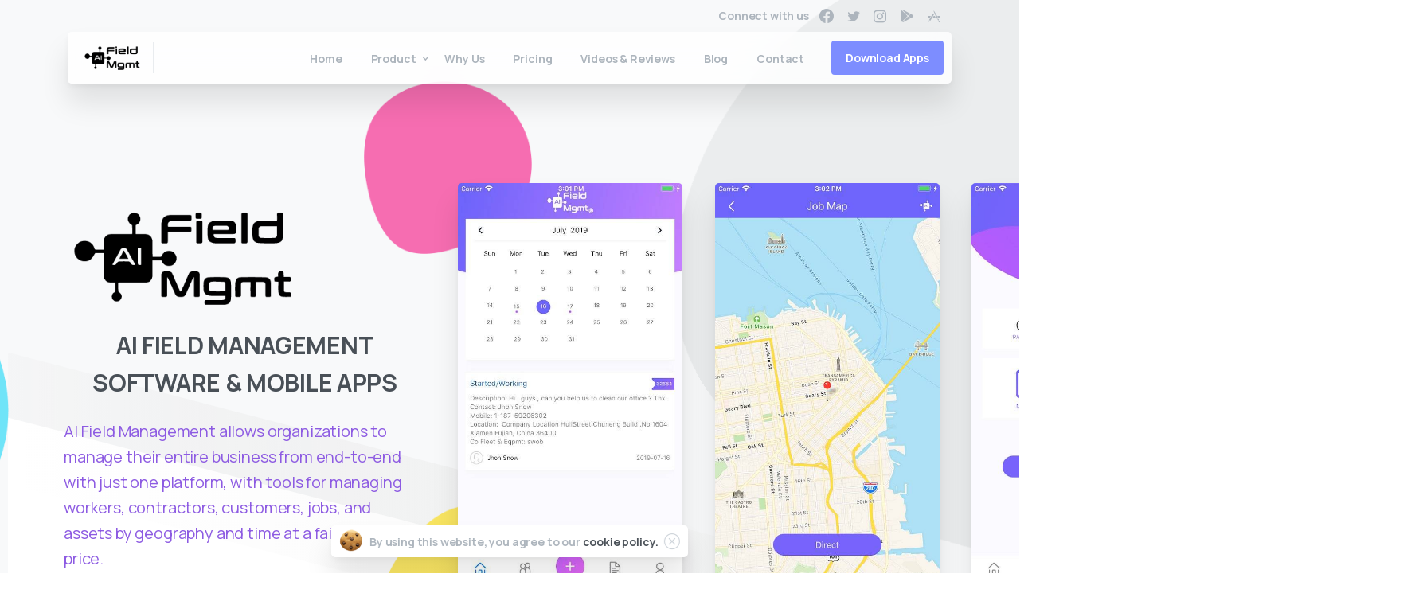

--- FILE ---
content_type: text/html; charset=UTF-8
request_url: https://aifieldmanagement.com/
body_size: 30753
content:
<!doctype html>
<html lang="en-US">
<head>
	<meta charset="UTF-8">
	<meta name="viewport" content="width=device-width, initial-scale=1, user-scalable=0">
	<link rel="profile" href="https://gmpg.org/xfn/11">
	<link rel="pingback" href="https://aifieldmanagement.com/xmlrpc.php" />
	<meta name='robots' content='index, follow, max-image-preview:large, max-snippet:-1, max-video-preview:-1' />

	<!-- This site is optimized with the Yoast SEO plugin v23.2 - https://yoast.com/wordpress/plugins/seo/ -->
	<title>AI Field Management &amp; Mobile Apps</title>
	<meta name="description" content="AI Field Management allows organizations to manage their entire business from end-to-end with just one platform, with tools for managing workers, contractors, customers, jobs, and assets by geography and time at a fair business price." />
	<link rel="canonical" href="https://aifieldmanagement.com/" />
	<meta property="og:locale" content="en_US" />
	<meta property="og:type" content="website" />
	<meta property="og:title" content="AI Field Management &amp; Mobile Apps" />
	<meta property="og:description" content="AI Field Management allows organizations to manage their entire business from end-to-end with just one platform, with tools for managing workers, contractors, customers, jobs, and assets by geography and time at a fair business price." />
	<meta property="og:url" content="https://aifieldmanagement.com/" />
	<meta property="og:site_name" content="AI Field Management" />
	<meta property="article:publisher" content="https://www.facebook.com/aifieldmanagement" />
	<meta property="article:modified_time" content="2024-08-14T16:49:37+00:00" />
	<meta property="og:image" content="https://aifieldmanagement.com/wp-content/uploads/2021/06/AIFM-logo-dark-300x138.png" />
	<meta name="twitter:card" content="summary_large_image" />
	<meta name="twitter:site" content="@aifieldmgmt" />
	<script type="application/ld+json" class="yoast-schema-graph">{"@context":"https://schema.org","@graph":[{"@type":"WebPage","@id":"https://aifieldmanagement.com/","url":"https://aifieldmanagement.com/","name":"AI Field Management & Mobile Apps","isPartOf":{"@id":"https://aifieldmanagement.com/#website"},"about":{"@id":"https://aifieldmanagement.com/#organization"},"primaryImageOfPage":{"@id":"https://aifieldmanagement.com/#primaryimage"},"image":{"@id":"https://aifieldmanagement.com/#primaryimage"},"thumbnailUrl":"https://aifieldmanagement.com/wp-content/uploads/2021/06/AIFM-logo-dark-300x138.png","datePublished":"2020-06-18T13:24:16+00:00","dateModified":"2024-08-14T16:49:37+00:00","description":"AI Field Management allows organizations to manage their entire business from end-to-end with just one platform, with tools for managing workers, contractors, customers, jobs, and assets by geography and time at a fair business price.","breadcrumb":{"@id":"https://aifieldmanagement.com/#breadcrumb"},"inLanguage":"en-US","potentialAction":[{"@type":"ReadAction","target":["https://aifieldmanagement.com/"]}]},{"@type":"ImageObject","inLanguage":"en-US","@id":"https://aifieldmanagement.com/#primaryimage","url":"https://aifieldmanagement.com/wp-content/uploads/2021/06/AIFM-logo-dark.png","contentUrl":"https://aifieldmanagement.com/wp-content/uploads/2021/06/AIFM-logo-dark.png","width":400,"height":184,"caption":"AIFM logo dark"},{"@type":"BreadcrumbList","@id":"https://aifieldmanagement.com/#breadcrumb","itemListElement":[{"@type":"ListItem","position":1,"name":"Home"}]},{"@type":"WebSite","@id":"https://aifieldmanagement.com/#website","url":"https://aifieldmanagement.com/","name":"AI Field Management","description":"Field Management Software &amp; Mobile Apps","publisher":{"@id":"https://aifieldmanagement.com/#organization"},"potentialAction":[{"@type":"SearchAction","target":{"@type":"EntryPoint","urlTemplate":"https://aifieldmanagement.com/?s={search_term_string}"},"query-input":"required name=search_term_string"}],"inLanguage":"en-US"},{"@type":"Organization","@id":"https://aifieldmanagement.com/#organization","name":"AI Field Management","url":"https://aifieldmanagement.com/","logo":{"@type":"ImageObject","inLanguage":"en-US","@id":"https://aifieldmanagement.com/#/schema/logo/image/","url":"https://aifieldmanagement.com/wp-content/uploads/2021/06/AIFM-logo-dark.png","contentUrl":"https://aifieldmanagement.com/wp-content/uploads/2021/06/AIFM-logo-dark.png","width":400,"height":184,"caption":"AI Field Management"},"image":{"@id":"https://aifieldmanagement.com/#/schema/logo/image/"},"sameAs":["https://www.facebook.com/aifieldmanagement","https://x.com/aifieldmgmt","https://www.instagram.com/aifieldmanagement/"]}]}</script>
	<!-- / Yoast SEO plugin. -->


<link rel='dns-prefetch' href='//www.googletagmanager.com' />
<link rel="alternate" type="application/rss+xml" title="AI Field Management &raquo; Feed" href="https://aifieldmanagement.com/feed/" />
<link rel="alternate" type="application/rss+xml" title="AI Field Management &raquo; Comments Feed" href="https://aifieldmanagement.com/comments/feed/" />
<link rel="alternate" title="oEmbed (JSON)" type="application/json+oembed" href="https://aifieldmanagement.com/wp-json/oembed/1.0/embed?url=https%3A%2F%2Faifieldmanagement.com%2F" />
<link rel="alternate" title="oEmbed (XML)" type="text/xml+oembed" href="https://aifieldmanagement.com/wp-json/oembed/1.0/embed?url=https%3A%2F%2Faifieldmanagement.com%2F&#038;format=xml" />
<style id='wp-img-auto-sizes-contain-inline-css' type='text/css'>
img:is([sizes=auto i],[sizes^="auto," i]){contain-intrinsic-size:3000px 1500px}
/*# sourceURL=wp-img-auto-sizes-contain-inline-css */
</style>
<style id='wp-emoji-styles-inline-css' type='text/css'>

	img.wp-smiley, img.emoji {
		display: inline !important;
		border: none !important;
		box-shadow: none !important;
		height: 1em !important;
		width: 1em !important;
		margin: 0 0.07em !important;
		vertical-align: -0.1em !important;
		background: none !important;
		padding: 0 !important;
	}
/*# sourceURL=wp-emoji-styles-inline-css */
</style>
<link rel='stylesheet' id='contact-form-7-css' href='https://aifieldmanagement.com/wp-content/plugins/contact-form-7/includes/css/styles.css?ver=5.9.8' type='text/css' media='all' />
<link rel='stylesheet' id='rs-plugin-settings-css' href='https://aifieldmanagement.com/wp-content/plugins/revslider/public/assets/css/rs6.css?ver=6.4.11' type='text/css' media='all' />
<style id='rs-plugin-settings-inline-css' type='text/css'>
#rs-demo-id {}
/*# sourceURL=rs-plugin-settings-inline-css */
</style>
<link rel='stylesheet' id='essentials-child-style-css' href='https://aifieldmanagement.com/wp-content/themes/essentials-child/style.css?ver=6.9' type='text/css' media='all' />
<style id='pix-intro-handle-inline-css' type='text/css'>

	 body:not(.render) .pix-overlay-item {
		 opacity: 0 !important;
	 }
	 body:not(.pix-loaded) .pix-wpml-header-btn {
		 opacity: 0;
	 }
		 html:not(.render) {
			 background: #FFFFFF  !important;
		 }
 		 .pix-page-loading-bg:after {
 			 content: " ";
 			 position: fixed;
 			 top: 0;
 			 left: 0;
 			 width: 100vw;
 			 height: 100vh;
 			 display: block;
 			 background: #FFFFFF !important;
 			 pointer-events: none;
 			 transform: scaleX(1);
 			 // transition: transform .2s ease-in-out;
 			 transition: transform .2s cubic-bezier(.27,.76,.38,.87);
 			 transform-origin: right center;
 			 z-index: 99999999999999999999;
 		 }
 		 body.render .pix-page-loading-bg:after {
 			 transform: scaleX(0);
 			 transform-origin: left center;
 		 }
/*# sourceURL=pix-intro-handle-inline-css */
</style>
<link rel='stylesheet' id='essentials-bootstrap-css' href='https://aifieldmanagement.com/wp-content/themes/essentials/inc/scss/bootstrap.min.css?ver=6.9' type='text/css' media='all' />
<link rel='stylesheet' id='elementor-icons-css' href='https://aifieldmanagement.com/wp-content/plugins/elementor/assets/lib/eicons/css/elementor-icons.min.css?ver=5.15.0' type='text/css' media='all' />
<link rel='stylesheet' id='elementor-frontend-css' href='https://aifieldmanagement.com/wp-content/plugins/elementor/assets/css/frontend.min.css?ver=3.6.2' type='text/css' media='all' />
<link rel='stylesheet' id='elementor-post-19-css' href='https://aifieldmanagement.com/wp-content/uploads/elementor/css/post-19.css?ver=1657745718' type='text/css' media='all' />
<link rel='stylesheet' id='elementor-pro-css' href='https://aifieldmanagement.com/wp-content/plugins/elementor-pro/assets/css/frontend.min.css?ver=3.6.4' type='text/css' media='all' />
<link rel='stylesheet' id='font-awesome-5-all-css' href='https://aifieldmanagement.com/wp-content/plugins/elementor/assets/lib/font-awesome/css/all.min.css?ver=3.6.2' type='text/css' media='all' />
<link rel='stylesheet' id='font-awesome-4-shim-css' href='https://aifieldmanagement.com/wp-content/plugins/elementor/assets/lib/font-awesome/css/v4-shims.min.css?ver=3.6.2' type='text/css' media='all' />
<link rel='stylesheet' id='elementor-global-css' href='https://aifieldmanagement.com/wp-content/uploads/elementor/css/global.css?ver=1657745718' type='text/css' media='all' />
<link rel='stylesheet' id='elementor-post-244-css' href='https://aifieldmanagement.com/wp-content/uploads/elementor/css/post-244.css?ver=1723364296' type='text/css' media='all' />
<link rel='stylesheet' id='pix-flickity-style-css' href='https://aifieldmanagement.com/wp-content/themes/essentials/css/build/flickity.min.css?ver=2.0.1' type='text/css' media='all' />
<link rel='stylesheet' id='essentials-pixicon-font-css' href='https://aifieldmanagement.com/wp-content/themes/essentials/css/build/pixicon-main/style.min.css?ver=2.0.1' type='text/css' media='all' />
<link rel='stylesheet' id='pix-popups-style-css' href='https://aifieldmanagement.com/wp-content/themes/essentials/css/jquery-confirm.min.css?ver=2.0.1' type='text/css' media='all' />
<link rel='stylesheet' id='essentials-select-css-css' href='https://aifieldmanagement.com/wp-content/themes/essentials/css/build/bootstrap-select.min.css?ver=2.0.1' type='text/css' media='all' />
<link rel='stylesheet' id='pix-essentials-style-2-css' href='https://aifieldmanagement.com/wp-content/uploads/wp-scss-cache/pix-essentials-style-2.css?ver=1625691284' type='text/css' media='all' />
<link rel='stylesheet' id='google-fonts-1-css' href='https://fonts.googleapis.com/css?family=Roboto%3A100%2C100italic%2C200%2C200italic%2C300%2C300italic%2C400%2C400italic%2C500%2C500italic%2C600%2C600italic%2C700%2C700italic%2C800%2C800italic%2C900%2C900italic%7CRoboto+Slab%3A100%2C100italic%2C200%2C200italic%2C300%2C300italic%2C400%2C400italic%2C500%2C500italic%2C600%2C600italic%2C700%2C700italic%2C800%2C800italic%2C900%2C900italic&#038;display=auto&#038;ver=6.9' type='text/css' media='all' />
<script type="text/javascript" src="https://aifieldmanagement.com/wp-includes/js/jquery/jquery.min.js?ver=3.7.1" id="jquery-core-js"></script>
<script type="text/javascript" src="https://aifieldmanagement.com/wp-includes/js/jquery/jquery-migrate.min.js?ver=3.4.1" id="jquery-migrate-js"></script>
<script type="text/javascript" src="https://aifieldmanagement.com/wp-content/plugins/revslider/public/assets/js/rbtools.min.js?ver=6.4.8" id="tp-tools-js"></script>
<script type="text/javascript" src="https://aifieldmanagement.com/wp-content/plugins/revslider/public/assets/js/rs6.min.js?ver=6.4.11" id="revmin-js"></script>
<script type="text/javascript" src="https://aifieldmanagement.com/wp-content/plugins/elementor/assets/lib/font-awesome/js/v4-shims.min.js?ver=3.6.2" id="font-awesome-4-shim-js"></script>
<link rel="https://api.w.org/" href="https://aifieldmanagement.com/wp-json/" /><link rel="alternate" title="JSON" type="application/json" href="https://aifieldmanagement.com/wp-json/wp/v2/pages/244" /><link rel='shortlink' href='https://aifieldmanagement.com/' />
<meta name="generator" content="Site Kit by Google 1.132.0" /><meta name="google-site-verification" content="5Z3OXh0gDQIXqIitEdu2hsfIixGyGXrmWJ6GOwum1Fw" /><meta name="generator" content="Powered by Slider Revolution 6.4.11 - responsive, Mobile-Friendly Slider Plugin for WordPress with comfortable drag and drop interface." />
<link rel="icon" href="https://aifieldmanagement.com/wp-content/uploads/2021/06/cropped-AIFM-logo-dark-32x32.png" sizes="32x32" />
<link rel="icon" href="https://aifieldmanagement.com/wp-content/uploads/2021/06/cropped-AIFM-logo-dark-192x192.png" sizes="192x192" />
<link rel="apple-touch-icon" href="https://aifieldmanagement.com/wp-content/uploads/2021/06/cropped-AIFM-logo-dark-180x180.png" />
<meta name="msapplication-TileImage" content="https://aifieldmanagement.com/wp-content/uploads/2021/06/cropped-AIFM-logo-dark-270x270.png" />
<script type="text/javascript">function setREVStartSize(e){
			//window.requestAnimationFrame(function() {				 
				window.RSIW = window.RSIW===undefined ? window.innerWidth : window.RSIW;	
				window.RSIH = window.RSIH===undefined ? window.innerHeight : window.RSIH;	
				try {								
					var pw = document.getElementById(e.c).parentNode.offsetWidth,
						newh;
					pw = pw===0 || isNaN(pw) ? window.RSIW : pw;
					e.tabw = e.tabw===undefined ? 0 : parseInt(e.tabw);
					e.thumbw = e.thumbw===undefined ? 0 : parseInt(e.thumbw);
					e.tabh = e.tabh===undefined ? 0 : parseInt(e.tabh);
					e.thumbh = e.thumbh===undefined ? 0 : parseInt(e.thumbh);
					e.tabhide = e.tabhide===undefined ? 0 : parseInt(e.tabhide);
					e.thumbhide = e.thumbhide===undefined ? 0 : parseInt(e.thumbhide);
					e.mh = e.mh===undefined || e.mh=="" || e.mh==="auto" ? 0 : parseInt(e.mh,0);		
					if(e.layout==="fullscreen" || e.l==="fullscreen") 						
						newh = Math.max(e.mh,window.RSIH);					
					else{					
						e.gw = Array.isArray(e.gw) ? e.gw : [e.gw];
						for (var i in e.rl) if (e.gw[i]===undefined || e.gw[i]===0) e.gw[i] = e.gw[i-1];					
						e.gh = e.el===undefined || e.el==="" || (Array.isArray(e.el) && e.el.length==0)? e.gh : e.el;
						e.gh = Array.isArray(e.gh) ? e.gh : [e.gh];
						for (var i in e.rl) if (e.gh[i]===undefined || e.gh[i]===0) e.gh[i] = e.gh[i-1];
											
						var nl = new Array(e.rl.length),
							ix = 0,						
							sl;					
						e.tabw = e.tabhide>=pw ? 0 : e.tabw;
						e.thumbw = e.thumbhide>=pw ? 0 : e.thumbw;
						e.tabh = e.tabhide>=pw ? 0 : e.tabh;
						e.thumbh = e.thumbhide>=pw ? 0 : e.thumbh;					
						for (var i in e.rl) nl[i] = e.rl[i]<window.RSIW ? 0 : e.rl[i];
						sl = nl[0];									
						for (var i in nl) if (sl>nl[i] && nl[i]>0) { sl = nl[i]; ix=i;}															
						var m = pw>(e.gw[ix]+e.tabw+e.thumbw) ? 1 : (pw-(e.tabw+e.thumbw)) / (e.gw[ix]);					
						newh =  (e.gh[ix] * m) + (e.tabh + e.thumbh);
					}				
					if(window.rs_init_css===undefined) window.rs_init_css = document.head.appendChild(document.createElement("style"));					
					document.getElementById(e.c).height = newh+"px";
					window.rs_init_css.innerHTML += "#"+e.c+"_wrapper { height: "+newh+"px }";				
				} catch(e){
					console.log("Failure at Presize of Slider:" + e)
				}					   
			//});
		  };</script>
		<style type="text/css" id="wp-custom-css">
			@media(max-width: 600px) {
	.slideswrap iframe {
		height: 330px;
	}
}

@media(max-width: 600px) {
	.slideswrap iframe {
		height: 230px;
	}
}

.single #comments {
	display:none !important;
}		</style>
		<style id='global-styles-inline-css' type='text/css'>
:root{--wp--preset--aspect-ratio--square: 1;--wp--preset--aspect-ratio--4-3: 4/3;--wp--preset--aspect-ratio--3-4: 3/4;--wp--preset--aspect-ratio--3-2: 3/2;--wp--preset--aspect-ratio--2-3: 2/3;--wp--preset--aspect-ratio--16-9: 16/9;--wp--preset--aspect-ratio--9-16: 9/16;--wp--preset--color--black: #000000;--wp--preset--color--cyan-bluish-gray: #abb8c3;--wp--preset--color--white: #ffffff;--wp--preset--color--pale-pink: #f78da7;--wp--preset--color--vivid-red: #cf2e2e;--wp--preset--color--luminous-vivid-orange: #ff6900;--wp--preset--color--luminous-vivid-amber: #fcb900;--wp--preset--color--light-green-cyan: #7bdcb5;--wp--preset--color--vivid-green-cyan: #00d084;--wp--preset--color--pale-cyan-blue: #8ed1fc;--wp--preset--color--vivid-cyan-blue: #0693e3;--wp--preset--color--vivid-purple: #9b51e0;--wp--preset--gradient--vivid-cyan-blue-to-vivid-purple: linear-gradient(135deg,rgb(6,147,227) 0%,rgb(155,81,224) 100%);--wp--preset--gradient--light-green-cyan-to-vivid-green-cyan: linear-gradient(135deg,rgb(122,220,180) 0%,rgb(0,208,130) 100%);--wp--preset--gradient--luminous-vivid-amber-to-luminous-vivid-orange: linear-gradient(135deg,rgb(252,185,0) 0%,rgb(255,105,0) 100%);--wp--preset--gradient--luminous-vivid-orange-to-vivid-red: linear-gradient(135deg,rgb(255,105,0) 0%,rgb(207,46,46) 100%);--wp--preset--gradient--very-light-gray-to-cyan-bluish-gray: linear-gradient(135deg,rgb(238,238,238) 0%,rgb(169,184,195) 100%);--wp--preset--gradient--cool-to-warm-spectrum: linear-gradient(135deg,rgb(74,234,220) 0%,rgb(151,120,209) 20%,rgb(207,42,186) 40%,rgb(238,44,130) 60%,rgb(251,105,98) 80%,rgb(254,248,76) 100%);--wp--preset--gradient--blush-light-purple: linear-gradient(135deg,rgb(255,206,236) 0%,rgb(152,150,240) 100%);--wp--preset--gradient--blush-bordeaux: linear-gradient(135deg,rgb(254,205,165) 0%,rgb(254,45,45) 50%,rgb(107,0,62) 100%);--wp--preset--gradient--luminous-dusk: linear-gradient(135deg,rgb(255,203,112) 0%,rgb(199,81,192) 50%,rgb(65,88,208) 100%);--wp--preset--gradient--pale-ocean: linear-gradient(135deg,rgb(255,245,203) 0%,rgb(182,227,212) 50%,rgb(51,167,181) 100%);--wp--preset--gradient--electric-grass: linear-gradient(135deg,rgb(202,248,128) 0%,rgb(113,206,126) 100%);--wp--preset--gradient--midnight: linear-gradient(135deg,rgb(2,3,129) 0%,rgb(40,116,252) 100%);--wp--preset--font-size--small: 13px;--wp--preset--font-size--medium: 20px;--wp--preset--font-size--large: 36px;--wp--preset--font-size--x-large: 42px;--wp--preset--spacing--20: 0.44rem;--wp--preset--spacing--30: 0.67rem;--wp--preset--spacing--40: 1rem;--wp--preset--spacing--50: 1.5rem;--wp--preset--spacing--60: 2.25rem;--wp--preset--spacing--70: 3.38rem;--wp--preset--spacing--80: 5.06rem;--wp--preset--shadow--natural: 6px 6px 9px rgba(0, 0, 0, 0.2);--wp--preset--shadow--deep: 12px 12px 50px rgba(0, 0, 0, 0.4);--wp--preset--shadow--sharp: 6px 6px 0px rgba(0, 0, 0, 0.2);--wp--preset--shadow--outlined: 6px 6px 0px -3px rgb(255, 255, 255), 6px 6px rgb(0, 0, 0);--wp--preset--shadow--crisp: 6px 6px 0px rgb(0, 0, 0);}:where(.is-layout-flex){gap: 0.5em;}:where(.is-layout-grid){gap: 0.5em;}body .is-layout-flex{display: flex;}.is-layout-flex{flex-wrap: wrap;align-items: center;}.is-layout-flex > :is(*, div){margin: 0;}body .is-layout-grid{display: grid;}.is-layout-grid > :is(*, div){margin: 0;}:where(.wp-block-columns.is-layout-flex){gap: 2em;}:where(.wp-block-columns.is-layout-grid){gap: 2em;}:where(.wp-block-post-template.is-layout-flex){gap: 1.25em;}:where(.wp-block-post-template.is-layout-grid){gap: 1.25em;}.has-black-color{color: var(--wp--preset--color--black) !important;}.has-cyan-bluish-gray-color{color: var(--wp--preset--color--cyan-bluish-gray) !important;}.has-white-color{color: var(--wp--preset--color--white) !important;}.has-pale-pink-color{color: var(--wp--preset--color--pale-pink) !important;}.has-vivid-red-color{color: var(--wp--preset--color--vivid-red) !important;}.has-luminous-vivid-orange-color{color: var(--wp--preset--color--luminous-vivid-orange) !important;}.has-luminous-vivid-amber-color{color: var(--wp--preset--color--luminous-vivid-amber) !important;}.has-light-green-cyan-color{color: var(--wp--preset--color--light-green-cyan) !important;}.has-vivid-green-cyan-color{color: var(--wp--preset--color--vivid-green-cyan) !important;}.has-pale-cyan-blue-color{color: var(--wp--preset--color--pale-cyan-blue) !important;}.has-vivid-cyan-blue-color{color: var(--wp--preset--color--vivid-cyan-blue) !important;}.has-vivid-purple-color{color: var(--wp--preset--color--vivid-purple) !important;}.has-black-background-color{background-color: var(--wp--preset--color--black) !important;}.has-cyan-bluish-gray-background-color{background-color: var(--wp--preset--color--cyan-bluish-gray) !important;}.has-white-background-color{background-color: var(--wp--preset--color--white) !important;}.has-pale-pink-background-color{background-color: var(--wp--preset--color--pale-pink) !important;}.has-vivid-red-background-color{background-color: var(--wp--preset--color--vivid-red) !important;}.has-luminous-vivid-orange-background-color{background-color: var(--wp--preset--color--luminous-vivid-orange) !important;}.has-luminous-vivid-amber-background-color{background-color: var(--wp--preset--color--luminous-vivid-amber) !important;}.has-light-green-cyan-background-color{background-color: var(--wp--preset--color--light-green-cyan) !important;}.has-vivid-green-cyan-background-color{background-color: var(--wp--preset--color--vivid-green-cyan) !important;}.has-pale-cyan-blue-background-color{background-color: var(--wp--preset--color--pale-cyan-blue) !important;}.has-vivid-cyan-blue-background-color{background-color: var(--wp--preset--color--vivid-cyan-blue) !important;}.has-vivid-purple-background-color{background-color: var(--wp--preset--color--vivid-purple) !important;}.has-black-border-color{border-color: var(--wp--preset--color--black) !important;}.has-cyan-bluish-gray-border-color{border-color: var(--wp--preset--color--cyan-bluish-gray) !important;}.has-white-border-color{border-color: var(--wp--preset--color--white) !important;}.has-pale-pink-border-color{border-color: var(--wp--preset--color--pale-pink) !important;}.has-vivid-red-border-color{border-color: var(--wp--preset--color--vivid-red) !important;}.has-luminous-vivid-orange-border-color{border-color: var(--wp--preset--color--luminous-vivid-orange) !important;}.has-luminous-vivid-amber-border-color{border-color: var(--wp--preset--color--luminous-vivid-amber) !important;}.has-light-green-cyan-border-color{border-color: var(--wp--preset--color--light-green-cyan) !important;}.has-vivid-green-cyan-border-color{border-color: var(--wp--preset--color--vivid-green-cyan) !important;}.has-pale-cyan-blue-border-color{border-color: var(--wp--preset--color--pale-cyan-blue) !important;}.has-vivid-cyan-blue-border-color{border-color: var(--wp--preset--color--vivid-cyan-blue) !important;}.has-vivid-purple-border-color{border-color: var(--wp--preset--color--vivid-purple) !important;}.has-vivid-cyan-blue-to-vivid-purple-gradient-background{background: var(--wp--preset--gradient--vivid-cyan-blue-to-vivid-purple) !important;}.has-light-green-cyan-to-vivid-green-cyan-gradient-background{background: var(--wp--preset--gradient--light-green-cyan-to-vivid-green-cyan) !important;}.has-luminous-vivid-amber-to-luminous-vivid-orange-gradient-background{background: var(--wp--preset--gradient--luminous-vivid-amber-to-luminous-vivid-orange) !important;}.has-luminous-vivid-orange-to-vivid-red-gradient-background{background: var(--wp--preset--gradient--luminous-vivid-orange-to-vivid-red) !important;}.has-very-light-gray-to-cyan-bluish-gray-gradient-background{background: var(--wp--preset--gradient--very-light-gray-to-cyan-bluish-gray) !important;}.has-cool-to-warm-spectrum-gradient-background{background: var(--wp--preset--gradient--cool-to-warm-spectrum) !important;}.has-blush-light-purple-gradient-background{background: var(--wp--preset--gradient--blush-light-purple) !important;}.has-blush-bordeaux-gradient-background{background: var(--wp--preset--gradient--blush-bordeaux) !important;}.has-luminous-dusk-gradient-background{background: var(--wp--preset--gradient--luminous-dusk) !important;}.has-pale-ocean-gradient-background{background: var(--wp--preset--gradient--pale-ocean) !important;}.has-electric-grass-gradient-background{background: var(--wp--preset--gradient--electric-grass) !important;}.has-midnight-gradient-background{background: var(--wp--preset--gradient--midnight) !important;}.has-small-font-size{font-size: var(--wp--preset--font-size--small) !important;}.has-medium-font-size{font-size: var(--wp--preset--font-size--medium) !important;}.has-large-font-size{font-size: var(--wp--preset--font-size--large) !important;}.has-x-large-font-size{font-size: var(--wp--preset--font-size--x-large) !important;}
/*# sourceURL=global-styles-inline-css */
</style>
<style id='pix-header-menu-handle-inline-css' type='text/css'>
#navbarNav-778 > ul > li > .pix-nav-link.dropdown-toggle > span:before {
                color: var(--text-body-default);
            }.is-scroll #navbarNav-778 > ul > li > .pix-nav-link.dropdown-toggle > span:before {
                    color: var(--text-body-default) !important;
                }
/*# sourceURL=pix-header-menu-handle-inline-css */
</style>
<style id='pix-duo-icons-handle-inline-css' type='text/css'>
#duo-icon-14156680 path, #duo-icon-14156680 rect, #duo-icon-14156680 circle, #duo-icon-14156680 polygon { fill: #03252D !important; }
#duo-icon-12021704 path, #duo-icon-12021704 rect, #duo-icon-12021704 circle, #duo-icon-12021704 polygon { fill: #03252D !important; }
#duo-icon-103203436 path, #duo-icon-103203436 rect, #duo-icon-103203436 circle, #duo-icon-103203436 polygon { fill: #03252D !important; }
#duo-icon-112279547 path, #duo-icon-112279547 rect, #duo-icon-112279547 circle, #duo-icon-112279547 polygon { fill: #03252D !important; }
/*# sourceURL=pix-duo-icons-handle-inline-css */
</style>
<link rel='stylesheet' id='elementor-post-382-css' href='https://aifieldmanagement.com/wp-content/uploads/elementor/css/post-382.css?ver=1657745719' type='text/css' media='all' />
<link rel='stylesheet' id='pixfort-likes-css' href='https://aifieldmanagement.com/wp-content/plugins/pixfort-likes/styles/pixfort-likes.css?ver=6.9' type='text/css' media='all' />
<link rel='stylesheet' id='pixfort-likes-odometer-css' href='https://aifieldmanagement.com/wp-content/plugins/pixfort-likes/styles/odometer-theme-default.css?ver=6.9' type='text/css' media='all' />
<link rel='stylesheet' id='wpb-google-font-primary-css' href='https://fonts.googleapis.com/css?family=Manrope%3A400%2C700&#038;display=swap&#038;ver=6.9' type='text/css' media='all' />
<link rel='stylesheet' id='e-animations-css' href='https://aifieldmanagement.com/wp-content/plugins/elementor/assets/lib/animations/animations.min.css?ver=3.6.2' type='text/css' media='all' />
<link rel='stylesheet' id='elementor-icons-shared-0-css' href='https://aifieldmanagement.com/wp-content/plugins/elementor/assets/lib/font-awesome/css/fontawesome.min.css?ver=5.15.3' type='text/css' media='all' />
<link rel='stylesheet' id='elementor-icons-fa-brands-css' href='https://aifieldmanagement.com/wp-content/plugins/elementor/assets/lib/font-awesome/css/brands.min.css?ver=5.15.3' type='text/css' media='all' />
<style id='pix-custom-css-inline-css' type='text/css'>
.small-heading h2{
    font-size: 2.8rem;
}
/*# sourceURL=pix-custom-css-inline-css */
</style>
</head>
<body class="home wp-singular page-template-default page page-id-244 wp-theme-essentials wp-child-theme-essentials-child elementor-default elementor-kit-19 elementor-page elementor-page-244" style="">
<div class="pix-page-loading-bg"></div>
<div class="pix-loading-circ-path"></div>
<div id="page" class="site bg-white">
	        <div class="pix-header-boxed pix-is-sticky-header position-relative">
            <div class="position-absolute w-100 ">
                 <div class="pix-topbar position-relative pix-header-desktop pix-topbar-normal  bg-transparent  text-white sticky-top2 p-sticky" style="z-index:999998;" >
     <div class="container">
         <div class="row d-flex align-items-center align-items-stretch">
                          <div class="col-12 col-lg-6 column  text-left justify-content-start py-md-0 d-flex align-items-center">
 				             </div>

                                       <div class="col-12 col-lg-6 column text-right justify-content-end pix-header-min-height py-md-0 d-flex align-items-center justify-content-end">
 				        <div data-anim-type="fade-in" class="d-inline-flex line-height-1 align-items-center text-sm pix-header-text pix-py-5 text-body-default font-weight-bold animate-in mb-0">
                        <span class="line-height-1">Connect with us</span>
        </div>
            <div class="pix-px-5 d-inline-block2 d-inline-flex align-items-between pix-social text-18  animate-in" data-anim-type="fade-in">
                    <a class="d-flex align-items-center pix-header-text text-body-default" target="_self"  href="https://www.facebook.com/aifieldmanagement" title="Facebook"><i class="pixicon-facebook3 px-2" ></i></a>
                        <a class="d-flex align-items-center pix-header-text text-body-default" target="_self"  href="https://twitter.com/aifieldmgmt" title="twitter"><i class="pixicon-twitter px-2" ></i></a>
                        <a class="d-flex align-items-center pix-header-text text-body-default" target="_self"  href="https://www.instagram.com/aifieldmanagement/" title="instagram"><i class="pixicon-instagram2 px-2" ></i></a>
                        <a class="d-flex align-items-center pix-header-text text-body-default" target="_self"  href="https://play.google.com/store/apps/developer?id=Ai+Field+Mgmt" title="GooglePlay"><i class="pixicon-play2 px-2" ></i></a>
                        <a class="d-flex align-items-center pix-header-text text-body-default" target="_self"  href="https://apps.apple.com/us/developer/ai-field-management/id1471593627" title="AppStore"><i class="pixicon-appstore px-2" ></i></a>
                </div>
                 </div>

         </div>
              </div>
      </div>
                <div class="pix-header-placeholder position-relative d-block w-100">
                    <header id="masthead" class="pix-header pix-header-desktop d-block2 pix-header-normal2 pix-scroll-shadow sticky-top2 position-relative pix-header-box " data-text="body-default" data-text-scroll="body-default">
     <div class="container">
         <div class="pix-header-box-part shadow-lg pix-main-part pix-header-container-area bg-light-blur pix-header-box-rounded-top rounded-xl rounded-xl" data-bg-class="bg-light-blur" data-bg-color=""  style="" data-scroll-class="bg-light-blur" data-scroll-color="" >
             <nav class="navbar pix-main-menu navbar-hover-drop navbar-expand-lg navbar-light text-left">
    				        <span class="mx-1"></span>
            <div class="slide-in-container d-flex align-items-center">
        <div class="d-inline-block animate-in slide-in-container" data-anim-type="slide-in-up" style="">
                                    <a class="navbar-brand" href="https://aifieldmanagement.com/" target="" rel="home">
                            <img class="" height="35" width="400" src="https://aifieldmanagement.com/wp-content/uploads/2021/06/AIFM-logo-dark.png" alt="AI Field Management" style="height:35px;width:auto;" >
                                                    </a>
                                </div>
    </div>
            <div class="d-inline-block pix-px-5 mx-2">
            <div class="bg-gray-2 pix-header-divider   pix-sm" data-color="gray-2" data-scroll-color=""></div>
                    </div>
        <div id="navbarNav-778" class="collapse navbar-collapse align-self-stretch pix-nav-dropdown-angle pix-primary-scroll-nav-line   justify-content-end "><ul id="menu-main-menu" class="navbar-nav nav-style-megamenu align-self-stretch align-items-center "><li itemscope="itemscope" itemtype="https://www.schema.org/SiteNavigationElement" id="menu-item-13521" class="menu-item menu-item-type-post_type menu-item-object-page menu-item-home current-menu-item page_item page-item-244 current_page_item active menu-item-13521 nav-item dropdown d-lg-flex align-self-stretch overflow-visible align-items-center"><a title="Home" class="text-body-default font-weight-bold pix-nav-link  nav-link animate-in" target="_self" href="https://aifieldmanagement.com/" data-anim-type="fade-in"><span class="pix-dropdown-title text-sm  pix-header-text">Home</span></a></li>
<li itemscope="itemscope" itemtype="https://www.schema.org/SiteNavigationElement" id="menu-item-13523" class="menu-item menu-item-type-post_type menu-item-object-page menu-item-has-children dropdown menu-item-13523 nav-item dropdown d-lg-flex align-self-stretch overflow-visible align-items-center"><a title="Product" class="text-body-default font-weight-bold pix-nav-link  dropdown-toggle nav-link animate-in" target="_self" href="https://aifieldmanagement.com/our-software/" data-toggle="dropdown" aria-haspopup="true" aria-expanded="false" id="menu-item-dropdown-13523" data-anim-type="fade-in"><span class="pix-dropdown-title text-sm  pix-header-text">Product</span></a>
<div class="dropdown-menu"  aria-labelledby="menu-item-dropdown-13523" role="menu">
<div class="submenu-box pix-default-menu bg-white"><div class="container">	<div itemscope="itemscope" itemtype="https://www.schema.org/SiteNavigationElement" id="menu-item-13525" class="menu-item menu-item-type-post_type menu-item-object-page menu-item-13525 nav-item dropdown d-lg-flex align-self-stretch overflow-visible align-items-center w-100"><a title="Architecture" class="text-body-default font-weight-bold pix-nav-link  dropdown-item" target="_self" href="https://aifieldmanagement.com/software-architecture/" data-anim-type="fade-in"><span class="pix-dropdown-title  text-body-default  font-weight-bold">Architecture</span></a></div>
</div>
</div>
</div>
</li>
<li itemscope="itemscope" itemtype="https://www.schema.org/SiteNavigationElement" id="menu-item-13527" class="menu-item menu-item-type-post_type menu-item-object-page menu-item-13527 nav-item dropdown d-lg-flex align-self-stretch overflow-visible align-items-center"><a title="Why Us" class="text-body-default font-weight-bold pix-nav-link  nav-link animate-in" target="_self" href="https://aifieldmanagement.com/why-us/" data-anim-type="fade-in"><span class="pix-dropdown-title text-sm  pix-header-text">Why Us</span></a></li>
<li itemscope="itemscope" itemtype="https://www.schema.org/SiteNavigationElement" id="menu-item-13524" class="menu-item menu-item-type-post_type menu-item-object-page menu-item-13524 nav-item dropdown d-lg-flex align-self-stretch overflow-visible align-items-center"><a title="Pricing" class="text-body-default font-weight-bold pix-nav-link  nav-link animate-in" target="_self" href="https://aifieldmanagement.com/plans-pricing/" data-anim-type="fade-in"><span class="pix-dropdown-title text-sm  pix-header-text">Pricing</span></a></li>
<li itemscope="itemscope" itemtype="https://www.schema.org/SiteNavigationElement" id="menu-item-13526" class="menu-item menu-item-type-post_type menu-item-object-page menu-item-13526 nav-item dropdown d-lg-flex align-self-stretch overflow-visible align-items-center"><a title="Videos  &amp;  Reviews" class="text-body-default font-weight-bold pix-nav-link  nav-link animate-in" target="_self" href="https://aifieldmanagement.com/webinars-presentations/" data-anim-type="fade-in"><span class="pix-dropdown-title text-sm  pix-header-text">Videos  &#038;  Reviews</span></a></li>
<li itemscope="itemscope" itemtype="https://www.schema.org/SiteNavigationElement" id="menu-item-13528" class="menu-item menu-item-type-post_type menu-item-object-page menu-item-13528 nav-item dropdown d-lg-flex align-self-stretch overflow-visible align-items-center"><a title="Blog" class="text-body-default font-weight-bold pix-nav-link  nav-link animate-in" target="_self" href="https://aifieldmanagement.com/blog/" data-anim-type="fade-in"><span class="pix-dropdown-title text-sm  pix-header-text">Blog</span></a></li>
<li itemscope="itemscope" itemtype="https://www.schema.org/SiteNavigationElement" id="menu-item-13522" class="menu-item menu-item-type-post_type menu-item-object-page menu-item-13522 nav-item dropdown d-lg-flex align-self-stretch overflow-visible align-items-center"><a title="Contact" class="text-body-default font-weight-bold pix-nav-link  nav-link animate-in" target="_self" href="https://aifieldmanagement.com/contact/" data-anim-type="fade-in"><span class="pix-dropdown-title text-sm  pix-header-text">Contact</span></a></li>
</ul></div>        <span class="mx-2"></span>
                <div class="d-inline-flex align-items-center d-inline-block2 text-sm mb-0">
            <a data-anim-type="disabled" class="btn btn-primary font-weight-bold d-flex align-items-center mr-0" href="https://aifieldmanagement.com/download-apps/" target=&quot;_blank&quot; style="" data-popup-link="" >
                <span>Download Apps</span>
            </a>
        </div>
                     </nav>
             
         </div>

         



         
                             <div class="pix-header-desktop pix-header-stack  bg-transparent  pix-header-box-part">
                                    <div class="container">
                  <div class="row">
                                            <div class="col-12 col-lg-4 column text-center  text-left justify-content-start py-md-0 d-flex align-items-center">
          				                      </div>
                                            <div class="col-12 col-lg-4 column text-center  text-center justify-content-center py-md-0 d-flex align-items-center">
          				                      </div>
                                            <div class="col-12 col-lg-4 column text-center  text-right justify-content-end py-md-0 d-flex align-items-center">
          				                      </div>

                  </div>
                  </div>
                                </div>
              

          </div>

 </header>

                </div>
            </div>
        </div>
         <div class="pix-topbar pix-header-mobile pix-topbar-normal bg-white text-white p-sticky py-22 " style="" >
     <div class="container">
         <div class="row">
                          <div class="col-12 column d-flex justify-content-between py-md-02 pix-py-10">
 				    <div class="pix-px-5 d-inline-block2 d-inline-flex align-items-between pix-social text-18 " data-anim-type="disabled">
                    <a class="d-flex align-items-center pix-header-text text-body-default" target="_self"  href="https://www.facebook.com/aifieldmanagement" title="Facebook"><i class="pixicon-facebook3 px-2" ></i></a>
                        <a class="d-flex align-items-center pix-header-text text-body-default" target="_self"  href="https://twitter.com/aifieldmgmt" title="twitter"><i class="pixicon-twitter px-2" ></i></a>
                        <a class="d-flex align-items-center pix-header-text text-body-default" target="_self"  href="https://www.instagram.com/aifieldmanagement/" title="instagram"><i class="pixicon-instagram2 px-2" ></i></a>
                        <a class="d-flex align-items-center pix-header-text text-body-default" target="_self"  href="https://play.google.com/store/apps/developer?id=Ai+Field+Mgmt" title="GooglePlay"><i class="pixicon-play2 px-2" ></i></a>
                        <a class="d-flex align-items-center pix-header-text text-body-default" target="_self"  href="https://apps.apple.com/us/developer/ai-field-management/id1471593627" title="AppStore"><i class="pixicon-appstore px-2" ></i></a>
                </div>
            <div class="d-inline-flex align-items-center d-inline-block2 text-sm mb-0">
            <a data-anim-type="disabled" class="btn btn-primary btn-sm pix-py-10 font-weight-bold d-flex align-items-center mr-0" href="https://aifieldmanagement.com/download-apps/" target=&quot;_blank&quot; style="" data-popup-link="" >
                <span>Download</span>
            </a>
        </div>
                     </div>

         </div>
              </div>
      </div>

    <header id="mobile_head" class="pix-header pix-header-mobile d-inline-block pix-header-normal pix-scroll-shadow sticky-top header-scroll2 bg-white" style="">
         <div class="container">
             <nav class="navbar navbar-hover-drop navbar-expand-lg navbar-light d-inline-block2">
    				    <div class="slide-in-container d-flex align-items-center">
        <div class="d-inline-block animate-in slide-in-container" data-anim-type="slide-in-up" style="">
                                    <a class="navbar-brand" href="https://aifieldmanagement.com/" target="" rel="home">
                            <img class="" height="35" width="" src="https://aifieldmanagement.com/wp-content/uploads/2021/06/AIFM-logo-dark.png" alt="AI Field Management" style="height:35px;width:auto;" >
                                                    </a>
                                </div>
    </div>
                <button class="navbar-toggler hamburger--spin hamburger small-menu-toggle d-flex d-lg-none" type="button" data-toggle="collapse" data-target="#navbarNav-417" aria-controls="navbarNav-417" aria-expanded="false" aria-label="Toggle navigation">
                <span class="hamburger-box">

                    <span class="hamburger-inner bg-body-default">
                        <span class="hamburger-inner-before bg-body-default"></span>
                        <span class="hamburger-inner-after bg-body-default"></span>
                    </span>

                </span>
            </button>
            <div id="navbarNav-417" class="collapse navbar-collapse align-self-stretch   justify-content-start "><ul id="menu-main-menu-1" class="navbar-nav nav-style-megamenu align-self-stretch align-items-center "><li itemscope="itemscope" itemtype="https://www.schema.org/SiteNavigationElement" class="menu-item menu-item-type-post_type menu-item-object-page menu-item-home current-menu-item page_item page-item-244 current_page_item active menu-item-13521 nav-item dropdown d-lg-flex align-self-stretch overflow-visible align-items-center"><a title="Home" class="text-body-default font-weight-bold pix-nav-link  nav-link animate-in" target="_self" href="https://aifieldmanagement.com/" data-anim-type="fade-in"><span class="pix-dropdown-title text-sm  pix-header-text">Home</span></a></li>
<li itemscope="itemscope" itemtype="https://www.schema.org/SiteNavigationElement" class="menu-item menu-item-type-post_type menu-item-object-page menu-item-has-children dropdown menu-item-13523 nav-item dropdown d-lg-flex align-self-stretch overflow-visible align-items-center"><a title="Product" class="text-body-default font-weight-bold pix-nav-link  dropdown-toggle nav-link animate-in" target="_self" href="https://aifieldmanagement.com/our-software/" data-toggle="dropdown" aria-haspopup="true" aria-expanded="false" id="menu-item-dropdown-13523" data-anim-type="fade-in"><span class="pix-dropdown-title text-sm  pix-header-text">Product</span></a>
<div class="dropdown-menu"  aria-labelledby="menu-item-dropdown-13523" role="menu">
<div class="submenu-box pix-default-menu bg-gray-1"><div class="container">	<div itemscope="itemscope" itemtype="https://www.schema.org/SiteNavigationElement" class="menu-item menu-item-type-post_type menu-item-object-page menu-item-13525 nav-item dropdown d-lg-flex align-self-stretch overflow-visible align-items-center w-100"><a title="Architecture" class="text-body-default font-weight-bold pix-nav-link  dropdown-item" target="_self" href="https://aifieldmanagement.com/software-architecture/" data-anim-type="fade-in"><span class="pix-dropdown-title  text-body-default  font-weight-bold">Architecture</span></a></div>
</div>
</div>
</div>
</li>
<li itemscope="itemscope" itemtype="https://www.schema.org/SiteNavigationElement" class="menu-item menu-item-type-post_type menu-item-object-page menu-item-13527 nav-item dropdown d-lg-flex align-self-stretch overflow-visible align-items-center"><a title="Why Us" class="text-body-default font-weight-bold pix-nav-link  nav-link animate-in" target="_self" href="https://aifieldmanagement.com/why-us/" data-anim-type="fade-in"><span class="pix-dropdown-title text-sm  pix-header-text">Why Us</span></a></li>
<li itemscope="itemscope" itemtype="https://www.schema.org/SiteNavigationElement" class="menu-item menu-item-type-post_type menu-item-object-page menu-item-13524 nav-item dropdown d-lg-flex align-self-stretch overflow-visible align-items-center"><a title="Pricing" class="text-body-default font-weight-bold pix-nav-link  nav-link animate-in" target="_self" href="https://aifieldmanagement.com/plans-pricing/" data-anim-type="fade-in"><span class="pix-dropdown-title text-sm  pix-header-text">Pricing</span></a></li>
<li itemscope="itemscope" itemtype="https://www.schema.org/SiteNavigationElement" class="menu-item menu-item-type-post_type menu-item-object-page menu-item-13526 nav-item dropdown d-lg-flex align-self-stretch overflow-visible align-items-center"><a title="Videos  &amp;  Reviews" class="text-body-default font-weight-bold pix-nav-link  nav-link animate-in" target="_self" href="https://aifieldmanagement.com/webinars-presentations/" data-anim-type="fade-in"><span class="pix-dropdown-title text-sm  pix-header-text">Videos  &#038;  Reviews</span></a></li>
<li itemscope="itemscope" itemtype="https://www.schema.org/SiteNavigationElement" class="menu-item menu-item-type-post_type menu-item-object-page menu-item-13528 nav-item dropdown d-lg-flex align-self-stretch overflow-visible align-items-center"><a title="Blog" class="text-body-default font-weight-bold pix-nav-link  nav-link animate-in" target="_self" href="https://aifieldmanagement.com/blog/" data-anim-type="fade-in"><span class="pix-dropdown-title text-sm  pix-header-text">Blog</span></a></li>
<li itemscope="itemscope" itemtype="https://www.schema.org/SiteNavigationElement" class="menu-item menu-item-type-post_type menu-item-object-page menu-item-13522 nav-item dropdown d-lg-flex align-self-stretch overflow-visible align-items-center"><a title="Contact" class="text-body-default font-weight-bold pix-nav-link  nav-link animate-in" target="_self" href="https://aifieldmanagement.com/contact/" data-anim-type="fade-in"><span class="pix-dropdown-title text-sm  pix-header-text">Contact</span></a></li>
</ul></div>             </nav>
                      </div>
                      <div class="pix-header-border bg-gray-2" style="width:100%;height:1px;"></div>
              </header>
    <div id="content" class="site-content bg-gray-1 " style="" >
    <div class="container-fluid px-0">
        <div class="row">

            <div class="col-12">
                <div id="primary" class="content-area">
                    <main id="main" class="site-main">

                        
<article id="post-244" class="post-244 page type-page status-publish hentry">



	<div class="entry-content2">
				<div data-elementor-type="wp-page" data-elementor-id="244" class="elementor elementor-244">
									<section class="elementor-section elementor-top-section elementor-element elementor-element-345f1bc elementor-section-stretched elementor-section-boxed elementor-section-height-default elementor-section-height-default" data-id="345f1bc" data-element_type="section" data-settings="{&quot;stretch_section&quot;:&quot;section-stretched&quot;}">
						<div class="elementor-container elementor-column-gap-default">
					<div class="elementor-column elementor-col-50 elementor-top-column elementor-element elementor-element-8e4a710" data-id="8e4a710" data-element_type="column">
			<div class="elementor-widget-wrap elementor-element-populated">
								<div class="elementor-element elementor-element-e710680 elementor-widget elementor-widget-image" data-id="e710680" data-element_type="widget" data-widget_type="image.default">
				<div class="elementor-widget-container">
															<img decoding="async" width="300" height="138" src="https://aifieldmanagement.com/wp-content/uploads/2021/06/AIFM-logo-dark-300x138.png" class="attachment-medium size-medium" alt="AI" srcset="https://aifieldmanagement.com/wp-content/uploads/2021/06/AIFM-logo-dark-300x138.png 300w, https://aifieldmanagement.com/wp-content/uploads/2021/06/AIFM-logo-dark.png 400w" sizes="(max-width: 300px) 100vw, 300px" />															</div>
				</div>
				<div class="elementor-element elementor-element-182230c elementor-widget elementor-widget-pix-sliding-text" data-id="182230c" data-element_type="widget" data-widget_type="pix-sliding-text.default">
				<div class="elementor-widget-container">
			<div class="mb-3 text-center "><h4 class="mb-32 pix-sliding-headline font-weight-bold secondary-font" data-class="secondary-font text-heading-default" data-style="">AI FIELD MANAGEMENT</h4></div>		</div>
				</div>
				<div class="elementor-element elementor-element-a05c060 elementor-widget elementor-widget-pix-sliding-text" data-id="a05c060" data-element_type="widget" data-widget_type="pix-sliding-text.default">
				<div class="elementor-widget-container">
			<div class="mb-3 text-center "><h4 class="mb-32 pix-sliding-headline font-weight-bold secondary-font" data-class="secondary-font text-heading-default" data-style="">SOFTWARE & MOBILE APPS</h4></div>		</div>
				</div>
				<div class="elementor-element elementor-element-3b735d1 elementor-invisible elementor-widget elementor-widget-pix-text" data-id="3b735d1" data-element_type="widget" data-widget_type="pix-text.default">
				<div class="elementor-widget-container">
			<div class="slide-in-container w-100 text-left " ><p class="text-20  el-content_custom_color text-left " style="color:#8D5BE2;"><span class="animate-in d-inline-block" data-anim-delay="1200" data-anim-type="fade-in-up">AI Field Management allows organizations to manage their entire business from end-to-end with just one platform, with tools for managing workers, contractors, customers, jobs, and assets by geography and time at a fair business price.</span></p></div>		</div>
				</div>
				<div class="elementor-element elementor-element-0b97c60 elementor-widget__width-initial elementor-absolute elementor-hidden-tablet elementor-hidden-phone elementor-invisible elementor-widget elementor-widget-pix-img" data-id="0b97c60" data-element_type="widget" data-settings="{&quot;_position&quot;:&quot;absolute&quot;}" data-widget_type="pix-img.default">
				<div class="elementor-widget-container">
			<div class="d-inline-block " ><div class="pix-bounce-md pix-duration-slow"><div class="animate-in  d-inline-block" data-anim-type="fade-in-up" data-anim-delay="400"><div class="   text-left d-inline-block  w-100 rounded-lg"  data-jarallax-element=" "><img fetchpriority="high" decoding="async" class="card-img2 pix-img-elem rounded-lg  h-1002" style="height:auto;" width="924" height="934" srcset="https://aifieldmanagement.com/wp-content/uploads/2020/06/shape-2.png 924w, https://aifieldmanagement.com/wp-content/uploads/2020/06/shape-2-297x300.png 297w, https://aifieldmanagement.com/wp-content/uploads/2020/06/shape-2-768x776.png 768w, https://aifieldmanagement.com/wp-content/uploads/2020/06/shape-2-75x75.png 75w" sizes="(max-width: 924px) 100vw, 924px" src="https://aifieldmanagement.com/wp-content/uploads/2020/06/shape-2.png" alt="" /></div></div></div></div>		</div>
				</div>
				<div class="elementor-element elementor-element-991b8c4 elementor-widget__width-initial elementor-absolute elementor-hidden-tablet elementor-hidden-phone elementor-invisible elementor-widget elementor-widget-pix-img" data-id="991b8c4" data-element_type="widget" data-settings="{&quot;_position&quot;:&quot;absolute&quot;}" data-widget_type="pix-img.default">
				<div class="elementor-widget-container">
			<div class="d-inline-block " ><div class="animate-in  d-inline-block" data-anim-type="fade-in-up" data-anim-delay="600"><div class="   text-left d-inline-block  w-100 rounded-lg"  data-jarallax-element=" "><img decoding="async" class="card-img2 pix-img-elem rounded-lg  h-1002" style="height:auto;" width="916" height="944" srcset="https://aifieldmanagement.com/wp-content/uploads/2020/06/shape-1.png 916w, https://aifieldmanagement.com/wp-content/uploads/2020/06/shape-1-291x300.png 291w, https://aifieldmanagement.com/wp-content/uploads/2020/06/shape-1-768x791.png 768w" sizes="(max-width: 916px) 100vw, 916px" src="https://aifieldmanagement.com/wp-content/uploads/2020/06/shape-1.png" alt="" /></div></div></div>		</div>
				</div>
				<div class="elementor-element elementor-element-1829893 elementor-widget__width-initial elementor-absolute elementor-hidden-tablet elementor-hidden-phone elementor-invisible elementor-widget elementor-widget-pix-img" data-id="1829893" data-element_type="widget" data-settings="{&quot;_position&quot;:&quot;absolute&quot;}" data-widget_type="pix-img.default">
				<div class="elementor-widget-container">
			<div class="d-inline-block " ><div class="animate-in  d-inline-block" data-anim-type="fade-in-up" data-anim-delay="800"><div class="   text-left d-inline-block  w-100 rounded-lg"  data-jarallax-element=" "><img loading="lazy" decoding="async" class="card-img2 pix-img-elem rounded-lg  h-1002" style="height:auto;" width="924" height="934" srcset="https://aifieldmanagement.com/wp-content/uploads/2020/06/shape-3.png 924w, https://aifieldmanagement.com/wp-content/uploads/2020/06/shape-3-297x300.png 297w, https://aifieldmanagement.com/wp-content/uploads/2020/06/shape-3-768x776.png 768w, https://aifieldmanagement.com/wp-content/uploads/2020/06/shape-3-75x75.png 75w" sizes="auto, (max-width: 924px) 100vw, 924px" src="https://aifieldmanagement.com/wp-content/uploads/2020/06/shape-3.png" alt="" /></div></div></div>		</div>
				</div>
				<div class="elementor-element elementor-element-d251c5e elementor-widget__width-initial elementor-absolute elementor-hidden-tablet elementor-hidden-phone elementor-invisible elementor-widget elementor-widget-pix-img" data-id="d251c5e" data-element_type="widget" data-settings="{&quot;_position&quot;:&quot;absolute&quot;}" data-widget_type="pix-img.default">
				<div class="elementor-widget-container">
			<div class="d-inline-block " ><div class="pix-rotating-inverse pix-duration-slow"><div class="animate-in  d-inline-block" data-anim-type="fade-in-up" data-anim-delay="800"><div class="   text-left d-inline-block  w-100 rounded-lg"  data-jarallax-element=" "><img loading="lazy" decoding="async" class="card-img2 pix-img-elem rounded-lg  h-1002" style="height:auto;" width="930" height="928" srcset="https://aifieldmanagement.com/wp-content/uploads/2020/06/shape-4.png 930w, https://aifieldmanagement.com/wp-content/uploads/2020/06/shape-4-300x300.png 300w, https://aifieldmanagement.com/wp-content/uploads/2020/06/shape-4-150x150.png 150w, https://aifieldmanagement.com/wp-content/uploads/2020/06/shape-4-768x766.png 768w, https://aifieldmanagement.com/wp-content/uploads/2020/06/shape-4-400x400.png 400w, https://aifieldmanagement.com/wp-content/uploads/2020/06/shape-4-75x75.png 75w, https://aifieldmanagement.com/wp-content/uploads/2020/06/shape-4-460x460.png 460w" sizes="auto, (max-width: 930px) 100vw, 930px" src="https://aifieldmanagement.com/wp-content/uploads/2020/06/shape-4.png" alt="" /></div></div></div></div>		</div>
				</div>
					</div>
		</div>
				<div class="elementor-column elementor-col-50 elementor-top-column elementor-element elementor-element-abf5beb" data-id="abf5beb" data-element_type="column">
			<div class="elementor-widget-wrap elementor-element-populated">
								<div class="elementor-element elementor-element-54f3650 elementor-invisible elementor-widget elementor-widget-pix-img-carousel" data-id="54f3650" data-element_type="widget" data-widget_type="pix-img-carousel.default">
				<div class="elementor-widget-container">
			<div class=""><div id="pix-slider-158752961" class="pix-main-slider pix-fix-x2 pix-overflow-all-visible pix-style-standard pix-circular-left  pix-overflow-y-visible pix-slider-2 pix-slider-dots  " data-flickity='{"autoPlay":false,"freeScroll":false,"prevNextButtons":false,"wrapAround":false,"pageDots":true,"adaptiveHeight":false,"rightToLeft":false,"cellAlign":"left","contain":true,"slider_effect":"pix-circular-left","pix_id":"#pix-slider-158752961"}'><div class="carousel-cell"><div class="slide-inner pix-p-20"><div class="pix-slider-effects"><div class="animate-in d-inline-block" data-anim-type="fade-in-up" data-anim-delay="0"><div class=""><div class="shadow-lg shadow-hover-lg fly-sm text-left w-100 d-inline-block rounded-xl"  data-jarallax-element=" "><img decoding="async" class="card-img rounded-xl h-100" srcset="https://aifieldmanagement.com/wp-content/uploads/2021/06/1-169x300.jpg 169w, https://aifieldmanagement.com/wp-content/uploads/2021/06/1.jpg 545w" sizes="(max-width: 545px) 100vw, 545px" src="https://aifieldmanagement.com/wp-content/uploads/2021/06/1.jpg" alt="Job Scheduling" style=""/></div></div></div></div></div></div><div class="carousel-cell"><div class="slide-inner pix-p-20"><div class="pix-slider-effects"><div class="animate-in d-inline-block" data-anim-type="fade-in-up" data-anim-delay="0"><div class=""><div class="shadow-lg shadow-hover-lg fly-sm text-left w-100 d-inline-block rounded-xl"  data-jarallax-element=" "><img decoding="async" class="card-img rounded-xl h-100" srcset="https://aifieldmanagement.com/wp-content/uploads/2021/06/5-169x300.jpg 169w, https://aifieldmanagement.com/wp-content/uploads/2021/06/5.jpg 545w" sizes="(max-width: 545px) 100vw, 545px" src="https://aifieldmanagement.com/wp-content/uploads/2021/06/5.jpg" alt="Job Location Details" style=""/></div></div></div></div></div></div><div class="carousel-cell"><div class="slide-inner pix-p-20"><div class="pix-slider-effects"><div class="animate-in d-inline-block" data-anim-type="fade-in-up" data-anim-delay="0"><div class=""><div class="shadow-lg shadow-hover-lg fly-sm text-left w-100 d-inline-block rounded-xl"  data-jarallax-element=" "><img decoding="async" class="card-img rounded-xl h-100" srcset="https://aifieldmanagement.com/wp-content/uploads/2021/06/3-169x300.jpg 169w, https://aifieldmanagement.com/wp-content/uploads/2021/06/3.jpg 545w" sizes="(max-width: 545px) 100vw, 545px" src="https://aifieldmanagement.com/wp-content/uploads/2021/06/3.jpg" alt="Easy Job Management" style=""/></div></div></div></div></div></div><div class="carousel-cell"><div class="slide-inner pix-p-20"><div class="pix-slider-effects"><div class="animate-in d-inline-block" data-anim-type="fade-in-up" data-anim-delay="0"><div class=""><div class="shadow-lg shadow-hover-lg fly-sm text-left w-100 d-inline-block rounded-xl"  data-jarallax-element=" "><img decoding="async" class="card-img rounded-xl h-100" srcset="https://aifieldmanagement.com/wp-content/uploads/2021/06/4-169x300.jpg 169w, https://aifieldmanagement.com/wp-content/uploads/2021/06/4.jpg 545w" sizes="(max-width: 545px) 100vw, 545px" src="https://aifieldmanagement.com/wp-content/uploads/2021/06/4.jpg" alt="Advance Job Management" style=""/></div></div></div></div></div></div><div class="carousel-cell"><div class="slide-inner pix-p-20"><div class="pix-slider-effects"><div class="animate-in d-inline-block" data-anim-type="fade-in-up" data-anim-delay="0"><div class=""><div class="shadow-lg shadow-hover-lg fly-sm text-left w-100 d-inline-block rounded-xl"  data-jarallax-element=" "><img decoding="async" class="card-img rounded-xl h-100" srcset="https://aifieldmanagement.com/wp-content/uploads/2021/06/2-169x300.jpg 169w, https://aifieldmanagement.com/wp-content/uploads/2021/06/2.jpg 545w" sizes="(max-width: 545px) 100vw, 545px" src="https://aifieldmanagement.com/wp-content/uploads/2021/06/2.jpg" alt="Job Listing & Status" style=""/></div></div></div></div></div></div></div></div>		</div>
				</div>
					</div>
		</div>
							</div>
		</section>
				<section class="elementor-section elementor-top-section elementor-element elementor-element-b79641c elementor-section-stretched elementor-section-full_width elementor-section-height-default elementor-section-height-default" data-id="b79641c" data-element_type="section" data-settings="{&quot;stretch_section&quot;:&quot;section-stretched&quot;,&quot;background_background&quot;:&quot;classic&quot;}">
						<div class="elementor-container elementor-column-gap-default">
					<div class="elementor-column elementor-col-100 elementor-top-column elementor-element elementor-element-19f100d" data-id="19f100d" data-element_type="column">
			<div class="elementor-widget-wrap elementor-element-populated">
								<div class="elementor-element elementor-element-27905b1 elementor-widget elementor-widget-pix-dividers" data-id="27905b1" data-element_type="widget" data-widget_type="pix-dividers.default">
				<div class="elementor-widget-container">
			<div class="pix-divider  position-relative pix-bottom-divider pix-divider-flip-h" data-style="style-8" style="bottom:-1px;"><svg xmlns="http://www.w3.org/2000/svg" width="100%" height="500px" viewBox="0 0 1200 366" preserveAspectRatio="none"><polygon fill="url(#divider-pix-accordion-417503-bottom-overlay-layer-3)" points="0 240 1200 0 1200 366 0 366" /><polygon fill="url(#divider-pix-accordion-417503-bottom-overlay-layer-2)" points="0 300 1200 60 1200 366 0 366"  /><polygon fill="#ffffff" points="0 360 1200 120 1200 366 0 366"/><defs><linearGradient id="divider-pix-accordion-417503-bottom-overlay-layer-3" x1="0%" y1="0%" x2="100%" y2="0%"><stop offset="0%"   stop-color="#FFFFFF"/><stop offset="100%"   stop-color="rgba(221, 221, 221, 0.1)"/></linearGradient><linearGradient id="divider-pix-accordion-417503-bottom-overlay-layer-2" x1="0%" y1="0%" x2="100%" y2="0%"><stop offset="0%"   stop-color="#F7F7F7"/><stop offset="100%"   stop-color="#ffffff"/></linearGradient></defs></svg></div>		</div>
				</div>
					</div>
		</div>
							</div>
		</section>
				<section class="elementor-section elementor-top-section elementor-element elementor-element-0758fa3 elementor-section-stretched elementor-section-full_width elementor-section-height-default elementor-section-height-default" data-id="0758fa3" data-element_type="section" data-settings="{&quot;stretch_section&quot;:&quot;section-stretched&quot;,&quot;background_background&quot;:&quot;classic&quot;}">
						<div class="elementor-container elementor-column-gap-default">
					<div class="elementor-column elementor-col-100 elementor-top-column elementor-element elementor-element-015d5bc" data-id="015d5bc" data-element_type="column">
			<div class="elementor-widget-wrap elementor-element-populated">
								<div class="elementor-element elementor-element-9c99c33 elementor-invisible elementor-widget elementor-widget-pix-text" data-id="9c99c33" data-element_type="widget" data-widget_type="pix-text.default">
				<div class="elementor-widget-container">
			<div class="slide-in-container w-100 text-center " ><p class=" m-0 text-heading-default text-center font-weight-bold" ><span class="animate-in d-inline-block" data-anim-delay="400" data-anim-type="fade-in-up">AI-FM Industry Awards & Ratings</span></p></div>		</div>
				</div>
				<div class="elementor-element elementor-element-4e4799a elementor-hidden-desktop elementor-hidden-tablet elementor-hidden-phone elementor-invisible elementor-widget elementor-widget-pix-clients" data-id="4e4799a" data-element_type="widget" data-widget_type="pix-clients.default">
				<div class="elementor-widget-container">
			<div class="clients row  "><div class="clearfix w-100 col-12"></div><div class="col-md col-12 -6 fly-sm text-center client2 d-inline-block2 d-inline-flex client"><a target="_self" href="#" class="client2 align-self-center py-3 d-inline-block w-100" title="tc"><img loading="lazy" decoding="async" src="https://aifieldmanagement.com/wp-content/uploads/2022/03/getapp-2022.png" srcset="https://aifieldmanagement.com/wp-content/uploads/2022/03/getapp-2022-300x233.png 300w, https://aifieldmanagement.com/wp-content/uploads/2022/03/getapp-2022.png 500w" sizes="auto, (max-width: 500px) 100vw, 500px" width="500" height="389" class="animate-in" alt="tc" data-anim-type="fade-in-up" data-anim-delay="0"></a></div><div class="col-md col-12 -6 fly-sm text-center client2 d-inline-block2 d-inline-flex client"><a target="_self" href="#" class="client2 align-self-center py-3 d-inline-block w-100" title="tc"><img loading="lazy" decoding="async" src="https://aifieldmanagement.com/wp-content/uploads/2021/06/aff.png" srcset="https://aifieldmanagement.com/wp-content/uploads/2021/06/aff-300x300.png 300w, https://aifieldmanagement.com/wp-content/uploads/2021/06/aff-150x150.png 150w, https://aifieldmanagement.com/wp-content/uploads/2021/06/aff-400x400.png 400w, https://aifieldmanagement.com/wp-content/uploads/2021/06/aff-75x75.png 75w, https://aifieldmanagement.com/wp-content/uploads/2021/06/aff-460x460.png 460w, https://aifieldmanagement.com/wp-content/uploads/2021/06/aff.png 500w" sizes="auto, (max-width: 500px) 100vw, 500px" width="500" height="500" class="animate-in" alt="tc" data-anim-type="fade-in-up" data-anim-delay="200"></a></div><div class="col-md col-12 -6 fly-sm text-center client2 d-inline-block2 d-inline-flex client"><a target="_self" href="#" class="client2 align-self-center py-3 d-inline-block w-100" title="w"><img loading="lazy" decoding="async" src="https://aifieldmanagement.com/wp-content/uploads/2021/06/partner-2021.png" srcset="https://aifieldmanagement.com/wp-content/uploads/2021/06/partner-2021-300x300.png 300w, https://aifieldmanagement.com/wp-content/uploads/2021/06/partner-2021-150x150.png 150w, https://aifieldmanagement.com/wp-content/uploads/2021/06/partner-2021-400x400.png 400w, https://aifieldmanagement.com/wp-content/uploads/2021/06/partner-2021-75x75.png 75w, https://aifieldmanagement.com/wp-content/uploads/2021/06/partner-2021-460x460.png 460w, https://aifieldmanagement.com/wp-content/uploads/2021/06/partner-2021.png 500w" sizes="auto, (max-width: 500px) 100vw, 500px" width="500" height="500" class="animate-in" alt="w" data-anim-type="fade-in-up" data-anim-delay="400"></a></div><div class="col-md col-12 -6 fly-sm text-center client2 d-inline-block2 d-inline-flex client"><a target="_self" href="#" class="client2 align-self-center py-3 d-inline-block w-100" title="fb"><img loading="lazy" decoding="async" src="https://aifieldmanagement.com/wp-content/uploads/2021/06/software-advice-front-runners.png" srcset="https://aifieldmanagement.com/wp-content/uploads/2021/06/software-advice-front-runners-300x300.png 300w, https://aifieldmanagement.com/wp-content/uploads/2021/06/software-advice-front-runners-150x150.png 150w, https://aifieldmanagement.com/wp-content/uploads/2021/06/software-advice-front-runners-400x400.png 400w, https://aifieldmanagement.com/wp-content/uploads/2021/06/software-advice-front-runners-75x75.png 75w, https://aifieldmanagement.com/wp-content/uploads/2021/06/software-advice-front-runners-460x460.png 460w, https://aifieldmanagement.com/wp-content/uploads/2021/06/software-advice-front-runners.png 500w" sizes="auto, (max-width: 500px) 100vw, 500px" width="500" height="500" class="animate-in" alt="fb" data-anim-type="fade-in-up" data-anim-delay="600"></a></div><div class="col-md col-12 -6 fly-sm text-center client2 d-inline-block2 d-inline-flex client"><a target="_self" href="#" class="client2 align-self-center py-3 d-inline-block w-100" title="g"><img loading="lazy" decoding="async" src="https://aifieldmanagement.com/wp-content/uploads/2021/06/capterra-best-ease-of-use-2019.png" srcset="https://aifieldmanagement.com/wp-content/uploads/2021/06/capterra-best-ease-of-use-2019-300x300.png 300w, https://aifieldmanagement.com/wp-content/uploads/2021/06/capterra-best-ease-of-use-2019-150x150.png 150w, https://aifieldmanagement.com/wp-content/uploads/2021/06/capterra-best-ease-of-use-2019-400x400.png 400w, https://aifieldmanagement.com/wp-content/uploads/2021/06/capterra-best-ease-of-use-2019-75x75.png 75w, https://aifieldmanagement.com/wp-content/uploads/2021/06/capterra-best-ease-of-use-2019-460x460.png 460w, https://aifieldmanagement.com/wp-content/uploads/2021/06/capterra-best-ease-of-use-2019.png 500w" sizes="auto, (max-width: 500px) 100vw, 500px" width="500" height="500" class="animate-in" alt="g" data-anim-type="fade-in-up" data-anim-delay="800"></a></div><div class="col-md col-12 -6 fly-sm text-center client2 d-inline-block2 d-inline-flex client"><a target="_self" href="#" class="client2 align-self-center py-3 d-inline-block w-100" title="eng"><img loading="lazy" decoding="async" src="https://aifieldmanagement.com/wp-content/uploads/2021/06/capterra-best-value.png" srcset="https://aifieldmanagement.com/wp-content/uploads/2021/06/capterra-best-value-300x300.png 300w, https://aifieldmanagement.com/wp-content/uploads/2021/06/capterra-best-value-150x150.png 150w, https://aifieldmanagement.com/wp-content/uploads/2021/06/capterra-best-value-400x400.png 400w, https://aifieldmanagement.com/wp-content/uploads/2021/06/capterra-best-value-75x75.png 75w, https://aifieldmanagement.com/wp-content/uploads/2021/06/capterra-best-value-460x460.png 460w, https://aifieldmanagement.com/wp-content/uploads/2021/06/capterra-best-value.png 500w" sizes="auto, (max-width: 500px) 100vw, 500px" width="500" height="500" class="animate-in" alt="eng" data-anim-type="fade-in-up" data-anim-delay="1000"></a></div><div class="clearfix w-100 col-12"></div><div class="col-md col-12 -6 fly-sm text-center client2 d-inline-block2 d-inline-flex client"><a target="_self" href="#" class="client2 align-self-center py-3 d-inline-block w-100" title="eng"><img loading="lazy" decoding="async" src="https://aifieldmanagement.com/wp-content/uploads/2021/06/getapp-category-leaders-2020.png" srcset="https://aifieldmanagement.com/wp-content/uploads/2021/06/getapp-category-leaders-2020-300x300.png 300w, https://aifieldmanagement.com/wp-content/uploads/2021/06/getapp-category-leaders-2020-150x150.png 150w, https://aifieldmanagement.com/wp-content/uploads/2021/06/getapp-category-leaders-2020-400x400.png 400w, https://aifieldmanagement.com/wp-content/uploads/2021/06/getapp-category-leaders-2020-75x75.png 75w, https://aifieldmanagement.com/wp-content/uploads/2021/06/getapp-category-leaders-2020-460x460.png 460w, https://aifieldmanagement.com/wp-content/uploads/2021/06/getapp-category-leaders-2020.png 500w" sizes="auto, (max-width: 500px) 100vw, 500px" width="500" height="500" class="animate-in" alt="eng" data-anim-type="fade-in-up" data-anim-delay="1200"></a></div><div class="col-md col-12 -6 fly-sm text-center client2 d-inline-block2 d-inline-flex client"><div class="py-3 d-inline-block align-self-center w-100" title=""><img loading="lazy" decoding="async" src="https://aifieldmanagement.com/wp-content/uploads/2022/09/Untitled.png" srcset="https://aifieldmanagement.com/wp-content/uploads/2022/09/Untitled-300x248.png 300w, https://aifieldmanagement.com/wp-content/uploads/2022/09/Untitled-1024x848.png 1024w, https://aifieldmanagement.com/wp-content/uploads/2022/09/Untitled-768x636.png 768w, https://aifieldmanagement.com/wp-content/uploads/2022/09/Untitled-1536x1272.png 1536w, https://aifieldmanagement.com/wp-content/uploads/2022/09/Untitled.png 1600w" sizes="auto, (max-width: 1600px) 100vw, 1600px" width="1600" height="1325" class="animate-in" alt="" data-anim-type="fade-in-up" data-anim-delay="1400"></div></div><div class="col-md"></div><div class="col-md"></div><div class="col-md"></div><div class="col-md"></div></div>
		</div>
				</div>
				<section class="elementor-section elementor-inner-section elementor-element elementor-element-479789f elementor-section-full_width elementor-section-height-default elementor-section-height-default" data-id="479789f" data-element_type="section" id="clientcoll">
						<div class="elementor-container elementor-column-gap-default">
					<div class="elementor-column elementor-col-100 elementor-inner-column elementor-element elementor-element-8048e1c" data-id="8048e1c" data-element_type="column">
			<div class="elementor-widget-wrap elementor-element-populated">
								<div class="elementor-element elementor-element-2225086 elementor-widget__width-auto elementor-invisible elementor-widget elementor-widget-pix-img" data-id="2225086" data-element_type="widget" data-widget_type="pix-img.default">
				<div class="elementor-widget-container">
			<div class="d-inline-block pix-scale-in-sm" ><div class="animate-in d-inline-block" data-anim-type="fade-in" data-anim-delay="0"><div class="tilt"><a href="https://www.capterra.com/reviews/169880/Ai-Field-Management?utm_source=vendor&utm_medium=badge&utm_campaign=capterra_reviews_badge" target="_blank" class="   shadow-hover-sm fly-sm text-center d-inline-block  rounded-lg" data-anim-type="fade-in" data-anim-delay="0" data-jarallax-element=" "><img decoding="async" class="pix-lazy2 card-img2 rounded-lg h-1002" src="https://aifieldmanagement.com/wp-content/uploads/2023/05/Screenshot-2023-05-19-at-1.58.53-PM.png" alt="" style="width:160px;height:auto;"/></a></div></div></div>		</div>
				</div>
				<div class="elementor-element elementor-element-4709c69 elementor-widget__width-auto elementor-invisible elementor-widget elementor-widget-pix-img" data-id="4709c69" data-element_type="widget" data-widget_type="pix-img.default">
				<div class="elementor-widget-container">
			<div class="d-inline-block pix-scale-in-sm" ><div class="animate-in  d-inline-block" data-anim-type="fade-in" data-anim-delay="0"><div class="tilt"><div class="   shadow-hover-sm fly-sm text-center d-inline-block   rounded-lg"  data-jarallax-element=" "><img loading="lazy" decoding="async" class="card-img2 pix-img-elem rounded-lg  h-1002" style="width:160px;height:auto;" width="500" height="500" srcset="https://aifieldmanagement.com/wp-content/uploads/2021/06/aff.png 500w, https://aifieldmanagement.com/wp-content/uploads/2021/06/aff-300x300.png 300w, https://aifieldmanagement.com/wp-content/uploads/2021/06/aff-150x150.png 150w, https://aifieldmanagement.com/wp-content/uploads/2021/06/aff-400x400.png 400w, https://aifieldmanagement.com/wp-content/uploads/2021/06/aff-75x75.png 75w, https://aifieldmanagement.com/wp-content/uploads/2021/06/aff-460x460.png 460w" sizes="auto, (max-width: 500px) 100vw, 500px" src="https://aifieldmanagement.com/wp-content/uploads/2021/06/aff.png" alt="" /></div></div></div></div>		</div>
				</div>
				<div class="elementor-element elementor-element-531e654 elementor-widget__width-auto elementor-invisible elementor-widget elementor-widget-pix-img" data-id="531e654" data-element_type="widget" data-widget_type="pix-img.default">
				<div class="elementor-widget-container">
			<div class="d-inline-block pix-scale-in-sm" ><div class="animate-in  d-inline-block" data-anim-type="fade-in" data-anim-delay="0"><div class="tilt"><div class="   shadow-hover-sm fly-sm text-center d-inline-block   rounded-lg"  data-jarallax-element=" "><img loading="lazy" decoding="async" class="card-img2 pix-img-elem rounded-lg  h-1002" style="width:160px;height:auto;" width="500" height="500" srcset="https://aifieldmanagement.com/wp-content/uploads/2021/06/partner-2021.png 500w, https://aifieldmanagement.com/wp-content/uploads/2021/06/partner-2021-300x300.png 300w, https://aifieldmanagement.com/wp-content/uploads/2021/06/partner-2021-150x150.png 150w, https://aifieldmanagement.com/wp-content/uploads/2021/06/partner-2021-400x400.png 400w, https://aifieldmanagement.com/wp-content/uploads/2021/06/partner-2021-75x75.png 75w, https://aifieldmanagement.com/wp-content/uploads/2021/06/partner-2021-460x460.png 460w" sizes="auto, (max-width: 500px) 100vw, 500px" src="https://aifieldmanagement.com/wp-content/uploads/2021/06/partner-2021.png" alt="" /></div></div></div></div>		</div>
				</div>
				<div class="elementor-element elementor-element-c538333 elementor-widget__width-auto elementor-invisible elementor-widget elementor-widget-pix-img" data-id="c538333" data-element_type="widget" data-widget_type="pix-img.default">
				<div class="elementor-widget-container">
			<div class="d-inline-block pix-scale-in-sm" ><div class="animate-in  d-inline-block" data-anim-type="fade-in" data-anim-delay="0"><div class="tilt"><div class="   shadow-hover-sm fly-sm text-center d-inline-block   rounded-lg"  data-jarallax-element=" "><img loading="lazy" decoding="async" class="card-img2 pix-img-elem rounded-lg  h-1002" style="width:160px;height:auto;" width="500" height="500" srcset="https://aifieldmanagement.com/wp-content/uploads/2021/06/software-advice-front-runners.png 500w, https://aifieldmanagement.com/wp-content/uploads/2021/06/software-advice-front-runners-300x300.png 300w, https://aifieldmanagement.com/wp-content/uploads/2021/06/software-advice-front-runners-150x150.png 150w, https://aifieldmanagement.com/wp-content/uploads/2021/06/software-advice-front-runners-400x400.png 400w, https://aifieldmanagement.com/wp-content/uploads/2021/06/software-advice-front-runners-75x75.png 75w, https://aifieldmanagement.com/wp-content/uploads/2021/06/software-advice-front-runners-460x460.png 460w" sizes="auto, (max-width: 500px) 100vw, 500px" src="https://aifieldmanagement.com/wp-content/uploads/2021/06/software-advice-front-runners.png" alt="" /></div></div></div></div>		</div>
				</div>
				<div class="elementor-element elementor-element-5da53ef elementor-widget__width-auto elementor-invisible elementor-widget elementor-widget-pix-img" data-id="5da53ef" data-element_type="widget" data-widget_type="pix-img.default">
				<div class="elementor-widget-container">
			<div class="d-inline-block pix-scale-in-sm" ><div class="animate-in  d-inline-block" data-anim-type="fade-in" data-anim-delay="0"><div class="tilt"><div class="   shadow-hover-sm fly-sm text-center d-inline-block   rounded-lg"  data-jarallax-element=" "><img loading="lazy" decoding="async" class="card-img2 pix-img-elem rounded-lg  h-1002" style="width:160px;height:auto;" width="500" height="500" srcset="https://aifieldmanagement.com/wp-content/uploads/2021/06/capterra-best-ease-of-use-2019.png 500w, https://aifieldmanagement.com/wp-content/uploads/2021/06/capterra-best-ease-of-use-2019-300x300.png 300w, https://aifieldmanagement.com/wp-content/uploads/2021/06/capterra-best-ease-of-use-2019-150x150.png 150w, https://aifieldmanagement.com/wp-content/uploads/2021/06/capterra-best-ease-of-use-2019-400x400.png 400w, https://aifieldmanagement.com/wp-content/uploads/2021/06/capterra-best-ease-of-use-2019-75x75.png 75w, https://aifieldmanagement.com/wp-content/uploads/2021/06/capterra-best-ease-of-use-2019-460x460.png 460w" sizes="auto, (max-width: 500px) 100vw, 500px" src="https://aifieldmanagement.com/wp-content/uploads/2021/06/capterra-best-ease-of-use-2019.png" alt="" /></div></div></div></div>		</div>
				</div>
				<div class="elementor-element elementor-element-28635dc elementor-widget__width-auto elementor-invisible elementor-widget elementor-widget-pix-img" data-id="28635dc" data-element_type="widget" data-widget_type="pix-img.default">
				<div class="elementor-widget-container">
			<div class="d-inline-block pix-scale-in-sm" ><div class="animate-in  d-inline-block" data-anim-type="fade-in" data-anim-delay="0"><div class="tilt"><div class="   shadow-hover-sm fly-sm text-center d-inline-block   rounded"  data-jarallax-element=" "><img loading="lazy" decoding="async" class="card-img2 pix-img-elem rounded  h-1002" style="width:120px;max-height:375px;" width="500" height="500" srcset="https://aifieldmanagement.com/wp-content/uploads/2022/03/getapp-2022-2.png 500w, https://aifieldmanagement.com/wp-content/uploads/2022/03/getapp-2022-2-300x300.png 300w, https://aifieldmanagement.com/wp-content/uploads/2022/03/getapp-2022-2-150x150.png 150w, https://aifieldmanagement.com/wp-content/uploads/2022/03/getapp-2022-2-400x400.png 400w, https://aifieldmanagement.com/wp-content/uploads/2022/03/getapp-2022-2-75x75.png 75w, https://aifieldmanagement.com/wp-content/uploads/2022/03/getapp-2022-2-460x460.png 460w" sizes="auto, (max-width: 500px) 100vw, 500px" src="https://aifieldmanagement.com/wp-content/uploads/2022/03/getapp-2022-2.png" alt="" /></div></div></div></div>		</div>
				</div>
				<div class="elementor-element elementor-element-2d8e156 elementor-hidden-desktop elementor-hidden-tablet elementor-hidden-phone elementor-invisible elementor-widget elementor-widget-pix-clients" data-id="2d8e156" data-element_type="widget" data-widget_type="pix-clients.default">
				<div class="elementor-widget-container">
			<div class="clients row  "><div class="clearfix w-100 col-12"></div><div class="col-md col-12 -6 fly-sm text-center client2 d-inline-block2 d-inline-flex client"><a target="_self" href="#" class="client2 align-self-center py-3 d-inline-block w-100" title="tc"><img loading="lazy" decoding="async" src="https://aifieldmanagement.com/wp-content/uploads/2022/03/getapp-2022.png" srcset="https://aifieldmanagement.com/wp-content/uploads/2022/03/getapp-2022-300x233.png 300w, https://aifieldmanagement.com/wp-content/uploads/2022/03/getapp-2022.png 500w" sizes="auto, (max-width: 500px) 100vw, 500px" width="500" height="389" class="animate-in" alt="tc" data-anim-type="fade-in-up" data-anim-delay="0"></a></div><div class="col-md col-12 -6 fly-sm text-center client2 d-inline-block2 d-inline-flex client"><a target="_self" href="#" class="client2 align-self-center py-3 d-inline-block w-100" title="tc"><img loading="lazy" decoding="async" src="https://aifieldmanagement.com/wp-content/uploads/2021/06/aff.png" srcset="https://aifieldmanagement.com/wp-content/uploads/2021/06/aff-300x300.png 300w, https://aifieldmanagement.com/wp-content/uploads/2021/06/aff-150x150.png 150w, https://aifieldmanagement.com/wp-content/uploads/2021/06/aff-400x400.png 400w, https://aifieldmanagement.com/wp-content/uploads/2021/06/aff-75x75.png 75w, https://aifieldmanagement.com/wp-content/uploads/2021/06/aff-460x460.png 460w, https://aifieldmanagement.com/wp-content/uploads/2021/06/aff.png 500w" sizes="auto, (max-width: 500px) 100vw, 500px" width="500" height="500" class="animate-in" alt="tc" data-anim-type="fade-in-up" data-anim-delay="200"></a></div><div class="col-md col-12 -6 fly-sm text-center client2 d-inline-block2 d-inline-flex client"><a target="_self" href="#" class="client2 align-self-center py-3 d-inline-block w-100" title="w"><img loading="lazy" decoding="async" src="https://aifieldmanagement.com/wp-content/uploads/2021/06/partner-2021.png" srcset="https://aifieldmanagement.com/wp-content/uploads/2021/06/partner-2021-300x300.png 300w, https://aifieldmanagement.com/wp-content/uploads/2021/06/partner-2021-150x150.png 150w, https://aifieldmanagement.com/wp-content/uploads/2021/06/partner-2021-400x400.png 400w, https://aifieldmanagement.com/wp-content/uploads/2021/06/partner-2021-75x75.png 75w, https://aifieldmanagement.com/wp-content/uploads/2021/06/partner-2021-460x460.png 460w, https://aifieldmanagement.com/wp-content/uploads/2021/06/partner-2021.png 500w" sizes="auto, (max-width: 500px) 100vw, 500px" width="500" height="500" class="animate-in" alt="w" data-anim-type="fade-in-up" data-anim-delay="400"></a></div><div class="col-md col-12 -6 fly-sm text-center client2 d-inline-block2 d-inline-flex client"><a target="_self" href="#" class="client2 align-self-center py-3 d-inline-block w-100" title="fb"><img loading="lazy" decoding="async" src="https://aifieldmanagement.com/wp-content/uploads/2021/06/software-advice-front-runners.png" srcset="https://aifieldmanagement.com/wp-content/uploads/2021/06/software-advice-front-runners-300x300.png 300w, https://aifieldmanagement.com/wp-content/uploads/2021/06/software-advice-front-runners-150x150.png 150w, https://aifieldmanagement.com/wp-content/uploads/2021/06/software-advice-front-runners-400x400.png 400w, https://aifieldmanagement.com/wp-content/uploads/2021/06/software-advice-front-runners-75x75.png 75w, https://aifieldmanagement.com/wp-content/uploads/2021/06/software-advice-front-runners-460x460.png 460w, https://aifieldmanagement.com/wp-content/uploads/2021/06/software-advice-front-runners.png 500w" sizes="auto, (max-width: 500px) 100vw, 500px" width="500" height="500" class="animate-in" alt="fb" data-anim-type="fade-in-up" data-anim-delay="600"></a></div><div class="col-md col-12 -6 fly-sm text-center client2 d-inline-block2 d-inline-flex client"><a target="_self" href="#" class="client2 align-self-center py-3 d-inline-block w-100" title="g"><img loading="lazy" decoding="async" src="https://aifieldmanagement.com/wp-content/uploads/2021/06/capterra-best-ease-of-use-2019.png" srcset="https://aifieldmanagement.com/wp-content/uploads/2021/06/capterra-best-ease-of-use-2019-300x300.png 300w, https://aifieldmanagement.com/wp-content/uploads/2021/06/capterra-best-ease-of-use-2019-150x150.png 150w, https://aifieldmanagement.com/wp-content/uploads/2021/06/capterra-best-ease-of-use-2019-400x400.png 400w, https://aifieldmanagement.com/wp-content/uploads/2021/06/capterra-best-ease-of-use-2019-75x75.png 75w, https://aifieldmanagement.com/wp-content/uploads/2021/06/capterra-best-ease-of-use-2019-460x460.png 460w, https://aifieldmanagement.com/wp-content/uploads/2021/06/capterra-best-ease-of-use-2019.png 500w" sizes="auto, (max-width: 500px) 100vw, 500px" width="500" height="500" class="animate-in" alt="g" data-anim-type="fade-in-up" data-anim-delay="800"></a></div><div class="col-md col-12 -6 fly-sm text-center client2 d-inline-block2 d-inline-flex client"><a target="_self" href="#" class="client2 align-self-center py-3 d-inline-block w-100" title="eng"><img loading="lazy" decoding="async" src="https://aifieldmanagement.com/wp-content/uploads/2021/06/capterra-best-value.png" srcset="https://aifieldmanagement.com/wp-content/uploads/2021/06/capterra-best-value-300x300.png 300w, https://aifieldmanagement.com/wp-content/uploads/2021/06/capterra-best-value-150x150.png 150w, https://aifieldmanagement.com/wp-content/uploads/2021/06/capterra-best-value-400x400.png 400w, https://aifieldmanagement.com/wp-content/uploads/2021/06/capterra-best-value-75x75.png 75w, https://aifieldmanagement.com/wp-content/uploads/2021/06/capterra-best-value-460x460.png 460w, https://aifieldmanagement.com/wp-content/uploads/2021/06/capterra-best-value.png 500w" sizes="auto, (max-width: 500px) 100vw, 500px" width="500" height="500" class="animate-in" alt="eng" data-anim-type="fade-in-up" data-anim-delay="1000"></a></div><div class="clearfix w-100 col-12"></div><div class="col-md col-12 -6 fly-sm text-center client2 d-inline-block2 d-inline-flex client"><a target="_self" href="#" class="client2 align-self-center py-3 d-inline-block w-100" title="eng"><img loading="lazy" decoding="async" src="https://aifieldmanagement.com/wp-content/uploads/2021/06/getapp-category-leaders-2020.png" srcset="https://aifieldmanagement.com/wp-content/uploads/2021/06/getapp-category-leaders-2020-300x300.png 300w, https://aifieldmanagement.com/wp-content/uploads/2021/06/getapp-category-leaders-2020-150x150.png 150w, https://aifieldmanagement.com/wp-content/uploads/2021/06/getapp-category-leaders-2020-400x400.png 400w, https://aifieldmanagement.com/wp-content/uploads/2021/06/getapp-category-leaders-2020-75x75.png 75w, https://aifieldmanagement.com/wp-content/uploads/2021/06/getapp-category-leaders-2020-460x460.png 460w, https://aifieldmanagement.com/wp-content/uploads/2021/06/getapp-category-leaders-2020.png 500w" sizes="auto, (max-width: 500px) 100vw, 500px" width="500" height="500" class="animate-in" alt="eng" data-anim-type="fade-in-up" data-anim-delay="1200"></a></div><div class="col-md col-12 -6 fly-sm text-center client2 d-inline-block2 d-inline-flex client"><div class="py-3 d-inline-block align-self-center w-100" title=""><img loading="lazy" decoding="async" src="https://aifieldmanagement.com/wp-content/uploads/2022/09/Untitled.png" srcset="https://aifieldmanagement.com/wp-content/uploads/2022/09/Untitled-300x248.png 300w, https://aifieldmanagement.com/wp-content/uploads/2022/09/Untitled-1024x848.png 1024w, https://aifieldmanagement.com/wp-content/uploads/2022/09/Untitled-768x636.png 768w, https://aifieldmanagement.com/wp-content/uploads/2022/09/Untitled-1536x1272.png 1536w, https://aifieldmanagement.com/wp-content/uploads/2022/09/Untitled.png 1600w" sizes="auto, (max-width: 1600px) 100vw, 1600px" width="1600" height="1325" class="animate-in" alt="" data-anim-type="fade-in-up" data-anim-delay="1400"></div></div><div class="col-md col-12 -6 fly-sm text-center client2 d-inline-block2 d-inline-flex client"><div class="py-3 d-inline-block align-self-center w-100" title=""><img decoding="async" src=""   class="animate-in" alt="" data-anim-type="fade-in-up" data-anim-delay="1600"></div></div><div class="col-md col-12 -6 fly-sm text-center client2 d-inline-block2 d-inline-flex client"><div class="py-3 d-inline-block align-self-center w-100" title=""><img decoding="async" src=""   class="animate-in" alt="" data-anim-type="fade-in-up" data-anim-delay="1800"></div></div><div class="col-md"></div><div class="col-md"></div></div>
		</div>
				</div>
				<div class="elementor-element elementor-element-47a4ce4 elementor-widget__width-auto elementor-invisible elementor-widget elementor-widget-pix-img" data-id="47a4ce4" data-element_type="widget" data-widget_type="pix-img.default">
				<div class="elementor-widget-container">
			<div class="d-inline-block pix-scale-in-sm" ><div class="animate-in d-inline-block" data-anim-type="fade-in" data-anim-delay="0"><div class="tilt"><a href="https://www.softwareadvice.com/cmms/ai-field-management-profile/reviews/" target="_blank" class="   shadow-hover-sm fly-sm text-center d-inline-block  rounded" data-anim-type="fade-in" data-anim-delay="0" data-jarallax-element=" "><img decoding="async" class="pix-lazy2 card-img2 rounded h-1002" src="https://aifieldmanagement.com/wp-content/uploads/2023/05/Screenshot-2023-05-19-at-2.02.23-PM.png" srcset="https://aifieldmanagement.com/wp-content/uploads/2023/05/Screenshot-2023-05-19-at-2.02.23-PM.png 310w, https://aifieldmanagement.com/wp-content/uploads/2023/05/Screenshot-2023-05-19-at-2.02.23-PM-300x137.png 300w" alt="" style="width:148px;max-height:240;"/></a></div></div></div>		</div>
				</div>
					</div>
		</div>
							</div>
		</section>
					</div>
		</div>
							</div>
		</section>
				<section class="elementor-section elementor-top-section elementor-element elementor-element-8977515 elementor-section-stretched elementor-section-boxed elementor-section-height-default elementor-section-height-default" data-id="8977515" data-element_type="section" data-settings="{&quot;stretch_section&quot;:&quot;section-stretched&quot;,&quot;background_background&quot;:&quot;classic&quot;}">
						<div class="elementor-container elementor-column-gap-default">
					<div class="elementor-column elementor-col-100 elementor-top-column elementor-element elementor-element-5106f5b" data-id="5106f5b" data-element_type="column">
			<div class="elementor-widget-wrap elementor-element-populated">
								<div class="elementor-element elementor-element-5c5a550 elementor-widget elementor-widget-pix-sliding-text" data-id="5c5a550" data-element_type="widget" data-widget_type="pix-sliding-text.default">
				<div class="elementor-widget-container">
			<div class="mb-3 text-center "><h2 class="mb-32 pix-sliding-headline font-weight-bold secondary-font" data-class="secondary-font text-heading-default" data-style="">AI-FM is a B2B company based on a new concept,</h2></div>		</div>
				</div>
				<div class="elementor-element elementor-element-ddebef4 small-heading elementor-widget elementor-widget-pix-sliding-text" data-id="ddebef4" data-element_type="widget" data-widget_type="pix-sliding-text.default">
				<div class="elementor-widget-container">
			<div class="mb-3 text-center "><h2 class="mb-32 pix-sliding-headline font-weight-bold secondary-font" data-class="secondary-font text-heading-default" data-style="">namely “Intelligence as a Service” (IaaS) on demand</h2></div>		</div>
				</div>
				<div class="elementor-element elementor-element-b4df80c elementor-widget__width-inherit elementor-invisible elementor-widget elementor-widget-pix-text" data-id="b4df80c" data-element_type="widget" data-widget_type="pix-text.default">
				<div class="elementor-widget-container">
			<div class="slide-in-container w-100 text-center " ><p class="text-18   text-center " ><span class="animate-in d-inline-block" data-anim-delay="1000" data-anim-type="fade-in-up">The more you use it, the smarter it gets, over time AI-FM will start to make suggestions for you and ask if you would like it to execute on those recommendations on your behalf

- like your own personal COO & CTO in one!
</span></p></div>		</div>
				</div>
					</div>
		</div>
							</div>
		</section>
				<section class="elementor-section elementor-top-section elementor-element elementor-element-83c7d87 elementor-section-stretched elementor-section-full_width elementor-section-height-default elementor-section-height-default" data-id="83c7d87" data-element_type="section" data-settings="{&quot;stretch_section&quot;:&quot;section-stretched&quot;,&quot;background_background&quot;:&quot;classic&quot;}">
						<div class="elementor-container elementor-column-gap-default">
					<div class="elementor-column elementor-col-100 elementor-top-column elementor-element elementor-element-0d2a5de" data-id="0d2a5de" data-element_type="column">
			<div class="elementor-widget-wrap">
									</div>
		</div>
							</div>
		</section>
				<section class="elementor-section elementor-top-section elementor-element elementor-element-2d90ec6 elementor-section-stretched elementor-section-full_width elementor-section-height-default elementor-section-height-default" data-id="2d90ec6" data-element_type="section" data-settings="{&quot;stretch_section&quot;:&quot;section-stretched&quot;,&quot;background_background&quot;:&quot;classic&quot;}">
						<div class="elementor-container elementor-column-gap-default">
					<div class="elementor-column elementor-col-50 elementor-top-column elementor-element elementor-element-9dae48a" data-id="9dae48a" data-element_type="column">
			<div class="elementor-widget-wrap elementor-element-populated">
								<section class="elementor-section elementor-inner-section elementor-element elementor-element-963cc05 sticky-top pix-sticky-top-adjust elementor-section-boxed elementor-section-height-default elementor-section-height-default" data-id="963cc05" data-element_type="section">
						<div class="elementor-container elementor-column-gap-default">
					<div class="elementor-column elementor-col-100 elementor-inner-column elementor-element elementor-element-ee8d1c2" data-id="ee8d1c2" data-element_type="column">
			<div class="elementor-widget-wrap elementor-element-populated">
								<div class="elementor-element elementor-element-ad598f9 elementor-widget elementor-widget-pix-img" data-id="ad598f9" data-element_type="widget" data-widget_type="pix-img.default">
				<div class="elementor-widget-container">
			<div class="d-inline-block pix-scale-in-sm" ><div class="   text-left d-inline-block  w-100 rounded-lg"  data-jarallax-element=" "><img loading="lazy" decoding="async" class="card-img2 pix-img-elem rounded-lg  h-1002" style="height:auto;" width="800" height="482" srcset="https://aifieldmanagement.com/wp-content/uploads/2021/06/aifield-manaegment-software-desktop.png 800w, https://aifieldmanagement.com/wp-content/uploads/2021/06/aifield-manaegment-software-desktop-300x181.png 300w, https://aifieldmanagement.com/wp-content/uploads/2021/06/aifield-manaegment-software-desktop-768x463.png 768w" sizes="auto, (max-width: 800px) 100vw, 800px" src="https://aifieldmanagement.com/wp-content/uploads/2021/06/aifield-manaegment-software-desktop.png" alt="AI Field Management Software Desktop" /></div></div>		</div>
				</div>
				<div class="elementor-element elementor-element-932f21f elementor-widget elementor-widget-pix-button" data-id="932f21f" data-element_type="widget" data-widget_type="pix-button.default">
				<div class="elementor-widget-container">
			<div class="d-block w-100 text-center"><a  href="https://aifieldmanagement.com/request-free-demo/" class="btn m-0    google-conversion shadow-inverse-sm shadow-inverse-hover-sm scale-inverse-sm btn-primary d-inline-block      animate-in pix-btn-div btn-lg"   data-anim-type="fade-in-up" data-anim-delay="1200" ><i class="font-weight-bold pixicon-eye-1   mr-1"></i> <span class="font-weight-bold " >Request Free Demo Now</span></a></div>		</div>
				</div>
					</div>
		</div>
							</div>
		</section>
					</div>
		</div>
				<div class="elementor-column elementor-col-50 elementor-top-column elementor-element elementor-element-021ba76" data-id="021ba76" data-element_type="column">
			<div class="elementor-widget-wrap elementor-element-populated">
								<div class="elementor-element elementor-element-992ca49 shadow shadow-hover-sm fly-sm rounded-xl pix-mb-20 elementor-widget elementor-widget-pix-feature" data-id="992ca49" data-element_type="widget" data-widget_type="pix-feature.default">
				<div class="elementor-widget-container">
			<div id="duo-icon-14156680" class="media "><div class="rounded-circle mr-3 d-inline-block2 d-inline-flex align-items-center justify-content-center line-height-0  "   style="background:#E2D0FF; width:64.8px;height:64.8px;position:relative;text-align:center;"><div class="" style="display:inline-block;width:36px;height:36px;color:#03252D;font-size:36px;"><svg width="100%" height="100%" viewBox="0 0 24 24" version="1.1" xmlns="http://www.w3.org/2000/svg" xmlns:xlink="http://www.w3.org/1999/xlink"> <defs></defs> <g stroke="none" stroke-width="1" fill="none" fill-rule="evenodd"> <path d="M4.95312427,14.3025791 L3.04687573,13.6974209 C4.65100965,8.64439903 7.67317997,6 12,6 C16.32682,6 19.3489903,8.64439903 20.9531243,13.6974209 L19.0468757,14.3025791 C17.6880467,10.0222676 15.3768837,8 12,8 C8.62311633,8 6.31195331,10.0222676 4.95312427,14.3025791 Z M12,8 C12.5522847,8 13,7.55228475 13,7 C13,6.44771525 12.5522847,6 12,6 C11.4477153,6 11,6.44771525 11,7 C11,7.55228475 11.4477153,8 12,8 Z" fill="#000000" fill-rule="nonzero" opacity="0.3"></path> <path d="M5.73243561,6 L9.17070571,6 C9.58254212,4.83480763 10.6937812,4 12,4 C13.3062188,4 14.4174579,4.83480763 14.8292943,6 L18.2675644,6 C18.6133738,5.40219863 19.2597176,5 20,5 C21.1045695,5 22,5.8954305 22,7 C22,8.1045695 21.1045695,9 20,9 C19.2597176,9 18.6133738,8.59780137 18.2675644,8 L14.8292943,8 C14.4174579,9.16519237 13.3062188,10 12,10 C10.6937812,10 9.58254212,9.16519237 9.17070571,8 L5.73243561,8 C5.38662619,8.59780137 4.74028236,9 4,9 C2.8954305,9 2,8.1045695 2,7 C2,5.8954305 2.8954305,5 4,5 C4.74028236,5 5.38662619,5.40219863 5.73243561,6 Z M12,8 C12.5522847,8 13,7.55228475 13,7 C13,6.44771525 12.5522847,6 12,6 C11.4477153,6 11,6.44771525 11,7 C11,7.55228475 11.4477153,8 12,8 Z M4,19 C2.34314575,19 1,17.6568542 1,16 C1,14.3431458 2.34314575,13 4,13 C5.65685425,13 7,14.3431458 7,16 C7,17.6568542 5.65685425,19 4,19 Z M4,17 C4.55228475,17 5,16.5522847 5,16 C5,15.4477153 4.55228475,15 4,15 C3.44771525,15 3,15.4477153 3,16 C3,16.5522847 3.44771525,17 4,17 Z M20,19 C18.3431458,19 17,17.6568542 17,16 C17,14.3431458 18.3431458,13 20,13 C21.6568542,13 23,14.3431458 23,16 C23,17.6568542 21.6568542,19 20,19 Z M20,17 C20.5522847,17 21,16.5522847 21,16 C21,15.4477153 20.5522847,15 20,15 C19.4477153,15 19,15.4477153 19,16 C19,16.5522847 19.4477153,17 20,17 Z" fill="#000000"></path> </g> </svg></div></div><div class="media-body"><h6 class="font-weight-bold   text-heading-default  " style=""  >Track Data</h6><div class="text-text-gray      " style="padding-top:10px;"  >AI-FM lets you effortlessly track all your customers' vital data  such as Name, Phone #s, Email addresses, Locations, Credit Cards, Equipment, Docs, Images, Notes, Payment Terms and even how a particular customer prefers to communicate  Plus, Several fields are customizable to whatever YOU think is critical to your business</div></div></div>		</div>
				</div>
				<div class="elementor-element elementor-element-54f87b0 shadow shadow-hover-sm fly-sm rounded-xl pix-mb-20 elementor-widget elementor-widget-pix-feature" data-id="54f87b0" data-element_type="widget" data-widget_type="pix-feature.default">
				<div class="elementor-widget-container">
			<div id="duo-icon-12021704" class="media "><div class="rounded-circle mr-3 d-inline-block2 d-inline-flex align-items-center justify-content-center line-height-0  "   style="background:#E2D0FF; width:64.8px;height:64.8px;position:relative;text-align:center;"><div class="" style="display:inline-block;width:36px;height:36px;color:#03252D;font-size:36px;"><svg width="100%" height="100%" viewBox="0 0 24 24" version="1.1" xmlns="http://www.w3.org/2000/svg" xmlns:xlink="http://www.w3.org/1999/xlink"> <defs></defs> <g stroke="none" stroke-width="1" fill="none" fill-rule="evenodd"> <rect id="Rectangle-62-Copy" fill="#000000" opacity="0.3" x="12" y="4" width="3" height="13" rx="1.5"></rect> <rect id="Rectangle-62-Copy-2" fill="#000000" opacity="0.3" x="7" y="9" width="3" height="8" rx="1.5"></rect> <path d="M5,19 L20,19 C20.5522847,19 21,19.4477153 21,20 C21,20.5522847 20.5522847,21 20,21 L4,21 C3.44771525,21 3,20.5522847 3,20 L3,4 C3,3.44771525 3.44771525,3 4,3 C4.55228475,3 5,3.44771525 5,4 L5,19 Z" id="Path-95" fill="#000000" fill-rule="nonzero"></path> <rect id="Rectangle-62-Copy-4" fill="#000000" opacity="0.3" x="17" y="11" width="3" height="6" rx="1.5"></rect> </g> </svg></div></div><div class="media-body"><h6 class="font-weight-bold   text-heading-default  " style=""  >Estimates</h6><div class="text-text-gray      " style="padding-top:10px;"  >Your success depends on providing customers with quick and accurate estimates, we can help make it easy, It's as easy as dragging your cursor over your desired time slot on the calendar and click - done</div></div></div>		</div>
				</div>
				<div class="elementor-element elementor-element-94bb46c shadow shadow-hover-sm fly-sm rounded-xl pix-mb-20 elementor-widget elementor-widget-pix-feature" data-id="94bb46c" data-element_type="widget" data-widget_type="pix-feature.default">
				<div class="elementor-widget-container">
			<div id="duo-icon-103203436" class="media "><div class="rounded-circle mr-3 d-inline-block2 d-inline-flex align-items-center justify-content-center line-height-0  "   style="background:#E2D0FF; width:64.8px;height:64.8px;position:relative;text-align:center;"><div class="" style="display:inline-block;width:36px;height:36px;color:#03252D;font-size:36px;"><svg width="100%" height="100%" viewBox="0 0 24 24" version="1.1" xmlns="http://www.w3.org/2000/svg" xmlns:xlink="http://www.w3.org/1999/xlink"> <defs></defs> <g stroke="none" stroke-width="1" fill="none" fill-rule="evenodd"> <path d="M14,13.381038 L14,3.47213595 L7.99460483,15.4829263 L14,13.381038 Z M4.88230018,17.2353996 L13.2844582,0.431083506 C13.4820496,0.0359007077 13.9625881,-0.12427877 14.3577709,0.0733126292 C14.5125928,0.15072359 14.6381308,0.276261584 14.7155418,0.431083506 L23.1176998,17.2353996 C23.3152912,17.6305824 23.1551117,18.1111209 22.7599289,18.3087123 C22.5664522,18.4054506 22.3420471,18.4197165 22.1378777,18.3482572 L14,15.5 L5.86212227,18.3482572 C5.44509941,18.4942152 4.98871325,18.2744737 4.84275525,17.8574509 C4.77129597,17.6532815 4.78556182,17.4288764 4.88230018,17.2353996 Z" id="Path-99" fill="#000000" fill-rule="nonzero" transform="translate(14.000087, 9.191034) rotate(-315.000000) translate(-14.000087, -9.191034) "></path> </g> </svg></div></div><div class="media-body"><h6 class="font-weight-bold   text-heading-default  " style=""  >Flexible</h6><div class="text-text-gray      " style="padding-top:10px;"  >You can track referrals, provide spiffs, allocate jobs to your field workers and even pay them per hour or per job</div></div></div>		</div>
				</div>
				<div class="elementor-element elementor-element-d6a0ad2 shadow shadow-hover-sm fly-sm rounded-xl pix-mb-20 elementor-widget elementor-widget-pix-feature" data-id="d6a0ad2" data-element_type="widget" data-widget_type="pix-feature.default">
				<div class="elementor-widget-container">
			<div id="duo-icon-112279547" class="media "><div class="rounded-circle mr-3 d-inline-block2 d-inline-flex align-items-center justify-content-center line-height-0  "   style="background:#E2D0FF; width:64.8px;height:64.8px;position:relative;text-align:center;"><div class="" style="display:inline-block;width:36px;height:36px;color:#03252D;font-size:36px;"><svg width="100%" height="100%" viewBox="0 0 24 24" version="1.1" xmlns="http://www.w3.org/2000/svg" xmlns:xlink="http://www.w3.org/1999/xlink"> <defs></defs> <g stroke="none" stroke-width="1" fill="none" fill-rule="evenodd"> <path d="M4,4 L11.6314229,2.5691082 C11.8750185,2.52343403 12.1249815,2.52343403 12.3685771,2.5691082 L20,4 L20,13.2830094 C20,16.2173861 18.4883464,18.9447835 16,20.5 L12.5299989,22.6687507 C12.2057287,22.8714196 11.7942713,22.8714196 11.4700011,22.6687507 L8,20.5 C5.51165358,18.9447835 4,16.2173861 4,13.2830094 L4,4 Z" fill="#000000" opacity="0.3"></path> <path d="M11.1750002,14.75 C10.9354169,14.75 10.6958335,14.6541667 10.5041669,14.4625 L8.58750019,12.5458333 C8.20416686,12.1625 8.20416686,11.5875 8.58750019,11.2041667 C8.97083352,10.8208333 9.59375019,10.8208333 9.92916686,11.2041667 L11.1750002,12.45 L14.3375002,9.2875 C14.7208335,8.90416667 15.2958335,8.90416667 15.6791669,9.2875 C16.0625002,9.67083333 16.0625002,10.2458333 15.6791669,10.6291667 L11.8458335,14.4625 C11.6541669,14.6541667 11.4145835,14.75 11.1750002,14.75 Z" fill="#000000"></path> </g> </svg></div></div><div class="media-body"><h6 class="font-weight-bold   text-heading-default  " style=""  >Accurate</h6><div class="text-text-gray      " style="padding-top:10px;"  >You can not only track labor but even the drive time to and from the site, Set job progress statuses, Capture work signatures, View equipment assigned to a job and its work history, Add activity notes and custom tasks</div></div></div>		</div>
				</div>
				<div class="elementor-element elementor-element-a4889c0 elementor-widget elementor-widget-pix-button" data-id="a4889c0" data-element_type="widget" data-widget_type="pix-button.default">
				<div class="elementor-widget-container">
			<a  href="https://aifieldmanagement.com/plans-pricing/" class="btn m-0     shadow-inverse-sm shadow-inverse-hover-sm scale-inverse-sm btn-gray-8 d-block w-100       animate-in btn-lg"   data-anim-type="fade-in-up" data-anim-delay="1000" ><i class="font-weight-bold pixicon-dollar-coin   mr-1"></i> <span class="font-weight-bold " >Learn more about pricing</span></a>		</div>
				</div>
					</div>
		</div>
							</div>
		</section>
				<section class="elementor-section elementor-top-section elementor-element elementor-element-c2e6dc4 elementor-section-stretched elementor-section-boxed elementor-section-height-default elementor-section-height-default" data-id="c2e6dc4" data-element_type="section" data-settings="{&quot;stretch_section&quot;:&quot;section-stretched&quot;,&quot;background_background&quot;:&quot;classic&quot;}">
						<div class="elementor-container elementor-column-gap-default">
					<div class="elementor-column elementor-col-100 elementor-top-column elementor-element elementor-element-2ac1300" data-id="2ac1300" data-element_type="column">
			<div class="elementor-widget-wrap elementor-element-populated">
								<div class="elementor-element elementor-element-c8df2b2 elementor-widget elementor-widget-pix-sliding-text" data-id="c8df2b2" data-element_type="widget" data-widget_type="pix-sliding-text.default">
				<div class="elementor-widget-container">
			<div class="mb-3 text-center "><h2 class="mb-32 pix-sliding-headline font-weight-bold secondary-font" data-class="secondary-font text-heading-default" data-style="">AI-FM Offers</h2></div>		</div>
				</div>
					</div>
		</div>
							</div>
		</section>
				<section class="elementor-section elementor-top-section elementor-element elementor-element-8c371c2 elementor-section-stretched elementor-section-boxed elementor-section-height-default elementor-section-height-default" data-id="8c371c2" data-element_type="section" data-settings="{&quot;stretch_section&quot;:&quot;section-stretched&quot;,&quot;background_background&quot;:&quot;classic&quot;}">
						<div class="elementor-container elementor-column-gap-default">
					<div class="elementor-column elementor-col-50 elementor-top-column elementor-element elementor-element-9b36258" data-id="9b36258" data-element_type="column">
			<div class="elementor-widget-wrap elementor-element-populated">
								<section class="elementor-section elementor-inner-section elementor-element elementor-element-fad690b bg-white shadow shadow-hover fly-sm rounded-10 animated-fast elementor-section-boxed elementor-section-height-default elementor-section-height-default elementor-invisible" data-id="fad690b" data-element_type="section" data-settings="{&quot;animation&quot;:&quot;fadeInUp&quot;,&quot;animation_delay&quot;:400}">
						<div class="elementor-container elementor-column-gap-default">
					<div class="elementor-column elementor-col-100 elementor-inner-column elementor-element elementor-element-e4e843c" data-id="e4e843c" data-element_type="column">
			<div class="elementor-widget-wrap elementor-element-populated">
								<div class="elementor-element elementor-element-7567aed elementor-widget elementor-widget-pix-feature" data-id="7567aed" data-element_type="widget" data-widget_type="pix-feature.default">
				<div class="elementor-widget-container">
			<div id="duo-icon-193512950" class="text-center "><div class="rounded-circle d-inline-block2 d-inline-flex align-items-center justify-content-center line-height-0 bg-primary-light "   style=" width:86.4px;height:86.4px;position:relative;text-align:center;"><div class="text-primary" style="display:inline-block;width:48px;height:48px;font-size:48px;"><svg width="100%" height="100%" viewBox="0 0 24 24" version="1.1" xmlns="http://www.w3.org/2000/svg" xmlns:xlink="http://www.w3.org/1999/xlink"> <defs></defs> <g stroke="none" stroke-width="1" fill="none" fill-rule="evenodd"> <path d="M8,3 L8,3.5 C8,4.32842712 8.67157288,5 9.5,5 L14.5,5 C15.3284271,5 16,4.32842712 16,3.5 L16,3 L18,3 C19.1045695,3 20,3.8954305 20,5 L20,21 C20,22.1045695 19.1045695,23 18,23 L6,23 C4.8954305,23 4,22.1045695 4,21 L4,5 C4,3.8954305 4.8954305,3 6,3 L8,3 Z" fill="#000000" opacity="0.3"></path> <path d="M11,2 C11,1.44771525 11.4477153,1 12,1 C12.5522847,1 13,1.44771525 13,2 L14.5,2 C14.7761424,2 15,2.22385763 15,2.5 L15,3.5 C15,3.77614237 14.7761424,4 14.5,4 L9.5,4 C9.22385763,4 9,3.77614237 9,3.5 L9,2.5 C9,2.22385763 9.22385763,2 9.5,2 L11,2 Z" fill="#000000"></path> <rect fill="#000000" opacity="0.3" x="10" y="9" width="7" height="2" rx="1"></rect> <rect fill="#000000" opacity="0.3" x="7" y="9" width="2" height="2" rx="1"></rect> <rect fill="#000000" opacity="0.3" x="7" y="13" width="2" height="2" rx="1"></rect> <rect fill="#000000" opacity="0.3" x="10" y="13" width="7" height="2" rx="1"></rect> <rect fill="#000000" opacity="0.3" x="7" y="17" width="2" height="2" rx="1"></rect> <rect fill="#000000" opacity="0.3" x="10" y="17" width="7" height="2" rx="1"></rect> </g> </svg></div></div><h5 class="font-weight-bold   text-heading-default " style="padding-top:20px;"  >Advanced Job Management</h5><div class="text-text-gray      " style="padding-top:10px;"  >AI Field Management provides your company with access to modern and smart tools such as Maps, Directions, Pictures, and Invoicing all in Real Time so you can manage your jobs at ease without much hustle. All available for your on our web application interface and on Android / iPhone mobile app stores. </div></div>		</div>
				</div>
					</div>
		</div>
							</div>
		</section>
					</div>
		</div>
				<div class="elementor-column elementor-col-50 elementor-top-column elementor-element elementor-element-21707cf" data-id="21707cf" data-element_type="column">
			<div class="elementor-widget-wrap elementor-element-populated">
								<section class="elementor-section elementor-inner-section elementor-element elementor-element-bc337da bg-white shadow shadow-hover fly-sm rounded-10 animated-fast elementor-section-boxed elementor-section-height-default elementor-section-height-default elementor-invisible" data-id="bc337da" data-element_type="section" data-settings="{&quot;animation&quot;:&quot;fadeInUp&quot;,&quot;animation_delay&quot;:400}">
						<div class="elementor-container elementor-column-gap-default">
					<div class="elementor-column elementor-col-100 elementor-inner-column elementor-element elementor-element-36f0835" data-id="36f0835" data-element_type="column">
			<div class="elementor-widget-wrap elementor-element-populated">
								<div class="elementor-element elementor-element-0b2a2b0 elementor-widget elementor-widget-pix-feature" data-id="0b2a2b0" data-element_type="widget" data-widget_type="pix-feature.default">
				<div class="elementor-widget-container">
			<div id="duo-icon-96314498" class="text-center "><div class="rounded-circle d-inline-block2 d-inline-flex align-items-center justify-content-center line-height-0 bg-secondary-light "   style=" width:86.4px;height:86.4px;position:relative;text-align:center;"><div class="text-secondary" style="display:inline-block;width:48px;height:48px;font-size:48px;"><svg width="100%" height="100%" viewBox="0 0 24 24" version="1.1" xmlns="http://www.w3.org/2000/svg" xmlns:xlink="http://www.w3.org/1999/xlink"> <defs></defs> <g stroke="none" stroke-width="1" fill="none" fill-rule="evenodd"> <rect fill="#000000" opacity="0.3" transform="translate(13.000000, 6.000000) rotate(-450.000000) translate(-13.000000, -6.000000) " x="12" y="8.8817842e-16" width="2" height="12" rx="1"></rect> <path d="M9.79289322,3.79289322 C10.1834175,3.40236893 10.8165825,3.40236893 11.2071068,3.79289322 C11.5976311,4.18341751 11.5976311,4.81658249 11.2071068,5.20710678 L8.20710678,8.20710678 C7.81658249,8.59763107 7.18341751,8.59763107 6.79289322,8.20710678 L3.79289322,5.20710678 C3.40236893,4.81658249 3.40236893,4.18341751 3.79289322,3.79289322 C4.18341751,3.40236893 4.81658249,3.40236893 5.20710678,3.79289322 L7.5,6.08578644 L9.79289322,3.79289322 Z" id="Path-104" fill="#000000" fill-rule="nonzero" transform="translate(7.500000, 6.000000) rotate(-270.000000) translate(-7.500000, -6.000000) "></path> <rect id="Rectangle-Copy" fill="#000000" opacity="0.3" transform="translate(11.000000, 18.000000) scale(1, -1) rotate(90.000000) translate(-11.000000, -18.000000) " x="10" y="12" width="2" height="12" rx="1"></rect> <path d="M18.7928932,15.7928932 C19.1834175,15.4023689 19.8165825,15.4023689 20.2071068,15.7928932 C20.5976311,16.1834175 20.5976311,16.8165825 20.2071068,17.2071068 L17.2071068,20.2071068 C16.8165825,20.5976311 16.1834175,20.5976311 15.7928932,20.2071068 L12.7928932,17.2071068 C12.4023689,16.8165825 12.4023689,16.1834175 12.7928932,15.7928932 C13.1834175,15.4023689 13.8165825,15.4023689 14.2071068,15.7928932 L16.5,18.0857864 L18.7928932,15.7928932 Z" id="Path-104-Copy" fill="#000000" fill-rule="nonzero" transform="translate(16.500000, 18.000000) scale(1, -1) rotate(270.000000) translate(-16.500000, -18.000000) "></path> </g> </svg></div></div><h5 class="font-weight-bold   text-heading-default " style="padding-top:20px;"  >QuickBooks Online & Desktop Integration</h5><div class="text-text-gray      " style="padding-top:10px;"  >When it comes to the back office, we have you covered, no need to leave the App and punch in the same data again in another place, we have integrated with QuickBooks  Your data in AI FM is automatically synced to QuickBooks, all jobs, invoices, and payments</div></div>		</div>
				</div>
					</div>
		</div>
							</div>
		</section>
					</div>
		</div>
							</div>
		</section>
				<section class="elementor-section elementor-top-section elementor-element elementor-element-4a0ea15 elementor-section-stretched elementor-section-boxed elementor-section-height-default elementor-section-height-default" data-id="4a0ea15" data-element_type="section" data-settings="{&quot;stretch_section&quot;:&quot;section-stretched&quot;,&quot;background_background&quot;:&quot;classic&quot;}">
						<div class="elementor-container elementor-column-gap-default">
					<div class="elementor-column elementor-col-100 elementor-top-column elementor-element elementor-element-10ff290" data-id="10ff290" data-element_type="column">
			<div class="elementor-widget-wrap elementor-element-populated">
								<div class="elementor-element elementor-element-1a5bebb elementor-widget elementor-widget-pix-button" data-id="1a5bebb" data-element_type="widget" data-widget_type="pix-button.default">
				<div class="elementor-widget-container">
			<div class="d-block w-100 text-center"><a  href="https://aifieldmanagement.com/our-product/" class="btn m-0     shadow-inverse-sm shadow-inverse-hover-sm scale-inverse-sm btn-primary d-inline-block      animate-in pix-btn-div btn-md"   data-anim-type="fade-in-up" data-anim-delay="1200" ><i class="font-weight-bold pixicon-eye-1   mr-1"></i> <span class="font-weight-bold " >View All Features</span></a></div>		</div>
				</div>
					</div>
		</div>
							</div>
		</section>
				<section class="elementor-section elementor-top-section elementor-element elementor-element-73e1bf0 elementor-section-stretched elementor-section-boxed elementor-section-height-default elementor-section-height-default" data-id="73e1bf0" data-element_type="section" data-settings="{&quot;stretch_section&quot;:&quot;section-stretched&quot;,&quot;background_background&quot;:&quot;classic&quot;}">
						<div class="elementor-container elementor-column-gap-default">
					<div class="elementor-column elementor-col-50 elementor-top-column elementor-element elementor-element-20e00b9" data-id="20e00b9" data-element_type="column">
			<div class="elementor-widget-wrap elementor-element-populated">
								<section class="elementor-section elementor-inner-section elementor-element elementor-element-582d621 bg-white shadow shadow-hover fly-sm rounded-10 animated-fast elementor-section-boxed elementor-section-height-default elementor-section-height-default elementor-invisible" data-id="582d621" data-element_type="section" data-settings="{&quot;animation&quot;:&quot;fadeInUp&quot;,&quot;animation_delay&quot;:400}">
						<div class="elementor-container elementor-column-gap-default">
					<div class="elementor-column elementor-col-100 elementor-inner-column elementor-element elementor-element-b27c119" data-id="b27c119" data-element_type="column">
			<div class="elementor-widget-wrap elementor-element-populated">
								<div class="elementor-element elementor-element-e7789e1 elementor-widget elementor-widget-pix-feature" data-id="e7789e1" data-element_type="widget" data-widget_type="pix-feature.default">
				<div class="elementor-widget-container">
			<div id="duo-icon-198370263" class="text-center "><div class="rounded-circle d-inline-block2 d-inline-flex align-items-center justify-content-center line-height-0 bg-secondary-light "   style=" width:86.4px;height:86.4px;position:relative;text-align:center;"><div class="text-secondary" style="display:inline-block;width:48px;height:48px;font-size:48px;"><svg width="100%" height="100%" viewBox="0 0 24 24" version="1.1" xmlns="http://www.w3.org/2000/svg" xmlns:xlink="http://www.w3.org/1999/xlink"> <defs></defs> <g stroke="none" stroke-width="1" fill="none" fill-rule="evenodd"> <path d="M4,9.67471899 L10.880262,13.6470401 C10.9543486,13.689814 11.0320333,13.7207107 11.1111111,13.740321 L11.1111111,21.4444444 L4.49070127,17.526473 C4.18655139,17.3464765 4,17.0193034 4,16.6658832 L4,9.67471899 Z M20,9.56911707 L20,16.6658832 C20,17.0193034 19.8134486,17.3464765 19.5092987,17.526473 L12.8888889,21.4444444 L12.8888889,13.6728275 C12.9050191,13.6647696 12.9210067,13.6561758 12.9368301,13.6470401 L20,9.56911707 Z" fill="#000000"></path> <path d="M4.21611835,7.74669402 C4.30015839,7.64056877 4.40623188,7.55087574 4.5299008,7.48500698 L11.5299008,3.75665466 C11.8237589,3.60013944 12.1762411,3.60013944 12.4700992,3.75665466 L19.4700992,7.48500698 C19.5654307,7.53578262 19.6503066,7.60071528 19.7226939,7.67641889 L12.0479413,12.1074394 C11.9974761,12.1365754 11.9509488,12.1699127 11.9085461,12.2067543 C11.8661433,12.1699127 11.819616,12.1365754 11.7691509,12.1074394 L4.21611835,7.74669402 Z" fill="#000000" opacity="0.3"></path> </g> </svg></div></div><h5 class="font-weight-bold   text-heading-default " style="padding-top:20px;"  >Inventory and Asset Mgmt</h5><div class="text-text-gray      " style="padding-top:10px;"  >Inventory management becomes easy with AI FM - you can have one warehouse or several, our system is scalable no matter your business. You can create multi-item purchase order, assign them to various warehouses and more.</div></div>		</div>
				</div>
					</div>
		</div>
							</div>
		</section>
					</div>
		</div>
				<div class="elementor-column elementor-col-50 elementor-top-column elementor-element elementor-element-adaebd1" data-id="adaebd1" data-element_type="column">
			<div class="elementor-widget-wrap elementor-element-populated">
								<section class="elementor-section elementor-inner-section elementor-element elementor-element-398020a bg-white shadow shadow-hover fly-sm rounded-10 animated-fast elementor-section-boxed elementor-section-height-default elementor-section-height-default elementor-invisible" data-id="398020a" data-element_type="section" data-settings="{&quot;animation&quot;:&quot;fadeInUp&quot;,&quot;animation_delay&quot;:400}">
						<div class="elementor-container elementor-column-gap-default">
					<div class="elementor-column elementor-col-100 elementor-inner-column elementor-element elementor-element-374c614" data-id="374c614" data-element_type="column">
			<div class="elementor-widget-wrap elementor-element-populated">
								<div class="elementor-element elementor-element-b1ec517 elementor-widget elementor-widget-pix-feature" data-id="b1ec517" data-element_type="widget" data-widget_type="pix-feature.default">
				<div class="elementor-widget-container">
			<div id="duo-icon-165558447" class="text-center "><div class="rounded-circle d-inline-block2 d-inline-flex align-items-center justify-content-center line-height-0 bg-orange-light "   style=" width:86.4px;height:86.4px;position:relative;text-align:center;"><div class="text-orange" style="display:inline-block;width:48px;height:48px;font-size:48px;"><svg width="100%" height="100%" viewBox="0 0 24 24" version="1.1" xmlns="http://www.w3.org/2000/svg" xmlns:xlink="http://www.w3.org/1999/xlink"> <defs></defs> <g stroke="none" stroke-width="1" fill="none" fill-rule="evenodd"> <path d="M7.14319965,19.3575259 C7.67122143,19.7615175 8.25104409,20.1012165 8.87097532,20.3649307 L7.89205065,22.0604779 C7.61590828,22.5387706 7.00431787,22.7026457 6.52602525,22.4265033 C6.04773263,22.150361 5.88385747,21.5387706 6.15999985,21.0604779 L7.14319965,19.3575259 Z M15.1367085,20.3616573 C15.756345,20.0972995 16.3358198,19.7569961 16.8634386,19.3524415 L17.8320512,21.0301278 C18.1081936,21.5084204 17.9443184,22.1200108 17.4660258,22.3961532 C16.9877332,22.6722956 16.3761428,22.5084204 16.1000004,22.0301278 L15.1367085,20.3616573 Z" fill="#000000"></path> <path d="M12,21 C7.581722,21 4,17.418278 4,13 C4,8.581722 7.581722,5 12,5 C16.418278,5 20,8.581722 20,13 C20,17.418278 16.418278,21 12,21 Z M19.068812,3.25407593 L20.8181344,5.00339833 C21.4039208,5.58918477 21.4039208,6.53893224 20.8181344,7.12471868 C20.2323479,7.71050512 19.2826005,7.71050512 18.696814,7.12471868 L16.9474916,5.37539627 C16.3617052,4.78960984 16.3617052,3.83986237 16.9474916,3.25407593 C17.5332781,2.66828949 18.4830255,2.66828949 19.068812,3.25407593 Z M5.29862906,2.88207799 C5.8844155,2.29629155 6.83416297,2.29629155 7.41994941,2.88207799 C8.00573585,3.46786443 8.00573585,4.4176119 7.41994941,5.00339833 L5.29862906,7.12471868 C4.71284263,7.71050512 3.76309516,7.71050512 3.17730872,7.12471868 C2.59152228,6.53893224 2.59152228,5.58918477 3.17730872,5.00339833 L5.29862906,2.88207799 Z" fill="#000000" opacity="0.3"></path> <path d="M11.9630156,7.5 L12.0475062,7.5 C12.3043819,7.5 12.5194647,7.69464724 12.5450248,7.95024814 L13,12.5 L16.2480695,14.3560397 C16.403857,14.4450611 16.5,14.6107328 16.5,14.7901613 L16.5,15 C16.5,15.2109164 16.3290185,15.3818979 16.1181021,15.3818979 C16.0841582,15.3818979 16.0503659,15.3773725 16.0176181,15.3684413 L11.3986612,14.1087258 C11.1672824,14.0456225 11.0132986,13.8271186 11.0316926,13.5879956 L11.4644883,7.96165175 C11.4845267,7.70115317 11.7017474,7.5 11.9630156,7.5 Z" id="Path-107" fill="#000000"></path> </g> </svg></div></div><h5 class="font-weight-bold   text-heading-default " style="padding-top:20px;"  >Time Tracking & Payroll Reports</h5><div class="text-body-default      " style="padding-top:10px;"  >If you have one field worker or thousands, we can help, we have a simple to use clock in/out feature that you can access via your computer, tablet or smart phone  You can calculate hourly, weekly, monthly and OT rates</div></div>		</div>
				</div>
					</div>
		</div>
							</div>
		</section>
					</div>
		</div>
							</div>
		</section>
				<section class="elementor-section elementor-top-section elementor-element elementor-element-1aac392 elementor-section-stretched elementor-section-full_width elementor-section-height-default elementor-section-height-default" data-id="1aac392" data-element_type="section" data-settings="{&quot;stretch_section&quot;:&quot;section-stretched&quot;}">
						<div class="elementor-container elementor-column-gap-default">
					<div class="elementor-column elementor-col-25 elementor-top-column elementor-element elementor-element-344fdee" data-id="344fdee" data-element_type="column">
			<div class="elementor-widget-wrap">
									</div>
		</div>
				<div class="elementor-column elementor-col-25 elementor-top-column elementor-element elementor-element-4257b0d" data-id="4257b0d" data-element_type="column">
			<div class="elementor-widget-wrap elementor-element-populated">
								<section class="elementor-section elementor-inner-section elementor-element elementor-element-24c671c sticky-top pix-sticky-top-adjust elementor-section-boxed elementor-section-height-default elementor-section-height-default" data-id="24c671c" data-element_type="section">
						<div class="elementor-container elementor-column-gap-default">
					<div class="elementor-column elementor-col-100 elementor-inner-column elementor-element elementor-element-6ff53d1" data-id="6ff53d1" data-element_type="column">
			<div class="elementor-widget-wrap elementor-element-populated">
								<div class="elementor-element elementor-element-545a6fc h1toh2 elementor-widget elementor-widget-pix-sliding-text" data-id="545a6fc" data-element_type="widget" data-widget_type="pix-sliding-text.default">
				<div class="elementor-widget-container">
			<div class="mb-3 text-left "><div class="d-inline-block" style="max-width:800px;"><h1 class="mb-32 pix-sliding-headline font-weight-bold secondary-font" data-class="secondary-font text-heading-default" data-style="">Companies around the world trust AI Field Mgmt to run their operations</h1></div></div>		</div>
				</div>
				<div class="elementor-element elementor-element-b2ea277 elementor-widget__width-auto elementor-widget elementor-widget-pix-button" data-id="b2ea277" data-element_type="widget" data-widget_type="pix-button.default">
				<div class="elementor-widget-container">
			<a  href="https://www.capterra.com/p/169880/Ai-Field-Management/reviews/" class="btn m-0     shadow-inverse-sm shadow-inverse-hover-sm scale-inverse-sm text-heading-default btn-white d-inline-block      animate-in btn-lg" target="_blank" rel="noopener"  data-anim-type="fade-in-up" data-anim-delay="1200" ><i class="font-weight-bold pixicon-bars-menu   mr-1"></i> <span class="font-weight-bold " >Read REAL Client Stories</span></a>		</div>
				</div>
					</div>
		</div>
							</div>
		</section>
					</div>
		</div>
				<div class="elementor-column elementor-col-50 elementor-top-column elementor-element elementor-element-ed7d853" data-id="ed7d853" data-element_type="column">
			<div class="elementor-widget-wrap elementor-element-populated">
								<div class="elementor-element elementor-element-b3bb02b elementor-invisible elementor-widget elementor-widget-pix-testimonial-masonry" data-id="b3bb02b" data-element_type="widget" data-widget_type="pix-testimonial-masonry.default">
				<div class="elementor-widget-container">
			<div class="pix_masonry" data-jarallax-element2="-50"><div class="grid-sizer"></div><div class="gutter-sizer"></div><div class="grid-item pix-mb-20"><div class="pix-content-box card        body-default rounded-10 shadow shadow-hover fly animate-in bg-white w-100  "  data-anim-type="fade-in-up" data-anim-delay="0"><div class="" style="z-index:30;position:relative;"><div class="card-body rounded-10 bg-white" ><p class="card-text font-italic text-body-default text-18" >It has really helped us track our projects better! Ease of use, outside collaboration, especially the predictive management features regarding how they tie workers with Jobs.</p><h6 class="card-title mb-1 font-weight-bold text-heading-default" >JianWei C</h6><div class="card-title  font-weight-bold text-primary" >Sr Manager & Architect</div></div></div></div></div><div class="grid-item pix-mb-20"><div class="pix-content-box card        body-default rounded-10 shadow shadow-hover fly animate-in bg-white w-100  "  data-anim-type="fade-in-up" data-anim-delay="0"><div class="" style="z-index:30;position:relative;"><div class="card-body rounded-10 bg-white" ><p class="card-text font-italic text-body-default text-18" >My first experience where they care about the customers unique needs. Very easy to use, its operates quickly - no waiting, the high level of support from the AI Team is unheard of in this market segment. The subscription structure and the system its self make deployment and scaling up or down very efficient.</p><h6 class="card-title mb-1 font-weight-bold text-heading-default" >Lucas B.</h6><div class="card-title  font-weight-bold text-primary" >General Manager</div></div></div></div></div><div class="grid-item pix-mb-20"><div class="pix-content-box card        body-default rounded-10 shadow shadow-hover fly animate-in bg-white w-100  "  data-anim-type="fade-in-up" data-anim-delay="0"><div class="" style="z-index:30;position:relative;"><div class="card-body rounded-10 bg-white" ><p class="card-text font-italic text-body-default text-18" >Very good and useful tool. Very helpful and easy to use. AI FM Software Review from Costa Rica</p><h6 class="card-title mb-1 font-weight-bold text-heading-default" >Juan S</h6><div class="card-title  font-weight-bold text-primary" >Technical Supervisor</div></div></div></div></div><div class="grid-item pix-mb-20"><div class="pix-content-box card        body-default rounded-10 shadow shadow-hover fly animate-in bg-white w-100  "  data-anim-type="fade-in-up" data-anim-delay="0"><div class="" style="z-index:30;position:relative;"><div class="card-body rounded-10 bg-white" ><p class="card-text font-italic text-body-default text-18" >it's like having a god's eye! What a relief that i can find something that can solve my problems with a single vendor a scalable cost!</p><h6 class="card-title mb-1 font-weight-bold text-heading-default" >Anton b</h6><div class="card-title  font-weight-bold text-primary" >Project Manager</div></div></div></div></div><div class="grid-item grid-item--width2 pix-mb-20"><div class="pix-content-box card        body-default rounded-10 shadow shadow-hover fly animate-in bg-white w-100  "  data-anim-type="fade-in-up" data-anim-delay="0"><div class="" style="z-index:30;position:relative;"><div class="card-body rounded-10 bg-white" ><p class="card-text font-italic text-body-default text-18" >The after sales support has been amazing. I am in Australia and have been communicating with the tech team in Canada on a regular bases and I have been guided though the whole set up process . There has been a few features that Al Field have added to there program to meet with our requests which is fabulous and the turn around time on these features getting added is a matter of hours in most cases.</p><h6 class="card-title mb-1 font-weight-bold text-heading-default" >Belinda T</h6><div class="card-title  font-weight-bold text-primary" >Workforce & Resource Planning Manager</div></div></div></div></div></div>		</div>
				</div>
					</div>
		</div>
							</div>
		</section>
				<section class="elementor-section elementor-top-section elementor-element elementor-element-3c67982 elementor-section-stretched elementor-section-full_width elementor-section-height-default elementor-section-height-default" data-id="3c67982" data-element_type="section" data-settings="{&quot;stretch_section&quot;:&quot;section-stretched&quot;,&quot;background_background&quot;:&quot;classic&quot;}">
						<div class="elementor-container elementor-column-gap-default">
					<div class="elementor-column elementor-col-100 elementor-top-column elementor-element elementor-element-ec99dfa" data-id="ec99dfa" data-element_type="column">
			<div class="elementor-widget-wrap elementor-element-populated">
								<div class="elementor-element elementor-element-35bf15c elementor-widget elementor-widget-pix-dividers" data-id="35bf15c" data-element_type="widget" data-widget_type="pix-dividers.default">
				<div class="elementor-widget-container">
			<div class="pix-divider  position-relative pix-bottom-divider pix-divider-flip-h" data-style="style-8" style="bottom:-1px;"><svg xmlns="http://www.w3.org/2000/svg" width="100%" height="500px" viewBox="0 0 1200 366" preserveAspectRatio="none"><polygon fill="url(#divider-pix-accordion-603055-bottom-overlay-layer-3)" points="0 240 1200 0 1200 366 0 366" /><polygon fill="url(#divider-pix-accordion-603055-bottom-overlay-layer-2)" points="0 300 1200 60 1200 366 0 366"  /><polygon fill="#ffffff" points="0 360 1200 120 1200 366 0 366"/><defs><linearGradient id="divider-pix-accordion-603055-bottom-overlay-layer-3" x1="0%" y1="0%" x2="100%" y2="0%"><stop offset="0%"   stop-color="#FFFFFF"/><stop offset="100%"   stop-color="rgba(221, 221, 221, 0.1)"/></linearGradient><linearGradient id="divider-pix-accordion-603055-bottom-overlay-layer-2" x1="0%" y1="0%" x2="100%" y2="0%"><stop offset="0%"   stop-color="#F7F7F7"/><stop offset="100%"   stop-color="#ffffff"/></linearGradient></defs></svg></div>		</div>
				</div>
					</div>
		</div>
							</div>
		</section>
				<section class="elementor-section elementor-top-section elementor-element elementor-element-b7d0871 elementor-section-stretched elementor-section-boxed elementor-section-height-default elementor-section-height-default" data-id="b7d0871" data-element_type="section" data-settings="{&quot;stretch_section&quot;:&quot;section-stretched&quot;,&quot;background_background&quot;:&quot;classic&quot;}">
						<div class="elementor-container elementor-column-gap-default">
					<div class="elementor-column elementor-col-50 elementor-top-column elementor-element elementor-element-f2dce21" data-id="f2dce21" data-element_type="column">
			<div class="elementor-widget-wrap elementor-element-populated">
								<section class="elementor-section elementor-inner-section elementor-element elementor-element-85195a1 sticky-top pix-sticky-top-adjust elementor-section-boxed elementor-section-height-default elementor-section-height-default" data-id="85195a1" data-element_type="section">
						<div class="elementor-container elementor-column-gap-default">
					<div class="elementor-column elementor-col-100 elementor-inner-column elementor-element elementor-element-1f83bcd" data-id="1f83bcd" data-element_type="column">
			<div class="elementor-widget-wrap elementor-element-populated">
								<div class="elementor-element elementor-element-689b41a elementor-invisible elementor-widget elementor-widget-pix-video-popup" data-id="689b41a" data-element_type="widget" data-widget_type="pix-video-popup.default">
				<div class="elementor-widget-container">
			<div class="animate-in d-inline-block" data-anim-type="fade-in-up" data-anim-delay="0"><div class="d-inline-block pix-vertical-middle "><a href="#" class="pix-video-popup d-inline-block" data-aspect="embed-responsive-16by9" data-content="&lt;iframe width=&quot;560&quot; height=&quot;315&quot; src=&quot;https://www.youtube.com/embed/YVgImAYh3Cg&quot; title=&quot;YouTube video player&quot; frameborder=&quot;0&quot; allow=&quot;accelerometer; autoplay; clipboard-write; encrypted-media; gyroscope; picture-in-picture&quot; allowfullscreen&gt;&lt;/iframe&gt;"><span class="rounded-circle d-inline-block2 d-inline-flex align-items-center justify-content-center line-height-0 pix-p-10 scale shadow-lg bg-white" style="width:90px;height:90px;"><span class="text-primary" style="height:45px;width:45px;"><svg xmlns="http://www.w3.org/2000/svg" viewBox="0 0 24 24" ><path d="M8 6.82v10.36c0 .79.87 1.27 1.54.84l8.14-5.18c.62-.39.62-1.29 0-1.69L9.54 5.98C8.87 5.55 8 6.03 8 6.82z"/></svg>
</span></span></a></div></div>		</div>
				</div>
				<div class="elementor-element elementor-element-430ef44 elementor-invisible elementor-widget elementor-widget-pix-text" data-id="430ef44" data-element_type="widget" data-widget_type="pix-text.default">
				<div class="elementor-widget-container">
			<div class="slide-in-container w-100 text-left " ><p class="text-20  el-content_custom_color text-left " style="color:#8D5BE2;"><span class="animate-in d-inline-block" data-anim-delay="1200" data-anim-type="fade-in-up">Click & Learn how to automate your business</span></p></div>		</div>
				</div>
				<div class="elementor-element elementor-element-0b74176 elementor-widget elementor-widget-pix-sliding-text" data-id="0b74176" data-element_type="widget" data-widget_type="pix-sliding-text.default">
				<div class="elementor-widget-container">
			<div class="mb-3 text-left "><div class="d-inline-block" style="max-width:800px;"><h2 class="mb-32 pix-sliding-headline font-weight-bold secondary-font" data-class="secondary-font text-heading-default" data-style="">Secure, AI Powered, Scalable, and Affordable</h2></div></div>		</div>
				</div>
					</div>
		</div>
							</div>
		</section>
					</div>
		</div>
				<div class="elementor-column elementor-col-50 elementor-top-column elementor-element elementor-element-83c9456" data-id="83c9456" data-element_type="column">
			<div class="elementor-widget-wrap elementor-element-populated">
								<div class="elementor-element elementor-element-786b189 elementor-widget elementor-widget-pix-img" data-id="786b189" data-element_type="widget" data-widget_type="pix-img.default">
				<div class="elementor-widget-container">
			<div class="d-inline-block pix-scale-in-sm" style="width:95%;"><div class="   text-center d-inline-block  w-100 rounded-0"  data-jarallax-element=" "><img loading="lazy" decoding="async" class="card-img2 pix-img-elem rounded-0  h-1002" style="width:95%;height:auto;" width="801" height="716" srcset="https://aifieldmanagement.com/wp-content/uploads/2021/06/AI-Field-Automation-mobile-app.png 801w, https://aifieldmanagement.com/wp-content/uploads/2021/06/AI-Field-Automation-mobile-app-300x268.png 300w, https://aifieldmanagement.com/wp-content/uploads/2021/06/AI-Field-Automation-mobile-app-768x687.png 768w" sizes="auto, (max-width: 801px) 100vw, 801px" src="https://aifieldmanagement.com/wp-content/uploads/2021/06/AI-Field-Automation-mobile-app.png" alt="" /></div></div>		</div>
				</div>
					</div>
		</div>
							</div>
		</section>
				<section class="elementor-section elementor-top-section elementor-element elementor-element-d7883bf elementor-section-stretched elementor-section-boxed elementor-section-height-default elementor-section-height-default" data-id="d7883bf" data-element_type="section" data-settings="{&quot;stretch_section&quot;:&quot;section-stretched&quot;,&quot;background_background&quot;:&quot;classic&quot;}">
						<div class="elementor-container elementor-column-gap-default">
					<div class="elementor-column elementor-col-100 elementor-top-column elementor-element elementor-element-a774edb" data-id="a774edb" data-element_type="column">
			<div class="elementor-widget-wrap elementor-element-populated">
								<div class="elementor-element elementor-element-3bf2182 elementor-widget elementor-widget-pix-sliding-text" data-id="3bf2182" data-element_type="widget" data-widget_type="pix-sliding-text.default">
				<div class="elementor-widget-container">
			<div class="mb-3 text-center "><div class="d-inline-block" style="max-width:800px;"><h2 class="mb-32 pix-sliding-headline font-weight-bold secondary-font" data-class="secondary-font text-heading-default" data-style="">Affordable Pricing for Everyone</h2></div></div>		</div>
				</div>
				<div class="elementor-element elementor-element-0866e17 elementor-invisible elementor-widget elementor-widget-pix-text" data-id="0866e17" data-element_type="widget" data-widget_type="pix-text.default">
				<div class="elementor-widget-container">
			<div class="slide-in-container w-100 text-center " ><div class="d-inline-block" style="max-width:500px;"><p class="text-18 m-0  text-center " ><span class="animate-in d-inline-block" data-anim-delay="1000" data-anim-type="fade-in-up">This is just a simple text made for this unique and awesome template, you can replace it with any text.</span></p></div></div>		</div>
				</div>
					</div>
		</div>
							</div>
		</section>
				<section class="elementor-section elementor-top-section elementor-element elementor-element-276cf5f elementor-section-stretched elementor-section-boxed elementor-section-height-default elementor-section-height-default" data-id="276cf5f" data-element_type="section" data-settings="{&quot;stretch_section&quot;:&quot;section-stretched&quot;,&quot;background_background&quot;:&quot;classic&quot;}">
						<div class="elementor-container elementor-column-gap-default">
					<div class="elementor-column elementor-col-50 elementor-top-column elementor-element elementor-element-d7548fb" data-id="d7548fb" data-element_type="column">
			<div class="elementor-widget-wrap elementor-element-populated">
								<div class="elementor-element elementor-element-da53eb4 elementor-widget__width-initial elementor-absolute elementor-hidden-tablet elementor-hidden-phone elementor-invisible elementor-widget elementor-widget-pix-img" data-id="da53eb4" data-element_type="widget" data-settings="{&quot;_position&quot;:&quot;absolute&quot;}" data-widget_type="pix-img.default">
				<div class="elementor-widget-container">
			<div class="d-inline-block " ><div class="pix-bounce-md pix-duration-slow"><div class="animate-in  d-inline-block" data-anim-type="fade-in-up" data-anim-delay="0"><div class="   text-left d-inline-block  w-100 rounded-lg"  data-jarallax-element=" "><img decoding="async" class="card-img2 pix-img-elem rounded-lg  h-1002" style="height:auto;" width="916" height="944" srcset="https://aifieldmanagement.com/wp-content/uploads/2020/06/shape-1.png 916w, https://aifieldmanagement.com/wp-content/uploads/2020/06/shape-1-291x300.png 291w, https://aifieldmanagement.com/wp-content/uploads/2020/06/shape-1-768x791.png 768w" sizes="(max-width: 916px) 100vw, 916px" src="https://aifieldmanagement.com/wp-content/uploads/2020/06/shape-1.png" alt="" /></div></div></div></div>		</div>
				</div>
				<div class="elementor-element elementor-element-1b18512 elementor-invisible elementor-widget elementor-widget-pix-pricing" data-id="1b18512" data-element_type="widget" data-widget_type="pix-pricing.default">
				<div class="elementor-widget-container">
			<div class="card w-100 pix_pricing    animate-in " data-anim-type="fade-in-up" data-anim-delay="0"><div class=" bg-white shadow shadow-hover-lg scale-sm rounded-xl  pix-p-20 rounded-lg2 pix-mb-20  bg-white" ><h6 class="d-inline-block mr-1 animate-in" data-anim-type="fade-in-up" data-anim-delay="0"><span class="badge font-weight-bold bg-gray-1  " style=" "><span class="text-body-default" style="">Freemium</span></span></h6><h2 class="pt-3 font-weight-bold text-heading-default h2" ><span class="currency"></span><span>Free</span><sub class="text-small"></sub></h2><p class="m-0 text-small font-weight-bold text-body-default" >No credit card required</p></div><div class="pix-px-20"><div id="duo-icon-67364756" class="slide-in-container w-100  " ><div class="py-2 animate-in" data-anim-type="fade-in-up" data-anim-delay="0"><div class="pix-feature-list   font-weight-bold     py-2 d-flex align-items-center" ><div class="pix-mr-10 text-primary" style="width:1.5em;min-width:1.5em;height:1.5em;min-width:1.5em;position:relative;line-height:1em;text-align:center;"><svg width="100%" height="100%" viewBox="0 0 24 24" version="1.1" xmlns="http://www.w3.org/2000/svg" xmlns:xlink="http://www.w3.org/1999/xlink"> <defs></defs> <g stroke="none" stroke-width="1" fill="none" fill-rule="evenodd"> <path d="M9.26193932,16.6476484 C8.90425297,17.0684559 8.27315905,17.1196257 7.85235158,16.7619393 C7.43154411,16.404253 7.38037434,15.773159 7.73806068,15.3523516 L16.2380607,5.35235158 C16.6013618,4.92493855 17.2451015,4.87991302 17.6643638,5.25259068 L22.1643638,9.25259068 C22.5771466,9.6195087 22.6143273,10.2515811 22.2474093,10.6643638 C21.8804913,11.0771466 21.2484189,11.1143273 20.8356362,10.7474093 L17.0997854,7.42665306 L9.26193932,16.6476484 Z" id="Path-94-Copy" fill="#000000" fill-rule="nonzero" opacity="0.3" transform="translate(14.999995, 11.000002) rotate(-180.000000) translate(-14.999995, -11.000002) "></path> <path d="M4.26193932,17.6476484 C3.90425297,18.0684559 3.27315905,18.1196257 2.85235158,17.7619393 C2.43154411,17.404253 2.38037434,16.773159 2.73806068,16.3523516 L11.2380607,6.35235158 C11.6013618,5.92493855 12.2451015,5.87991302 12.6643638,6.25259068 L17.1643638,10.2525907 C17.5771466,10.6195087 17.6143273,11.2515811 17.2474093,11.6643638 C16.8804913,12.0771466 16.2484189,12.1143273 15.8356362,11.7474093 L12.0997854,8.42665306 L4.26193932,17.6476484 Z" fill="#000000" fill-rule="nonzero" transform="translate(9.999995, 12.000002) rotate(-180.000000) translate(-9.999995, -12.000002) "></path> </g> </svg></div><span class="text-body-default">Multiple Device Platform</span></div><div class="pix-feature-list   font-weight-bold     py-2 d-flex align-items-center" ><div class="pix-mr-10 text-primary" style="width:1.5em;min-width:1.5em;height:1.5em;min-width:1.5em;position:relative;line-height:1em;text-align:center;"><svg width="100%" height="100%" viewBox="0 0 24 24" version="1.1" xmlns="http://www.w3.org/2000/svg" xmlns:xlink="http://www.w3.org/1999/xlink"> <defs></defs> <g stroke="none" stroke-width="1" fill="none" fill-rule="evenodd"> <path d="M9.26193932,16.6476484 C8.90425297,17.0684559 8.27315905,17.1196257 7.85235158,16.7619393 C7.43154411,16.404253 7.38037434,15.773159 7.73806068,15.3523516 L16.2380607,5.35235158 C16.6013618,4.92493855 17.2451015,4.87991302 17.6643638,5.25259068 L22.1643638,9.25259068 C22.5771466,9.6195087 22.6143273,10.2515811 22.2474093,10.6643638 C21.8804913,11.0771466 21.2484189,11.1143273 20.8356362,10.7474093 L17.0997854,7.42665306 L9.26193932,16.6476484 Z" id="Path-94-Copy" fill="#000000" fill-rule="nonzero" opacity="0.3" transform="translate(14.999995, 11.000002) rotate(-180.000000) translate(-14.999995, -11.000002) "></path> <path d="M4.26193932,17.6476484 C3.90425297,18.0684559 3.27315905,18.1196257 2.85235158,17.7619393 C2.43154411,17.404253 2.38037434,16.773159 2.73806068,16.3523516 L11.2380607,6.35235158 C11.6013618,5.92493855 12.2451015,5.87991302 12.6643638,6.25259068 L17.1643638,10.2525907 C17.5771466,10.6195087 17.6143273,11.2515811 17.2474093,11.6643638 C16.8804913,12.0771466 16.2484189,12.1143273 15.8356362,11.7474093 L12.0997854,8.42665306 L4.26193932,17.6476484 Z" fill="#000000" fill-rule="nonzero" transform="translate(9.999995, 12.000002) rotate(-180.000000) translate(-9.999995, -12.000002) "></path> </g> </svg></div><span class="text-body-default">1 User Company Admin Portal</span></div><div class="pix-feature-list   font-weight-bold     py-2 d-flex align-items-center" ><div class="pix-mr-10 text-primary" style="width:1.5em;min-width:1.5em;height:1.5em;min-width:1.5em;position:relative;line-height:1em;text-align:center;"><svg width="100%" height="100%" viewBox="0 0 24 24" version="1.1" xmlns="http://www.w3.org/2000/svg" xmlns:xlink="http://www.w3.org/1999/xlink"> <defs></defs> <g stroke="none" stroke-width="1" fill="none" fill-rule="evenodd"> <path d="M9.26193932,16.6476484 C8.90425297,17.0684559 8.27315905,17.1196257 7.85235158,16.7619393 C7.43154411,16.404253 7.38037434,15.773159 7.73806068,15.3523516 L16.2380607,5.35235158 C16.6013618,4.92493855 17.2451015,4.87991302 17.6643638,5.25259068 L22.1643638,9.25259068 C22.5771466,9.6195087 22.6143273,10.2515811 22.2474093,10.6643638 C21.8804913,11.0771466 21.2484189,11.1143273 20.8356362,10.7474093 L17.0997854,7.42665306 L9.26193932,16.6476484 Z" id="Path-94-Copy" fill="#000000" fill-rule="nonzero" opacity="0.3" transform="translate(14.999995, 11.000002) rotate(-180.000000) translate(-14.999995, -11.000002) "></path> <path d="M4.26193932,17.6476484 C3.90425297,18.0684559 3.27315905,18.1196257 2.85235158,17.7619393 C2.43154411,17.404253 2.38037434,16.773159 2.73806068,16.3523516 L11.2380607,6.35235158 C11.6013618,5.92493855 12.2451015,5.87991302 12.6643638,6.25259068 L17.1643638,10.2525907 C17.5771466,10.6195087 17.6143273,11.2515811 17.2474093,11.6643638 C16.8804913,12.0771466 16.2484189,12.1143273 15.8356362,11.7474093 L12.0997854,8.42665306 L4.26193932,17.6476484 Z" fill="#000000" fill-rule="nonzero" transform="translate(9.999995, 12.000002) rotate(-180.000000) translate(-9.999995, -12.000002) "></path> </g> </svg></div><span class="text-body-default">1 Field Worker Application</span></div><div class="pix-feature-list   font-weight-bold     py-2 d-flex align-items-center" ><div class="pix-mr-10 text-primary" style="width:1.5em;min-width:1.5em;height:1.5em;min-width:1.5em;position:relative;line-height:1em;text-align:center;"><svg width="100%" height="100%" viewBox="0 0 24 24" version="1.1" xmlns="http://www.w3.org/2000/svg" xmlns:xlink="http://www.w3.org/1999/xlink"> <defs></defs> <g stroke="none" stroke-width="1" fill="none" fill-rule="evenodd"> <path d="M9.26193932,16.6476484 C8.90425297,17.0684559 8.27315905,17.1196257 7.85235158,16.7619393 C7.43154411,16.404253 7.38037434,15.773159 7.73806068,15.3523516 L16.2380607,5.35235158 C16.6013618,4.92493855 17.2451015,4.87991302 17.6643638,5.25259068 L22.1643638,9.25259068 C22.5771466,9.6195087 22.6143273,10.2515811 22.2474093,10.6643638 C21.8804913,11.0771466 21.2484189,11.1143273 20.8356362,10.7474093 L17.0997854,7.42665306 L9.26193932,16.6476484 Z" id="Path-94-Copy" fill="#000000" fill-rule="nonzero" opacity="0.3" transform="translate(14.999995, 11.000002) rotate(-180.000000) translate(-14.999995, -11.000002) "></path> <path d="M4.26193932,17.6476484 C3.90425297,18.0684559 3.27315905,18.1196257 2.85235158,17.7619393 C2.43154411,17.404253 2.38037434,16.773159 2.73806068,16.3523516 L11.2380607,6.35235158 C11.6013618,5.92493855 12.2451015,5.87991302 12.6643638,6.25259068 L17.1643638,10.2525907 C17.5771466,10.6195087 17.6143273,11.2515811 17.2474093,11.6643638 C16.8804913,12.0771466 16.2484189,12.1143273 15.8356362,11.7474093 L12.0997854,8.42665306 L4.26193932,17.6476484 Z" fill="#000000" fill-rule="nonzero" transform="translate(9.999995, 12.000002) rotate(-180.000000) translate(-9.999995, -12.000002) "></path> </g> </svg></div><span class="text-body-default">Unlimited Customer App, Portal</span></div></div></div></div><div class="pix-mt-20"><a  href="https://aifieldmanagement.com/download-apps/" class="btn mb-2     text-body-default btn-gray-1 d-block w-100       btn-lg"     ><span class="font-weight-bold " >Try for free</span></a></div></div>
		</div>
				</div>
					</div>
		</div>
				<div class="elementor-column elementor-col-50 elementor-top-column elementor-element elementor-element-3bffe19" data-id="3bffe19" data-element_type="column">
			<div class="elementor-widget-wrap elementor-element-populated">
								<div class="elementor-element elementor-element-f1059be elementor-invisible elementor-widget elementor-widget-pix-pricing" data-id="f1059be" data-element_type="widget" data-widget_type="pix-pricing.default">
				<div class="elementor-widget-container">
			<div class="card w-100 pix_pricing    animate-in " data-anim-type="fade-in-up" data-anim-delay="0"><div class=" bg-primary shadow shadow-hover-lg scale-sm rounded-xl  pix-p-20 rounded-lg2 pix-mb-20  bg-primary" ><h6 class="d-inline-block mr-1 animate-in" data-anim-type="fade-in-up" data-anim-delay="0"><span class="badge font-weight-bold bg-dark-opacity-1  " style=" "><span class="text-dark-opacity-5" style="">$ / €</span></span></h6><h2 class="pt-3 font-weight-bold text-white h2" ><span class="currency"></span><span>From 9.99</span><sub class="text-small">/month</sub></h2></div><div class="pix-px-20"><div id="duo-icon-29147074" class="slide-in-container w-100  " ><div class="py-2 animate-in" data-anim-type="fade-in-up" data-anim-delay="0"><div class="pix-feature-list   font-weight-bold     py-2 d-flex align-items-center" ><div class="pix-mr-10 text-primary" style="width:1.5em;min-width:1.5em;height:1.5em;min-width:1.5em;position:relative;line-height:1em;text-align:center;"><svg width="100%" height="100%" viewBox="0 0 24 24" version="1.1" xmlns="http://www.w3.org/2000/svg" xmlns:xlink="http://www.w3.org/1999/xlink"> <defs></defs> <g stroke="none" stroke-width="1" fill="none" fill-rule="evenodd"> <circle fill="#000000" opacity="0.3" cx="12" cy="12" r="10"></circle> <path d="M16.7689447,7.81768175 C17.1457787,7.41393107 17.7785676,7.39211077 18.1823183,7.76894473 C18.5860689,8.1457787 18.6078892,8.77856757 18.2310553,9.18231825 L11.2310553,16.6823183 C10.8654446,17.0740439 10.2560456,17.107974 9.84920863,16.7592566 L6.34920863,13.7592566 C5.92988278,13.3998345 5.88132125,12.7685345 6.2407434,12.3492086 C6.60016555,11.9298828 7.23146553,11.8813212 7.65079137,12.2407434 L10.4229928,14.616916 L16.7689447,7.81768175 Z" fill="#000000" fill-rule="nonzero"></path> </g> </svg></div><span class="text-body-default">Multiple Device Platform</span></div><div class="pix-feature-list   font-weight-bold     py-2 d-flex align-items-center" ><div class="pix-mr-10 text-primary" style="width:1.5em;min-width:1.5em;height:1.5em;min-width:1.5em;position:relative;line-height:1em;text-align:center;"><svg width="100%" height="100%" viewBox="0 0 24 24" version="1.1" xmlns="http://www.w3.org/2000/svg" xmlns:xlink="http://www.w3.org/1999/xlink"> <defs></defs> <g stroke="none" stroke-width="1" fill="none" fill-rule="evenodd"> <circle fill="#000000" opacity="0.3" cx="12" cy="12" r="10"></circle> <path d="M16.7689447,7.81768175 C17.1457787,7.41393107 17.7785676,7.39211077 18.1823183,7.76894473 C18.5860689,8.1457787 18.6078892,8.77856757 18.2310553,9.18231825 L11.2310553,16.6823183 C10.8654446,17.0740439 10.2560456,17.107974 9.84920863,16.7592566 L6.34920863,13.7592566 C5.92988278,13.3998345 5.88132125,12.7685345 6.2407434,12.3492086 C6.60016555,11.9298828 7.23146553,11.8813212 7.65079137,12.2407434 L10.4229928,14.616916 L16.7689447,7.81768175 Z" fill="#000000" fill-rule="nonzero"></path> </g> </svg></div><span class="text-body-default">Company Admin Portal</span></div><div class="pix-feature-list   font-weight-bold     py-2 d-flex align-items-center" ><div class="pix-mr-10 text-primary" style="width:1.5em;min-width:1.5em;height:1.5em;min-width:1.5em;position:relative;line-height:1em;text-align:center;"><svg width="100%" height="100%" viewBox="0 0 24 24" version="1.1" xmlns="http://www.w3.org/2000/svg" xmlns:xlink="http://www.w3.org/1999/xlink"> <defs></defs> <g stroke="none" stroke-width="1" fill="none" fill-rule="evenodd"> <circle fill="#000000" opacity="0.3" cx="12" cy="12" r="10"></circle> <path d="M16.7689447,7.81768175 C17.1457787,7.41393107 17.7785676,7.39211077 18.1823183,7.76894473 C18.5860689,8.1457787 18.6078892,8.77856757 18.2310553,9.18231825 L11.2310553,16.6823183 C10.8654446,17.0740439 10.2560456,17.107974 9.84920863,16.7592566 L6.34920863,13.7592566 C5.92988278,13.3998345 5.88132125,12.7685345 6.2407434,12.3492086 C6.60016555,11.9298828 7.23146553,11.8813212 7.65079137,12.2407434 L10.4229928,14.616916 L16.7689447,7.81768175 Z" fill="#000000" fill-rule="nonzero"></path> </g> </svg></div><span class="text-body-default">Create Ticketed Jobs</span></div><div class="pix-feature-list   font-weight-bold     py-2 d-flex align-items-center" ><div class="pix-mr-10 text-primary" style="width:1.5em;min-width:1.5em;height:1.5em;min-width:1.5em;position:relative;line-height:1em;text-align:center;"><svg width="100%" height="100%" viewBox="0 0 24 24" version="1.1" xmlns="http://www.w3.org/2000/svg" xmlns:xlink="http://www.w3.org/1999/xlink"> <defs></defs> <g stroke="none" stroke-width="1" fill="none" fill-rule="evenodd"> <circle fill="#000000" opacity="0.3" cx="12" cy="12" r="10"></circle> <path d="M16.7689447,7.81768175 C17.1457787,7.41393107 17.7785676,7.39211077 18.1823183,7.76894473 C18.5860689,8.1457787 18.6078892,8.77856757 18.2310553,9.18231825 L11.2310553,16.6823183 C10.8654446,17.0740439 10.2560456,17.107974 9.84920863,16.7592566 L6.34920863,13.7592566 C5.92988278,13.3998345 5.88132125,12.7685345 6.2407434,12.3492086 C6.60016555,11.9298828 7.23146553,11.8813212 7.65079137,12.2407434 L10.4229928,14.616916 L16.7689447,7.81768175 Z" fill="#000000" fill-rule="nonzero"></path> </g> </svg></div><span class="text-body-default">Create Custom Job Statuses</span></div><div class="pix-feature-list   font-weight-bold     py-2 d-flex align-items-center" ><div class="pix-mr-10 text-primary" style="width:1.5em;min-width:1.5em;height:1.5em;min-width:1.5em;position:relative;line-height:1em;text-align:center;"><svg width="100%" height="100%" viewBox="0 0 24 24" version="1.1" xmlns="http://www.w3.org/2000/svg" xmlns:xlink="http://www.w3.org/1999/xlink"> <defs></defs> <g stroke="none" stroke-width="1" fill="none" fill-rule="evenodd"> <circle fill="#000000" opacity="0.3" cx="12" cy="12" r="10"></circle> <path d="M16.7689447,7.81768175 C17.1457787,7.41393107 17.7785676,7.39211077 18.1823183,7.76894473 C18.5860689,8.1457787 18.6078892,8.77856757 18.2310553,9.18231825 L11.2310553,16.6823183 C10.8654446,17.0740439 10.2560456,17.107974 9.84920863,16.7592566 L6.34920863,13.7592566 C5.92988278,13.3998345 5.88132125,12.7685345 6.2407434,12.3492086 C6.60016555,11.9298828 7.23146553,11.8813212 7.65079137,12.2407434 L10.4229928,14.616916 L16.7689447,7.81768175 Z" fill="#000000" fill-rule="nonzero"></path> </g> </svg></div><span class="text-body-default">Work Order Management</span></div><div class="pix-feature-list   font-weight-bold     py-2 d-flex align-items-center" ><div class="pix-mr-10 text-primary" style="width:1.5em;min-width:1.5em;height:1.5em;min-width:1.5em;position:relative;line-height:1em;text-align:center;"><svg width="100%" height="100%" viewBox="0 0 24 24" version="1.1" xmlns="http://www.w3.org/2000/svg" xmlns:xlink="http://www.w3.org/1999/xlink"> <defs></defs> <g stroke="none" stroke-width="1" fill="none" fill-rule="evenodd"> <circle fill="#000000" opacity="0.3" cx="12" cy="12" r="10"></circle> <path d="M16.7689447,7.81768175 C17.1457787,7.41393107 17.7785676,7.39211077 18.1823183,7.76894473 C18.5860689,8.1457787 18.6078892,8.77856757 18.2310553,9.18231825 L11.2310553,16.6823183 C10.8654446,17.0740439 10.2560456,17.107974 9.84920863,16.7592566 L6.34920863,13.7592566 C5.92988278,13.3998345 5.88132125,12.7685345 6.2407434,12.3492086 C6.60016555,11.9298828 7.23146553,11.8813212 7.65079137,12.2407434 L10.4229928,14.616916 L16.7689447,7.81768175 Z" fill="#000000" fill-rule="nonzero"></path> </g> </svg></div><span class="text-body-default">Data Import Tools</span></div><div class="pix-feature-list   font-weight-bold     py-2 d-flex align-items-center" ><div class="pix-mr-10 text-primary" style="width:1.5em;min-width:1.5em;height:1.5em;min-width:1.5em;position:relative;line-height:1em;text-align:center;"><svg width="100%" height="100%" viewBox="0 0 24 24" version="1.1" xmlns="http://www.w3.org/2000/svg" xmlns:xlink="http://www.w3.org/1999/xlink"> <defs></defs> <g stroke="none" stroke-width="1" fill="none" fill-rule="evenodd"> <circle fill="#000000" opacity="0.3" cx="12" cy="12" r="10"></circle> <path d="M16.7689447,7.81768175 C17.1457787,7.41393107 17.7785676,7.39211077 18.1823183,7.76894473 C18.5860689,8.1457787 18.6078892,8.77856757 18.2310553,9.18231825 L11.2310553,16.6823183 C10.8654446,17.0740439 10.2560456,17.107974 9.84920863,16.7592566 L6.34920863,13.7592566 C5.92988278,13.3998345 5.88132125,12.7685345 6.2407434,12.3492086 C6.60016555,11.9298828 7.23146553,11.8813212 7.65079137,12.2407434 L10.4229928,14.616916 L16.7689447,7.81768175 Z" fill="#000000" fill-rule="nonzero"></path> </g> </svg></div><span class="text-body-default">Field Worker App - iOS / Anrdroid</span></div></div></div></div><div class="pix-mt-20"><a  href="https://aifieldmanagement.com/plans-pricing/" class="btn mb-2     text-primary btn-primary-light d-block w-100       btn-lg"     ><span class="font-weight-bold " >View Pricing & Features List</span></a></div></div>
		</div>
				</div>
				<div class="elementor-element elementor-element-e0e1445 elementor-widget__width-initial elementor-absolute elementor-hidden-tablet elementor-hidden-phone elementor-invisible elementor-widget elementor-widget-pix-img" data-id="e0e1445" data-element_type="widget" data-settings="{&quot;_position&quot;:&quot;absolute&quot;}" data-widget_type="pix-img.default">
				<div class="elementor-widget-container">
			<div class="d-inline-block " ><div class="pix-bounce-md pix-duration-slow"><div class="animate-in  d-inline-block" data-anim-type="fade-in-up" data-anim-delay="0"><div class="   text-left d-inline-block  w-100 rounded-lg"  data-jarallax-element=" "><img loading="lazy" decoding="async" class="card-img2 pix-img-elem rounded-lg  h-1002" style="height:auto;" width="924" height="934" srcset="https://aifieldmanagement.com/wp-content/uploads/2020/06/shape-3.png 924w, https://aifieldmanagement.com/wp-content/uploads/2020/06/shape-3-297x300.png 297w, https://aifieldmanagement.com/wp-content/uploads/2020/06/shape-3-768x776.png 768w, https://aifieldmanagement.com/wp-content/uploads/2020/06/shape-3-75x75.png 75w" sizes="auto, (max-width: 924px) 100vw, 924px" src="https://aifieldmanagement.com/wp-content/uploads/2020/06/shape-3.png" alt="" /></div></div></div></div>		</div>
				</div>
					</div>
		</div>
							</div>
		</section>
				<section class="elementor-section elementor-top-section elementor-element elementor-element-c5f2a2c elementor-section-stretched elementor-section-boxed elementor-section-height-default elementor-section-height-default" data-id="c5f2a2c" data-element_type="section" data-settings="{&quot;stretch_section&quot;:&quot;section-stretched&quot;,&quot;background_background&quot;:&quot;classic&quot;}">
						<div class="elementor-container elementor-column-gap-default">
					<div class="elementor-column elementor-col-100 elementor-top-column elementor-element elementor-element-a4d5fae" data-id="a4d5fae" data-element_type="column">
			<div class="elementor-widget-wrap elementor-element-populated">
								<div class="elementor-element elementor-element-12911ce h3toh2 elementor-widget elementor-widget-pix-sliding-text" data-id="12911ce" data-element_type="widget" data-widget_type="pix-sliding-text.default">
				<div class="elementor-widget-container">
			<div class="mb-3 text-center "><div class="d-inline-block" style="max-width:800px;"><h3 class="mb-32 pix-sliding-headline font-weight-bold secondary-font" data-class="secondary-font text-heading-default" data-style="">Seamlessly Integrate With the Tools You Already Use</h3></div></div>		</div>
				</div>
				<div class="elementor-element elementor-element-d35216c elementor-invisible elementor-widget elementor-widget-pix-clients" data-id="d35216c" data-element_type="widget" data-widget_type="pix-clients.default">
				<div class="elementor-widget-container">
			<div class="clients row  "><div class="clearfix w-100 col-12"></div><div class="col-md col-12 -6 fly-sm text-center client2 d-inline-block2 d-inline-flex client"><a target="_self" href="#" class="client2 align-self-center py-3 d-inline-block w-100" title="zapier"><img loading="lazy" decoding="async" src="https://aifieldmanagement.com/wp-content/uploads/2021/06/zapier.png" srcset="https://aifieldmanagement.com/wp-content/uploads/2021/06/zapier-300x137.png 300w, https://aifieldmanagement.com/wp-content/uploads/2021/06/zapier-1024x468.png 1024w, https://aifieldmanagement.com/wp-content/uploads/2021/06/zapier-768x351.png 768w, https://aifieldmanagement.com/wp-content/uploads/2021/06/zapier.png 1200w" sizes="auto, (max-width: 1200px) 100vw, 1200px" width="1200" height="549" class="animate-in" alt="zapier" data-anim-type="fade-in-up" data-anim-delay="0"></a></div><div class="col-md col-12 -6 fly-sm text-center client2 d-inline-block2 d-inline-flex client"><a target="_self" href="#" class="client2 align-self-center py-3 d-inline-block w-100" title="microsoft"><img loading="lazy" decoding="async" src="https://aifieldmanagement.com/wp-content/uploads/2021/06/microsoft.png" srcset="https://aifieldmanagement.com/wp-content/uploads/2021/06/microsoft-300x64.png 300w, https://aifieldmanagement.com/wp-content/uploads/2021/06/microsoft-1024x220.png 1024w, https://aifieldmanagement.com/wp-content/uploads/2021/06/microsoft-768x165.png 768w, https://aifieldmanagement.com/wp-content/uploads/2021/06/microsoft-1536x330.png 1536w, https://aifieldmanagement.com/wp-content/uploads/2021/06/microsoft-2048x440.png 2048w" sizes="auto, (max-width: 2383px) 100vw, 2383px" width="2383" height="512" class="animate-in" alt="microsoft" data-anim-type="fade-in-up" data-anim-delay="200"></a></div><div class="col-md col-12 -6 fly-sm text-center client2 d-inline-block2 d-inline-flex client"><a target="_self" href="#" class="client2 align-self-center py-3 d-inline-block w-100" title="oracle"><img loading="lazy" decoding="async" src="https://aifieldmanagement.com/wp-content/uploads/2021/06/oracle.png" srcset="https://aifieldmanagement.com/wp-content/uploads/2021/06/oracle-300x39.png 300w, https://aifieldmanagement.com/wp-content/uploads/2021/06/oracle-1024x134.png 1024w, https://aifieldmanagement.com/wp-content/uploads/2021/06/oracle-768x100.png 768w, https://aifieldmanagement.com/wp-content/uploads/2021/06/oracle-1536x201.png 1536w, https://aifieldmanagement.com/wp-content/uploads/2021/06/oracle-2048x268.png 2048w" sizes="auto, (max-width: 3913px) 100vw, 3913px" width="3913" height="512" class="animate-in" alt="oracle" data-anim-type="fade-in-up" data-anim-delay="400"></a></div><div class="col-md col-12 -6 fly-sm text-center client2 d-inline-block2 d-inline-flex client"><a target="_self" href="#" class="client2 align-self-center py-3 d-inline-block w-100" title="quickbooks"><img loading="lazy" decoding="async" src="https://aifieldmanagement.com/wp-content/uploads/2021/06/quickbooks.png" srcset="https://aifieldmanagement.com/wp-content/uploads/2021/06/quickbooks-300x58.png 300w, https://aifieldmanagement.com/wp-content/uploads/2021/06/quickbooks-1024x197.png 1024w, https://aifieldmanagement.com/wp-content/uploads/2021/06/quickbooks-768x148.png 768w, https://aifieldmanagement.com/wp-content/uploads/2021/06/quickbooks-1536x296.png 1536w, https://aifieldmanagement.com/wp-content/uploads/2021/06/quickbooks-2048x395.png 2048w" sizes="auto, (max-width: 2408px) 100vw, 2408px" width="2408" height="464" class="animate-in" alt="quickbooks" data-anim-type="fade-in-up" data-anim-delay="600"></a></div><div class="col-md col-12 -6 fly-sm text-center client2 d-inline-block2 d-inline-flex client"><a target="_self" href="#" class="client2 align-self-center py-3 d-inline-block w-100" title="SAP"><img loading="lazy" decoding="async" src="https://aifieldmanagement.com/wp-content/uploads/2021/06/SAP.png" srcset="https://aifieldmanagement.com/wp-content/uploads/2021/06/SAP.png 250w, https://aifieldmanagement.com/wp-content/uploads/2021/06/SAP-150x150.png 150w, https://aifieldmanagement.com/wp-content/uploads/2021/06/SAP-75x75.png 75w" sizes="auto, (max-width: 250px) 100vw, 250px" width="250" height="250" class="animate-in" alt="SAP" data-anim-type="fade-in-up" data-anim-delay="800"></a></div><div class="col-md col-12 -6 fly-sm text-center client2 d-inline-block2 d-inline-flex client"><a target="_self" href="#" class="client2 align-self-center py-3 d-inline-block w-100" title="SAP"><img loading="lazy" decoding="async" src="https://aifieldmanagement.com/wp-content/uploads/2021/06/salesforce.png" srcset="https://aifieldmanagement.com/wp-content/uploads/2021/06/salesforce-300x211.png 300w, https://aifieldmanagement.com/wp-content/uploads/2021/06/salesforce.png 728w" sizes="auto, (max-width: 728px) 100vw, 728px" width="728" height="512" class="animate-in" alt="SAP" data-anim-type="fade-in-up" data-anim-delay="1000"></a></div><div class="clearfix w-100 col-12"></div><div class="col-md col-12 -6 fly-sm text-center client2 d-inline-block2 d-inline-flex client"><a target="_self" href="#" class="client2 align-self-center py-3 d-inline-block w-100" title="Whatsapp"><img loading="lazy" decoding="async" src="https://aifieldmanagement.com/wp-content/uploads/2022/04/whatsapp.png" srcset="https://aifieldmanagement.com/wp-content/uploads/2022/04/whatsapp.png 128w, https://aifieldmanagement.com/wp-content/uploads/2022/04/whatsapp-75x75.png 75w" sizes="auto, (max-width: 128px) 100vw, 128px" width="128" height="128" class="animate-in" alt="Whatsapp" data-anim-type="fade-in-up" data-anim-delay="1200"></a></div><div class="col-md col-12 -6 fly-sm text-center client2 d-inline-block2 d-inline-flex client"><a target="_self" href="#" class="client2 align-self-center py-3 d-inline-block w-100" title="SIRI"><img loading="lazy" decoding="async" src="https://aifieldmanagement.com/wp-content/uploads/2022/04/kisspng-iphone-x-ipod-touch-siri-apple-places-5abc079dedf626.1687815815222721579747.png" srcset="https://aifieldmanagement.com/wp-content/uploads/2022/04/kisspng-iphone-x-ipod-touch-siri-apple-places-5abc079dedf626.1687815815222721579747-300x300.png 300w, https://aifieldmanagement.com/wp-content/uploads/2022/04/kisspng-iphone-x-ipod-touch-siri-apple-places-5abc079dedf626.1687815815222721579747-150x150.png 150w, https://aifieldmanagement.com/wp-content/uploads/2022/04/kisspng-iphone-x-ipod-touch-siri-apple-places-5abc079dedf626.1687815815222721579747-768x768.png 768w, https://aifieldmanagement.com/wp-content/uploads/2022/04/kisspng-iphone-x-ipod-touch-siri-apple-places-5abc079dedf626.1687815815222721579747-400x400.png 400w, https://aifieldmanagement.com/wp-content/uploads/2022/04/kisspng-iphone-x-ipod-touch-siri-apple-places-5abc079dedf626.1687815815222721579747-75x75.png 75w, https://aifieldmanagement.com/wp-content/uploads/2022/04/kisspng-iphone-x-ipod-touch-siri-apple-places-5abc079dedf626.1687815815222721579747-460x460.png 460w, https://aifieldmanagement.com/wp-content/uploads/2022/04/kisspng-iphone-x-ipod-touch-siri-apple-places-5abc079dedf626.1687815815222721579747.png 894w" sizes="auto, (max-width: 894px) 100vw, 894px" width="894" height="894" class="animate-in" alt="SIRI" data-anim-type="fade-in-up" data-anim-delay="1400"></a></div><div class="col-md col-12 -6 fly-sm text-center client2 d-inline-block2 d-inline-flex client"><a target="_self" href="#" class="client2 align-self-center py-3 d-inline-block w-100" title="Google Assistant"><img loading="lazy" decoding="async" src="https://aifieldmanagement.com/wp-content/uploads/2022/05/google-assistant.png" srcset="https://aifieldmanagement.com/wp-content/uploads/2022/05/google-assistant-300x225.png 300w, https://aifieldmanagement.com/wp-content/uploads/2022/05/google-assistant-1024x769.png 1024w, https://aifieldmanagement.com/wp-content/uploads/2022/05/google-assistant-768x577.png 768w, https://aifieldmanagement.com/wp-content/uploads/2022/05/google-assistant-600x450.png 600w, https://aifieldmanagement.com/wp-content/uploads/2022/05/google-assistant.png 1216w" sizes="auto, (max-width: 1216px) 100vw, 1216px" width="1216" height="913" class="animate-in" alt="Google Assistant" data-anim-type="fade-in-up" data-anim-delay="1600"></a></div><div class="col-md col-12 -6 fly-sm text-center client2 d-inline-block2 d-inline-flex client"><a target="_self" href="#" class="client2 align-self-center py-3 d-inline-block w-100" title="Outlook Calendar"><img loading="lazy" decoding="async" src="https://aifieldmanagement.com/wp-content/uploads/2022/05/outlook-calendar.png" srcset="https://aifieldmanagement.com/wp-content/uploads/2022/05/outlook-calendar-300x263.png 300w, https://aifieldmanagement.com/wp-content/uploads/2022/05/outlook-calendar-768x672.png 768w, https://aifieldmanagement.com/wp-content/uploads/2022/05/outlook-calendar.png 850w" sizes="auto, (max-width: 850px) 100vw, 850px" width="850" height="744" class="animate-in" alt="Outlook Calendar" data-anim-type="fade-in-up" data-anim-delay="1800"></a></div><div class="col-md col-12 -6 fly-sm text-center client2 d-inline-block2 d-inline-flex client"><a target="_self" href="#" class="client2 align-self-center py-3 d-inline-block w-100" title="Apple Calendar"><img loading="lazy" decoding="async" src="https://aifieldmanagement.com/wp-content/uploads/2022/05/apple-calendar.png" srcset="https://aifieldmanagement.com/wp-content/uploads/2022/05/apple-calendar-300x300.png 300w, https://aifieldmanagement.com/wp-content/uploads/2022/05/apple-calendar-150x150.png 150w, https://aifieldmanagement.com/wp-content/uploads/2022/05/apple-calendar-400x400.png 400w, https://aifieldmanagement.com/wp-content/uploads/2022/05/apple-calendar-75x75.png 75w, https://aifieldmanagement.com/wp-content/uploads/2022/05/apple-calendar-460x460.png 460w, https://aifieldmanagement.com/wp-content/uploads/2022/05/apple-calendar.png 512w" sizes="auto, (max-width: 512px) 100vw, 512px" width="512" height="512" class="animate-in" alt="Apple Calendar" data-anim-type="fade-in-up" data-anim-delay="2000"></a></div><div class="col-md col-12 -6 fly-sm text-center client2 d-inline-block2 d-inline-flex client"><a target="_self" href="#" class="client2 align-self-center py-3 d-inline-block w-100" title="Google Calendar"><img loading="lazy" decoding="async" src="https://aifieldmanagement.com/wp-content/uploads/2022/04/google-cal.jpeg" srcset="https://aifieldmanagement.com/wp-content/uploads/2022/04/google-cal.jpeg 258w, https://aifieldmanagement.com/wp-content/uploads/2022/04/google-cal-150x150.jpeg 150w, https://aifieldmanagement.com/wp-content/uploads/2022/04/google-cal-75x75.jpeg 75w" sizes="auto, (max-width: 258px) 100vw, 258px" width="258" height="258" class="animate-in" alt="Google Calendar" data-anim-type="fade-in-up" data-anim-delay="2200"></a></div></div>
		</div>
				</div>
				<section class="elementor-section elementor-inner-section elementor-element elementor-element-1b0a89b elementor-section-boxed elementor-section-height-default elementor-section-height-default" data-id="1b0a89b" data-element_type="section">
						<div class="elementor-container elementor-column-gap-default">
					<div class="elementor-column elementor-col-50 elementor-inner-column elementor-element elementor-element-0f78f78" data-id="0f78f78" data-element_type="column">
			<div class="elementor-widget-wrap elementor-element-populated">
								<div class="elementor-element elementor-element-8188c52 elementor-widget elementor-widget-pix-button" data-id="8188c52" data-element_type="widget" data-widget_type="pix-button.default">
				<div class="elementor-widget-container">
			<div class="d-block w-100 text-center"><a  href="https://aifieldmanagement.com/request-free-demo/" class="btn m-0    google-conversion shadow-inverse-sm shadow-inverse-hover-sm scale-inverse-sm btn-primary d-inline-block      animate-in pix-btn-div btn-lg"   data-anim-type="fade-in-up" data-anim-delay="1200" ><i class="font-weight-bold pixicon-eye-1   mr-1"></i> <span class="font-weight-bold " >Request Free Demo Now</span></a></div>		</div>
				</div>
					</div>
		</div>
				<div class="elementor-column elementor-col-50 elementor-inner-column elementor-element elementor-element-67ceefd" data-id="67ceefd" data-element_type="column">
			<div class="elementor-widget-wrap elementor-element-populated">
								<div class="elementor-element elementor-element-12829fe elementor-widget elementor-widget-pix-button" data-id="12829fe" data-element_type="widget" data-widget_type="pix-button.default">
				<div class="elementor-widget-container">
			<div class="d-block w-100 text-center"><a  href="https://aifieldmanagement.com/signup-form/" class="btn m-0    google-conversion shadow-inverse-sm shadow-inverse-hover-sm scale-inverse-sm btn-primary d-inline-block      animate-in pix-btn-div btn-lg"   data-anim-type="fade-in-up" data-anim-delay="1200" ><i class="font-weight-bold pixicon-rocket-2   mr-1"></i> <span class="font-weight-bold " >Order & Signup Now</span></a></div>		</div>
				</div>
					</div>
		</div>
							</div>
		</section>
					</div>
		</div>
							</div>
		</section>
							</div>
			</div><!-- .entry-content -->

	</article><!-- #post-244 -->
                            <div class="clearfix"></div>
                            
                    </main><!-- #main -->
                </div><!-- #primary -->
            </div>


        </div>
    </div>
</div>


<footer id="pix-page-footer" class="site-footer2  bg-white my-0 py-0" data-sticky-bg="" data-sticky-color="">
	<div class="container my-0 py-0">
		<div class="row my-0 py-0">
			<div class="col-12 my-0 py-0">
						<div data-elementor-type="wp-post" data-elementor-id="382" class="elementor elementor-382">
									<section class="elementor-section elementor-top-section elementor-element elementor-element-5580382 elementor-section-stretched elementor-section-full_width elementor-section-height-default elementor-section-height-default" data-id="5580382" data-element_type="section" data-settings="{&quot;stretch_section&quot;:&quot;section-stretched&quot;}">
						<div class="elementor-container elementor-column-gap-default">
					<div class="elementor-column elementor-col-100 elementor-top-column elementor-element elementor-element-abb1f6f" data-id="abb1f6f" data-element_type="column">
			<div class="elementor-widget-wrap elementor-element-populated">
								<section class="elementor-section elementor-inner-section elementor-element elementor-element-7e98532 elementor-section-boxed elementor-section-height-default elementor-section-height-default" data-id="7e98532" data-element_type="section">
						<div class="elementor-container elementor-column-gap-default">
					<div class="elementor-column elementor-col-100 elementor-inner-column elementor-element elementor-element-4de055c" data-id="4de055c" data-element_type="column">
			<div class="elementor-widget-wrap elementor-element-populated">
								<div class="elementor-element elementor-element-cce7406 elementor-widget elementor-widget-pix-animated-heading" data-id="cce7406" data-element_type="widget" data-widget_type="pix-animated-heading.default">
				<div class="elementor-widget-container">
			<div class="text-center "><div><h2 class="pix-headline my-3  pixfade text-heading-default font-weight-bold  " style=""><span>Get AI-FM Today and improve your</span>
      			<span class="pix-words-wrapper"><span class="is-visible text-primary" >Sales</span> <span class="text-red" >Management</span> <span class="text-secondary" >Operations</span> <span class="text-primary" >Revenue</span> <span class="text-secondary" >Services</span> 
      			</span><span></span>
      		</h2></div></div>		</div>
				</div>
				<div class="elementor-element elementor-element-14a9736 elementor-widget__width-initial elementor-absolute elementor-hidden-tablet elementor-hidden-phone elementor-invisible elementor-widget elementor-widget-pix-img" data-id="14a9736" data-element_type="widget" data-settings="{&quot;_position&quot;:&quot;absolute&quot;}" data-widget_type="pix-img.default">
				<div class="elementor-widget-container">
			<div class="d-inline-block " ><div class="animate-in  d-inline-block" data-anim-type="fade-in-up" data-anim-delay="800"><div class="   text-left d-inline-block  w-100 rounded-lg"  data-jarallax-element=" "><img loading="lazy" decoding="async" class="card-img2 pix-img-elem rounded-lg  h-1002" style="height:auto;" width="924" height="934" srcset="https://aifieldmanagement.com/wp-content/uploads/2020/06/shape-3.png 924w, https://aifieldmanagement.com/wp-content/uploads/2020/06/shape-3-297x300.png 297w, https://aifieldmanagement.com/wp-content/uploads/2020/06/shape-3-768x776.png 768w, https://aifieldmanagement.com/wp-content/uploads/2020/06/shape-3-75x75.png 75w" sizes="auto, (max-width: 924px) 100vw, 924px" src="https://aifieldmanagement.com/wp-content/uploads/2020/06/shape-3.png" alt="" /></div></div></div>		</div>
				</div>
				<div class="elementor-element elementor-element-57f802e elementor-widget__width-initial elementor-absolute elementor-hidden-tablet elementor-hidden-phone elementor-invisible elementor-widget elementor-widget-pix-img" data-id="57f802e" data-element_type="widget" data-settings="{&quot;_position&quot;:&quot;absolute&quot;}" data-widget_type="pix-img.default">
				<div class="elementor-widget-container">
			<div class="d-inline-block " ><div class="pix-rotating-inverse pix-duration-slow"><div class="animate-in  d-inline-block" data-anim-type="fade-in-up" data-anim-delay="800"><div class="   text-left d-inline-block  w-100 rounded-lg"  data-jarallax-element=" "><img loading="lazy" decoding="async" class="card-img2 pix-img-elem rounded-lg  h-1002" style="height:auto;" width="930" height="928" srcset="https://aifieldmanagement.com/wp-content/uploads/2020/06/shape-4.png 930w, https://aifieldmanagement.com/wp-content/uploads/2020/06/shape-4-300x300.png 300w, https://aifieldmanagement.com/wp-content/uploads/2020/06/shape-4-150x150.png 150w, https://aifieldmanagement.com/wp-content/uploads/2020/06/shape-4-768x766.png 768w, https://aifieldmanagement.com/wp-content/uploads/2020/06/shape-4-400x400.png 400w, https://aifieldmanagement.com/wp-content/uploads/2020/06/shape-4-75x75.png 75w, https://aifieldmanagement.com/wp-content/uploads/2020/06/shape-4-460x460.png 460w" sizes="auto, (max-width: 930px) 100vw, 930px" src="https://aifieldmanagement.com/wp-content/uploads/2020/06/shape-4.png" alt="" /></div></div></div></div>		</div>
				</div>
				<div class="elementor-element elementor-element-3b687b9 elementor-widget__width-initial elementor-absolute elementor-hidden-tablet elementor-hidden-phone elementor-invisible elementor-widget elementor-widget-pix-img" data-id="3b687b9" data-element_type="widget" data-settings="{&quot;_position&quot;:&quot;absolute&quot;}" data-widget_type="pix-img.default">
				<div class="elementor-widget-container">
			<div class="d-inline-block " ><div class="pix-bounce-md pix-duration-slow"><div class="animate-in  d-inline-block" data-anim-type="fade-in-up" data-anim-delay="400"><div class="   text-left d-inline-block  w-100 rounded-lg"  data-jarallax-element=" "><img loading="lazy" decoding="async" class="card-img2 pix-img-elem rounded-lg  h-1002" style="height:auto;" width="924" height="934" srcset="https://aifieldmanagement.com/wp-content/uploads/2020/06/shape-2.png 924w, https://aifieldmanagement.com/wp-content/uploads/2020/06/shape-2-297x300.png 297w, https://aifieldmanagement.com/wp-content/uploads/2020/06/shape-2-768x776.png 768w, https://aifieldmanagement.com/wp-content/uploads/2020/06/shape-2-75x75.png 75w" sizes="auto, (max-width: 924px) 100vw, 924px" src="https://aifieldmanagement.com/wp-content/uploads/2020/06/shape-2.png" alt="" /></div></div></div></div>		</div>
				</div>
				<div class="elementor-element elementor-element-8b20358 elementor-widget__width-initial elementor-absolute elementor-hidden-tablet elementor-hidden-phone elementor-invisible elementor-widget elementor-widget-pix-img" data-id="8b20358" data-element_type="widget" data-settings="{&quot;_position&quot;:&quot;absolute&quot;}" data-widget_type="pix-img.default">
				<div class="elementor-widget-container">
			<div class="d-inline-block " ><div class="animate-in  d-inline-block" data-anim-type="fade-in-up" data-anim-delay="600"><div class="   text-left d-inline-block  w-100 rounded-lg"  data-jarallax-element=" "><img loading="lazy" decoding="async" class="card-img2 pix-img-elem rounded-lg  h-1002" style="height:auto;" width="916" height="944" srcset="https://aifieldmanagement.com/wp-content/uploads/2020/06/shape-1.png 916w, https://aifieldmanagement.com/wp-content/uploads/2020/06/shape-1-291x300.png 291w, https://aifieldmanagement.com/wp-content/uploads/2020/06/shape-1-768x791.png 768w" sizes="auto, (max-width: 916px) 100vw, 916px" src="https://aifieldmanagement.com/wp-content/uploads/2020/06/shape-1.png" alt="" /></div></div></div>		</div>
				</div>
				<div class="elementor-element elementor-element-49ce0fe elementor-invisible elementor-widget elementor-widget-pix-text" data-id="49ce0fe" data-element_type="widget" data-widget_type="pix-text.default">
				<div class="elementor-widget-container">
			<div class="slide-in-container w-100 text-center " ><p class="text-20   text-center " ><span class="animate-in d-inline-block" data-anim-delay="400" data-anim-type="fade-in-up">Manage & Grow your business with our modern AI Field Management platform.</span></p></div>		</div>
				</div>
					</div>
		</div>
							</div>
		</section>
				<div class="elementor-element elementor-element-ad441a1 elementor-shape-square elementor-grid-0 e-grid-align-center elementor-widget elementor-widget-social-icons" data-id="ad441a1" data-element_type="widget" data-widget_type="social-icons.default">
				<div class="elementor-widget-container">
					<div class="elementor-social-icons-wrapper elementor-grid">
							<span class="elementor-grid-item">
					<a class="elementor-icon elementor-social-icon elementor-social-icon-facebook elementor-animation-grow elementor-repeater-item-ed3a0a8" href="https://www.facebook.com/aifieldmanagement" target="_blank">
						<span class="elementor-screen-only">Facebook</span>
						<i class="fab fa-facebook"></i>					</a>
				</span>
							<span class="elementor-grid-item">
					<a class="elementor-icon elementor-social-icon elementor-social-icon-twitter elementor-animation-grow elementor-repeater-item-778e1e6" href="https://twitter.com/aifieldmgmt" target="_blank">
						<span class="elementor-screen-only">Twitter</span>
						<i class="fab fa-twitter"></i>					</a>
				</span>
							<span class="elementor-grid-item">
					<a class="elementor-icon elementor-social-icon elementor-social-icon-instagram elementor-animation-grow elementor-repeater-item-7bc1cd0" href="https://www.instagram.com/aifieldmanagement/" target="_blank">
						<span class="elementor-screen-only">Instagram</span>
						<i class="fab fa-instagram"></i>					</a>
				</span>
							<span class="elementor-grid-item">
					<a class="elementor-icon elementor-social-icon elementor-social-icon-google-play elementor-animation-grow elementor-repeater-item-21b6907" href="https://play.google.com/store/apps/developer?id=Ai+Field+Mgmt" target="_blank">
						<span class="elementor-screen-only">Google-play</span>
						<i class="fab fa-google-play"></i>					</a>
				</span>
							<span class="elementor-grid-item">
					<a class="elementor-icon elementor-social-icon elementor-social-icon-app-store elementor-animation-grow elementor-repeater-item-f17a7fb" href="https://apps.apple.com/us/developer/ai-field-management/id1471593627" target="_blank">
						<span class="elementor-screen-only">App-store</span>
						<i class="fab fa-app-store"></i>					</a>
				</span>
					</div>
				</div>
				</div>
				<section class="elementor-section elementor-inner-section elementor-element elementor-element-b34b2ba elementor-section-boxed elementor-section-height-default elementor-section-height-default" data-id="b34b2ba" data-element_type="section">
						<div class="elementor-container elementor-column-gap-default">
					<div class="elementor-column elementor-col-100 elementor-inner-column elementor-element elementor-element-ec0d836" data-id="ec0d836" data-element_type="column">
			<div class="elementor-widget-wrap elementor-element-populated">
								<div class="elementor-element elementor-element-c36cdf8 elementor-widget__width-auto elementor-widget elementor-widget-pix-button" data-id="c36cdf8" data-element_type="widget" data-widget_type="pix-button.default">
				<div class="elementor-widget-container">
			<a  href="https://aifieldmanagement.com/our-product/" class="btn m-0     text-body-default btn-underline-primary d-inline-block      animate-in btn-md"   data-anim-type="fade-in" data-anim-delay="0" ><span class="  text-body-default" >Product</span></a>		</div>
				</div>
				<div class="elementor-element elementor-element-f2d0e12 elementor-widget__width-auto elementor-widget elementor-widget-pix-button" data-id="f2d0e12" data-element_type="widget" data-widget_type="pix-button.default">
				<div class="elementor-widget-container">
			<a  href="https://aifieldmanagement.com/plans-pricing/" class="btn m-0     text-body-default btn-underline-primary d-inline-block      animate-in btn-md"   data-anim-type="fade-in" data-anim-delay="0" ><span class="  text-body-default" >Pricing</span></a>		</div>
				</div>
				<div class="elementor-element elementor-element-c819ce4 elementor-widget__width-auto elementor-widget elementor-widget-pix-button" data-id="c819ce4" data-element_type="widget" data-widget_type="pix-button.default">
				<div class="elementor-widget-container">
			<a  href="https://aifieldmanagement.com/privacy-policy/" class="btn m-0     text-body-default btn-underline-primary d-inline-block      animate-in btn-md"   data-anim-type="fade-in" data-anim-delay="0" ><span class="  text-body-default" >Privacy Policy</span></a>		</div>
				</div>
				<div class="elementor-element elementor-element-38aee7b elementor-widget__width-auto elementor-widget elementor-widget-pix-button" data-id="38aee7b" data-element_type="widget" data-widget_type="pix-button.default">
				<div class="elementor-widget-container">
			<a  href="https://aifieldmanagement.com/contact/" class="btn m-0     text-body-default btn-underline-primary d-inline-block      animate-in btn-md"   data-anim-type="fade-in" data-anim-delay="0" ><span class="  text-body-default" >Contact</span></a>		</div>
				</div>
					</div>
		</div>
							</div>
		</section>
				<section class="elementor-section elementor-inner-section elementor-element elementor-element-e2e2a6a elementor-section-boxed elementor-section-height-default elementor-section-height-default" data-id="e2e2a6a" data-element_type="section" data-settings="{&quot;background_background&quot;:&quot;classic&quot;}">
						<div class="elementor-container elementor-column-gap-default">
					<div class="elementor-column elementor-col-100 elementor-inner-column elementor-element elementor-element-8459568" data-id="8459568" data-element_type="column">
			<div class="elementor-widget-wrap elementor-element-populated">
								<div class="elementor-element elementor-element-19864e5 elementor-widget elementor-widget-text-editor" data-id="19864e5" data-element_type="widget" data-widget_type="text-editor.default">
				<div class="elementor-widget-container">
							<p style="text-align: center; margin: 0;">© 2017 Ai Field Management. All rights reserved.</p>						</div>
				</div>
					</div>
		</div>
							</div>
		</section>
				<div class="elementor-element elementor-element-82c442d elementor-widget elementor-widget-html" data-id="82c442d" data-element_type="widget" data-widget_type="html.default">
				<div class="elementor-widget-container">
			<!-- Global site tag (gtag.js) - Google Ads: 974068679 -->
    <script>
        window.dataLayer = window.dataLayer || [];

        function gtag() {
            dataLayer.push(arguments);
        }

        gtag('js', new Date());

        gtag('config', 'AW-974068679');
    </script>


    <script>
        window.addEventListener('load', function () {
            jQuery('.google-conversion').click(function () {
                gtag('event', 'conversion', {'send_to': 'AW-974068679/aOqBCNLL0X8Qx7e80AM'});
            });
            
            if (window.location.pathname == "/signup-form/") {
      var set = setInterval(function() {
        if (jQuery('.nf-response-msg:contains("Your form has been successfully submitted.")').is(":visible")) {
          gtag('event', 'conversion', {
            'send_to': 'AW-974068679/XYzoCIGlm9YCEMe3vNAD'
          });
          clearInterval(set);
        }
      }, 1000)
    }

    if (window.location.pathname == "/request-free-demo/") {
      var set = setInterval(function() {
        if (jQuery('.nf-response-msg:contains("Your form has been successfully submitted.")').is(":visible")) {
          gtag('event', 'conversion', {
            'send_to': 'AW-974068679/4fWNCP2sm9YCEMe3vNAD'
          });
          clearInterval(set);
        }
      }, 1000)
    }

    var set1 = setInterval(function() {
      if (jQuery('.nf-response-msg:contains("Form submitted successfully.")').is(":visible")) {
        gtag('event', 'conversion', {
          'send_to': 'AW-974068679/d9bYCM2e8dUCEMe3vNAD'
        });
        clearInterval(set1);
      }
    }, 1000);
        })
    </script>		</div>
				</div>
					</div>
		</div>
							</div>
		</section>
							</div>
					</div>
		</div>
	</div>
</footer>

</div><!-- #page -->







<script>
var global = global || window;
</script>
<script type="speculationrules">
{"prefetch":[{"source":"document","where":{"and":[{"href_matches":"/*"},{"not":{"href_matches":["/wp-*.php","/wp-admin/*","/wp-content/uploads/*","/wp-content/*","/wp-content/plugins/*","/wp-content/themes/essentials-child/*","/wp-content/themes/essentials/*","/*\\?(.+)"]}},{"not":{"selector_matches":"a[rel~=\"nofollow\"]"}},{"not":{"selector_matches":".no-prefetch, .no-prefetch a"}}]},"eagerness":"conservative"}]}
</script>
<svg class="shape-overlays d-none" viewBox="0 0 100 100" preserveAspectRatio="none"><defs><linearGradient id="search-overlay-color-1" x1="0%" y1="0%" x2="100%" y2="0%"><stop offset="0%"   stop-color="#7d8dff"/><stop offset="100%"   stop-color="#ff4f81"/></linearGradient><linearGradient id="search-overlay-color-2" x1="0%" y1="0%" x2="100%" y2="0%"><stop offset="0%"   stop-color="#ff4f81"/><stop offset="100%"   stop-color="#ff4f81"/></linearGradient><linearGradient id="search-overlay-color-3" x1="0%" y1="0%" x2="100%" y2="0%"><stop offset="0%"   stop-color="#7d8dff"/><stop offset="100%"   stop-color="#7d8dff"/></linearGradient><linearGradient id="search-overlay-color-4" x1="0%" y1="0%" x2="100%" y2="0%"><stop offset="0%"   stop-color="#7d8dff"/><stop offset="100%"   stop-color="#ff4f81"/></linearGradient></defs><path class="shape-overlays__path" d="" fill="url(#search-overlay-color-3)"></path><path class="shape-overlays__path" d="" fill="url(#search-overlay-color-2)"></path><path class="shape-overlays__path" d="" fill="url(#search-overlay-color-1)"></path></svg>		<div class="pix-overlay d-none">
			<div class="">
				<div class="pix-search ">
					<div class="container">
						<div class="row d-flex justify-content-center">
							<div class="col-12 col-md-12">
								<div class="pix-overlay-item pix-overlay-item--style-6">
									<a href="#" class="pix-search-close"><i class=" pixicon-close-circle"></i></a>
									<div class="pb-0"><div class="search-title h1 heading-font display-2 text-gradient-primary2 text-white font-weight-bold">Search</div></div>
								</div>
								<div class="slide-in-container pb-2 pix-overlay-item pix-overlay-item--style-6"><p class="text-gray-3s text-20 mb-2 secondary-font search-note">Hit enter to search or ESC to close</p></div>
								<div class="search-bar pix-overlay-item pix-overlay-item--style-6">
									<div class="search-content">
										<form class="pix-search-form" method="get" action="https://aifieldmanagement.com/">


											<div class="media pix-ajax-search-container">
												<button class="pix-search-submit align-self-center" aria-label="search" type="submit"><i class="pixicon-search"></i></button>
												<div class="media-body">
													<input value="" name="s" id="s" class="pix-search-input pix-ajax-search" type="search" autocomplete="off" placeholder="Search" data-search-link="https://aifieldmanagement.com/wp-admin/admin-ajax.php?action=pix_ajax_searcht&#038;nonce=1f5d951db7" />
												</div>
											</div>
										</form>
									</div>
								</div>
							</div>
						</div>
					</div>
				</div>
			</div>
		</div>

					<a href="#" class="shadow shadow-hover rounded-circle fly bg-gray-2 back_to_top default" title="Go to top"><i class="pixicon-angle-up"></i></a>
			<div class="pix-cookie-banner position-fixed">
    <div class="pix-cookie-inner pix-px-10 pix-py-5 rounded-xl shadow-lg pix-mb-20 bg-white fly-sm shadow-hover-lg animate-in" data-anim-type="fade-in-up" data-anim-delay="1000">
        <div class="d-sm-flex align-items-center">
            <img class="pix-cookie-img mr-1 mr-sm-2" width="30" height="30" src="https://aifieldmanagement.com/wp-content/themes/essentials/inc/images/cookie.png" alt="cookie" />
            <span class="text-body-default font-weight-bold text-sm">
                By using this website, you agree to our				<a target="_blank" href="https://aifieldmanagement.com/privacy-policy/" class="ml-12 text-heading-default font-weight-bold text-sm " data-popup-link="" >
	                cookie policy.	            </a>
            </span>

            <a href="https://aifieldmanagement.com/wp-admin/admin-ajax.php?action=pix_close_cookies&#038;nonce=8245e7f666" class="pix-cookies-close text-20 line-height-0 ml-2 d-inline-block text-gray-4"><i class="align-self-center pixicon-close-circle"></i></a>
        </div>
    </div>
</div>
<div class="d-flex"><svg width="0" height="0" version="1.1" xmlns="http://www.w3.org/2000/svg">
      <defs>
        <linearGradient id="svg-gradient-primary">
          <stop offset="0%" stop-color="#7d8dff" /><stop offset="100%" stop-color="#ff4f81" />
        </linearGradient>
      </defs>
    </svg></div><script type="text/javascript" src="https://aifieldmanagement.com/wp-includes/js/dist/hooks.min.js?ver=dd5603f07f9220ed27f1" id="wp-hooks-js"></script>
<script type="text/javascript" src="https://aifieldmanagement.com/wp-includes/js/dist/i18n.min.js?ver=c26c3dc7bed366793375" id="wp-i18n-js"></script>
<script type="text/javascript" id="wp-i18n-js-after">
/* <![CDATA[ */
wp.i18n.setLocaleData( { 'text direction\u0004ltr': [ 'ltr' ] } );
//# sourceURL=wp-i18n-js-after
/* ]]> */
</script>
<script type="text/javascript" src="https://aifieldmanagement.com/wp-content/plugins/contact-form-7/includes/swv/js/index.js?ver=5.9.8" id="swv-js"></script>
<script type="text/javascript" id="contact-form-7-js-extra">
/* <![CDATA[ */
var wpcf7 = {"api":{"root":"https://aifieldmanagement.com/wp-json/","namespace":"contact-form-7/v1"}};
//# sourceURL=contact-form-7-js-extra
/* ]]> */
</script>
<script type="text/javascript" src="https://aifieldmanagement.com/wp-content/plugins/contact-form-7/includes/js/index.js?ver=5.9.8" id="contact-form-7-js"></script>
<script type="text/javascript" src="https://aifieldmanagement.com/wp-content/themes/essentials/js/build/popper.min.js?ver=2.0.1" id="pix-popper-js-js"></script>
<script type="text/javascript" src="https://aifieldmanagement.com/wp-content/themes/essentials/js/build/bootstrap.min.js?ver=2.0.1" id="pix-bootstrap-js-js"></script>
<script type="text/javascript" src="https://aifieldmanagement.com/wp-content/themes/essentials/js/build/bootstrap-select.min.js?ver=2.0.1" id="pix-bootstrap-select-js-js"></script>
<script type="text/javascript" src="https://aifieldmanagement.com/wp-content/themes/essentials/js/build/flickity.pkgd.min.js?ver=2.0.1" id="pix-flickity-js-js"></script>
<script type="text/javascript" src="https://aifieldmanagement.com/wp-includes/js/jquery/ui/core.min.js?ver=1.13.3" id="jquery-ui-core-js"></script>
<script type="text/javascript" id="pix-main-essentials-js-extra">
/* <![CDATA[ */
var pixfort_main_object = {"name":"mainVals","dataPopupBase":"https://aifieldmanagement.com/wp-admin/admin-ajax.php?action=pix_popup_content","dataPixOverlay":"pix-overlay-2","dataPopupCheckLink":"https://aifieldmanagement.com/wp-admin/admin-ajax.php?action=pix_check_popup_status&nonce=8ce795a486","datacookiesId":"Cookies-1","lightboxUrl":"https://aifieldmanagement.com/wp-content/themes/essentials/js/build/jquery.fancybox.min.js","isotopeUrl":"https://aifieldmanagement.com/wp-content/themes/essentials/js/build/isotope.pkgd.min.js","searchUrl":"https://aifieldmanagement.com/wp-content/themes/essentials/js/build/bootstrap-autocomplete.min.js"};
//# sourceURL=pix-main-essentials-js-extra
/* ]]> */
</script>
<script type="text/javascript" src="https://aifieldmanagement.com/wp-content/themes/essentials/js/essentials.min.js?ver=2.0.1" id="pix-main-essentials-js"></script>
<script type="text/javascript" src="https://aifieldmanagement.com/wp-content/plugins/pixfort-likes/scripts/odometer.min.js?ver=1.0.2" id="pixfort-likes-digit-js"></script>
<script type="text/javascript" id="pixfort-likes-js-extra">
/* <![CDATA[ */
var pixfort_likes = {"ajaxurl":"https://aifieldmanagement.com/wp-admin/admin-ajax.php"};
//# sourceURL=pixfort-likes-js-extra
/* ]]> */
</script>
<script type="text/javascript" src="https://aifieldmanagement.com/wp-content/plugins/pixfort-likes/scripts/pixfort-likes.js?ver=1.0.2" id="pixfort-likes-js"></script>
<script type="text/javascript" src="https://aifieldmanagement.com/wp-content/plugins/elementor-pro/assets/js/webpack-pro.runtime.min.js?ver=3.6.4" id="elementor-pro-webpack-runtime-js"></script>
<script type="text/javascript" src="https://aifieldmanagement.com/wp-content/plugins/elementor/assets/js/webpack.runtime.min.js?ver=3.6.2" id="elementor-webpack-runtime-js"></script>
<script type="text/javascript" src="https://aifieldmanagement.com/wp-content/plugins/elementor/assets/js/frontend-modules.min.js?ver=3.6.2" id="elementor-frontend-modules-js"></script>
<script type="text/javascript" id="elementor-pro-frontend-js-before">
/* <![CDATA[ */
var ElementorProFrontendConfig = {"ajaxurl":"https:\/\/aifieldmanagement.com\/wp-admin\/admin-ajax.php","nonce":"e2816f8917","urls":{"assets":"https:\/\/aifieldmanagement.com\/wp-content\/plugins\/elementor-pro\/assets\/","rest":"https:\/\/aifieldmanagement.com\/wp-json\/"},"shareButtonsNetworks":{"facebook":{"title":"Facebook","has_counter":true},"twitter":{"title":"Twitter"},"linkedin":{"title":"LinkedIn","has_counter":true},"pinterest":{"title":"Pinterest","has_counter":true},"reddit":{"title":"Reddit","has_counter":true},"vk":{"title":"VK","has_counter":true},"odnoklassniki":{"title":"OK","has_counter":true},"tumblr":{"title":"Tumblr"},"digg":{"title":"Digg"},"skype":{"title":"Skype"},"stumbleupon":{"title":"StumbleUpon","has_counter":true},"mix":{"title":"Mix"},"telegram":{"title":"Telegram"},"pocket":{"title":"Pocket","has_counter":true},"xing":{"title":"XING","has_counter":true},"whatsapp":{"title":"WhatsApp"},"email":{"title":"Email"},"print":{"title":"Print"}},"facebook_sdk":{"lang":"en_US","app_id":""},"lottie":{"defaultAnimationUrl":"https:\/\/aifieldmanagement.com\/wp-content\/plugins\/elementor-pro\/modules\/lottie\/assets\/animations\/default.json"}};
//# sourceURL=elementor-pro-frontend-js-before
/* ]]> */
</script>
<script type="text/javascript" src="https://aifieldmanagement.com/wp-content/plugins/elementor-pro/assets/js/frontend.min.js?ver=3.6.4" id="elementor-pro-frontend-js"></script>
<script type="text/javascript" src="https://aifieldmanagement.com/wp-content/plugins/elementor/assets/lib/waypoints/waypoints.min.js?ver=4.0.2" id="elementor-waypoints-js"></script>
<script type="text/javascript" id="elementor-frontend-js-before">
/* <![CDATA[ */
var elementorFrontendConfig = {"environmentMode":{"edit":false,"wpPreview":false,"isScriptDebug":false},"i18n":{"shareOnFacebook":"Share on Facebook","shareOnTwitter":"Share on Twitter","pinIt":"Pin it","download":"Download","downloadImage":"Download image","fullscreen":"Fullscreen","zoom":"Zoom","share":"Share","playVideo":"Play Video","previous":"Previous","next":"Next","close":"Close"},"is_rtl":false,"breakpoints":{"xs":0,"sm":480,"md":768,"lg":1025,"xl":1440,"xxl":1600},"responsive":{"breakpoints":{"mobile":{"label":"Mobile","value":767,"default_value":767,"direction":"max","is_enabled":true},"mobile_extra":{"label":"Mobile Extra","value":880,"default_value":880,"direction":"max","is_enabled":false},"tablet":{"label":"Tablet","value":1024,"default_value":1024,"direction":"max","is_enabled":true},"tablet_extra":{"label":"Tablet Extra","value":1200,"default_value":1200,"direction":"max","is_enabled":false},"laptop":{"label":"Laptop","value":1366,"default_value":1366,"direction":"max","is_enabled":false},"widescreen":{"label":"Widescreen","value":2400,"default_value":2400,"direction":"min","is_enabled":false}}},"version":"3.6.2","is_static":false,"experimentalFeatures":{"e_dom_optimization":true,"e_optimized_assets_loading":true,"a11y_improvements":true,"e_import_export":true,"e_hidden_wordpress_widgets":true,"theme_builder_v2":true,"landing-pages":true,"elements-color-picker":true,"favorite-widgets":true,"admin-top-bar":true,"page-transitions":true,"form-submissions":true,"e_scroll_snap":true},"urls":{"assets":"https:\/\/aifieldmanagement.com\/wp-content\/plugins\/elementor\/assets\/"},"settings":{"page":[],"editorPreferences":[]},"kit":{"active_breakpoints":["viewport_mobile","viewport_tablet"],"global_image_lightbox":"yes","lightbox_enable_counter":"yes","lightbox_enable_fullscreen":"yes","lightbox_enable_zoom":"yes","lightbox_enable_share":"yes","lightbox_title_src":"title","lightbox_description_src":"description"},"post":{"id":244,"title":"AI%20Field%20Management%20%26%20Mobile%20Apps","excerpt":"","featuredImage":false}};
//# sourceURL=elementor-frontend-js-before
/* ]]> */
</script>
<script type="text/javascript" src="https://aifieldmanagement.com/wp-content/plugins/elementor/assets/js/frontend.min.js?ver=3.6.2" id="elementor-frontend-js"></script>
<script type="text/javascript" src="https://aifieldmanagement.com/wp-content/plugins/elementor-pro/assets/js/elements-handlers.min.js?ver=3.6.4" id="pro-elements-handlers-js"></script>
<script id="wp-emoji-settings" type="application/json">
{"baseUrl":"https://s.w.org/images/core/emoji/17.0.2/72x72/","ext":".png","svgUrl":"https://s.w.org/images/core/emoji/17.0.2/svg/","svgExt":".svg","source":{"concatemoji":"https://aifieldmanagement.com/wp-includes/js/wp-emoji-release.min.js?ver=6.9"}}
</script>
<script type="module">
/* <![CDATA[ */
/*! This file is auto-generated */
const a=JSON.parse(document.getElementById("wp-emoji-settings").textContent),o=(window._wpemojiSettings=a,"wpEmojiSettingsSupports"),s=["flag","emoji"];function i(e){try{var t={supportTests:e,timestamp:(new Date).valueOf()};sessionStorage.setItem(o,JSON.stringify(t))}catch(e){}}function c(e,t,n){e.clearRect(0,0,e.canvas.width,e.canvas.height),e.fillText(t,0,0);t=new Uint32Array(e.getImageData(0,0,e.canvas.width,e.canvas.height).data);e.clearRect(0,0,e.canvas.width,e.canvas.height),e.fillText(n,0,0);const a=new Uint32Array(e.getImageData(0,0,e.canvas.width,e.canvas.height).data);return t.every((e,t)=>e===a[t])}function p(e,t){e.clearRect(0,0,e.canvas.width,e.canvas.height),e.fillText(t,0,0);var n=e.getImageData(16,16,1,1);for(let e=0;e<n.data.length;e++)if(0!==n.data[e])return!1;return!0}function u(e,t,n,a){switch(t){case"flag":return n(e,"\ud83c\udff3\ufe0f\u200d\u26a7\ufe0f","\ud83c\udff3\ufe0f\u200b\u26a7\ufe0f")?!1:!n(e,"\ud83c\udde8\ud83c\uddf6","\ud83c\udde8\u200b\ud83c\uddf6")&&!n(e,"\ud83c\udff4\udb40\udc67\udb40\udc62\udb40\udc65\udb40\udc6e\udb40\udc67\udb40\udc7f","\ud83c\udff4\u200b\udb40\udc67\u200b\udb40\udc62\u200b\udb40\udc65\u200b\udb40\udc6e\u200b\udb40\udc67\u200b\udb40\udc7f");case"emoji":return!a(e,"\ud83e\u1fac8")}return!1}function f(e,t,n,a){let r;const o=(r="undefined"!=typeof WorkerGlobalScope&&self instanceof WorkerGlobalScope?new OffscreenCanvas(300,150):document.createElement("canvas")).getContext("2d",{willReadFrequently:!0}),s=(o.textBaseline="top",o.font="600 32px Arial",{});return e.forEach(e=>{s[e]=t(o,e,n,a)}),s}function r(e){var t=document.createElement("script");t.src=e,t.defer=!0,document.head.appendChild(t)}a.supports={everything:!0,everythingExceptFlag:!0},new Promise(t=>{let n=function(){try{var e=JSON.parse(sessionStorage.getItem(o));if("object"==typeof e&&"number"==typeof e.timestamp&&(new Date).valueOf()<e.timestamp+604800&&"object"==typeof e.supportTests)return e.supportTests}catch(e){}return null}();if(!n){if("undefined"!=typeof Worker&&"undefined"!=typeof OffscreenCanvas&&"undefined"!=typeof URL&&URL.createObjectURL&&"undefined"!=typeof Blob)try{var e="postMessage("+f.toString()+"("+[JSON.stringify(s),u.toString(),c.toString(),p.toString()].join(",")+"));",a=new Blob([e],{type:"text/javascript"});const r=new Worker(URL.createObjectURL(a),{name:"wpTestEmojiSupports"});return void(r.onmessage=e=>{i(n=e.data),r.terminate(),t(n)})}catch(e){}i(n=f(s,u,c,p))}t(n)}).then(e=>{for(const n in e)a.supports[n]=e[n],a.supports.everything=a.supports.everything&&a.supports[n],"flag"!==n&&(a.supports.everythingExceptFlag=a.supports.everythingExceptFlag&&a.supports[n]);var t;a.supports.everythingExceptFlag=a.supports.everythingExceptFlag&&!a.supports.flag,a.supports.everything||((t=a.source||{}).concatemoji?r(t.concatemoji):t.wpemoji&&t.twemoji&&(r(t.twemoji),r(t.wpemoji)))});
//# sourceURL=https://aifieldmanagement.com/wp-includes/js/wp-emoji-loader.min.js
/* ]]> */
</script>
<!-- start Simple Custom CSS and JS -->
<script type="text/javascript">
// /* Default comment here */ 

// jQuery(document).ready(function( $ ){

	
// 	if(window.outerWidth < 786) {
//   //alert('your jquery code here - it fires for mobile device only');
// 		 var stickyNavTop = $('.table>thead>tr.active').offset().top;  
 
//     var stickyNav = function(){  
//         var scrollTop = $(window).scrollTop();
 
//         if (scrollTop > stickyNavTop) 
//             {
//                 $('.table>thead>tr.active').addClass('sticky');
//             }
//         else 
//             {
//                 $('.table>thead>tr.active').removeClass('sticky');   
//             }  
//     };  
 
//     stickyNav();  
 
//     $(window).scroll(function() {  
//         stickyNav();  
//     });  
// }
 
   
// });</script>
<!-- end Simple Custom CSS and JS -->
<script defer src="https://static.cloudflareinsights.com/beacon.min.js/vcd15cbe7772f49c399c6a5babf22c1241717689176015" integrity="sha512-ZpsOmlRQV6y907TI0dKBHq9Md29nnaEIPlkf84rnaERnq6zvWvPUqr2ft8M1aS28oN72PdrCzSjY4U6VaAw1EQ==" data-cf-beacon='{"version":"2024.11.0","token":"59a864ce6dd1448687264f66a8dfaff9","r":1,"server_timing":{"name":{"cfCacheStatus":true,"cfEdge":true,"cfExtPri":true,"cfL4":true,"cfOrigin":true,"cfSpeedBrain":true},"location_startswith":null}}' crossorigin="anonymous"></script>
</body>
</html>


--- FILE ---
content_type: text/css
request_url: https://aifieldmanagement.com/wp-content/uploads/elementor/css/post-244.css?ver=1723364296
body_size: 1541
content:
.elementor-244 .elementor-element.elementor-element-345f1bc{padding:200px 0px 120px 0px;}.elementor-bc-flex-widget .elementor-244 .elementor-element.elementor-element-8e4a710.elementor-column .elementor-widget-wrap{align-items:center;}.elementor-244 .elementor-element.elementor-element-8e4a710.elementor-column.elementor-element[data-element_type="column"] > .elementor-widget-wrap.elementor-element-populated{align-content:center;align-items:center;}.elementor-244 .elementor-element.elementor-element-8e4a710{z-index:2;}.elementor-244 .elementor-element.elementor-element-e710680{text-align:left;}.elementor-244 .elementor-element.elementor-element-182230c > .elementor-widget-container{margin:0px 0px -30px 0px;}.elementor-244 .elementor-element.elementor-element-a05c060 > .elementor-widget-container{margin:0px 0px -10px 0px;}.elementor-244 .elementor-element.elementor-element-3b735d1 .el-content_custom_color{color:#8D5BE2;}.elementor-244 .elementor-element.elementor-element-0b97c60{width:380px;max-width:380px;top:59px;z-index:0;}body:not(.rtl) .elementor-244 .elementor-element.elementor-element-0b97c60{left:-439px;}body.rtl .elementor-244 .elementor-element.elementor-element-0b97c60{right:-439px;}.elementor-244 .elementor-element.elementor-element-991b8c4{width:211px;max-width:211px;top:-98px;z-index:0;}body:not(.rtl) .elementor-244 .elementor-element.elementor-element-991b8c4{left:387px;}body.rtl .elementor-244 .elementor-element.elementor-element-991b8c4{right:387px;}.elementor-244 .elementor-element.elementor-element-1829893{width:211px;max-width:211px;top:435px;z-index:0;}body:not(.rtl) .elementor-244 .elementor-element.elementor-element-1829893{left:408px;}body.rtl .elementor-244 .elementor-element.elementor-element-1829893{right:408px;}.elementor-244 .elementor-element.elementor-element-d251c5e{width:789px;max-width:789px;top:-257px;z-index:0;}body:not(.rtl) .elementor-244 .elementor-element.elementor-element-d251c5e{left:792px;}body.rtl .elementor-244 .elementor-element.elementor-element-d251c5e{right:792px;}.elementor-244 .elementor-element.elementor-element-abf5beb{z-index:2;}.elementor-244 .elementor-element.elementor-element-b79641c:not(.elementor-motion-effects-element-type-background), .elementor-244 .elementor-element.elementor-element-b79641c > .elementor-motion-effects-container > .elementor-motion-effects-layer{background-color:#FFFFFF;}.elementor-244 .elementor-element.elementor-element-b79641c{transition:background 0.3s, border 0.3s, border-radius 0.3s, box-shadow 0.3s;}.elementor-244 .elementor-element.elementor-element-b79641c > .elementor-background-overlay{transition:background 0.3s, border-radius 0.3s, opacity 0.3s;}.elementor-244 .elementor-element.elementor-element-27905b1 > .elementor-widget-container{margin:-495px 0px 0px 0px;}.elementor-244 .elementor-element.elementor-element-27905b1{z-index:0;}.elementor-244 .elementor-element.elementor-element-0758fa3:not(.elementor-motion-effects-element-type-background), .elementor-244 .elementor-element.elementor-element-0758fa3 > .elementor-motion-effects-container > .elementor-motion-effects-layer{background-color:#FFFFFF;}.elementor-244 .elementor-element.elementor-element-0758fa3{transition:background 0.3s, border 0.3s, border-radius 0.3s, box-shadow 0.3s;}.elementor-244 .elementor-element.elementor-element-0758fa3 > .elementor-background-overlay{transition:background 0.3s, border-radius 0.3s, opacity 0.3s;}.elementor-244 .elementor-element.elementor-element-4e4799a > .elementor-widget-container{margin:-20px 0px 0px 0px;}.elementor-244 .elementor-element.elementor-element-479789f > .elementor-container{text-align:center;}.elementor-244 .elementor-element.elementor-element-8048e1c.elementor-column > .elementor-widget-wrap{justify-content:center;}.elementor-244 .elementor-element.elementor-element-8048e1c > .elementor-element-populated{text-align:center;}.elementor-244 .elementor-element.elementor-element-2225086 > .elementor-widget-container{margin:5px 5px 5px 5px;}.elementor-244 .elementor-element.elementor-element-2225086{width:auto;max-width:auto;align-self:center;}.elementor-244 .elementor-element.elementor-element-4709c69 > .elementor-widget-container{margin:5px 5px 5px 5px;}.elementor-244 .elementor-element.elementor-element-4709c69{width:auto;max-width:auto;}.elementor-244 .elementor-element.elementor-element-531e654 > .elementor-widget-container{margin:5px 5px 5px 5px;}.elementor-244 .elementor-element.elementor-element-531e654{width:auto;max-width:auto;}.elementor-244 .elementor-element.elementor-element-c538333 > .elementor-widget-container{margin:5px 5px 5px 5px;}.elementor-244 .elementor-element.elementor-element-c538333{width:auto;max-width:auto;}.elementor-244 .elementor-element.elementor-element-5da53ef > .elementor-widget-container{margin:3px 3px 3px 3px;}.elementor-244 .elementor-element.elementor-element-5da53ef{width:auto;max-width:auto;}.elementor-244 .elementor-element.elementor-element-28635dc > .elementor-widget-container{margin:8px 8px 8px 8px;}.elementor-244 .elementor-element.elementor-element-28635dc{width:auto;max-width:auto;align-self:center;}.elementor-244 .elementor-element.elementor-element-2d8e156 > .elementor-widget-container{margin:-20px 0px 0px 0px;}.elementor-244 .elementor-element.elementor-element-47a4ce4 > .elementor-widget-container{margin:10px 10px 10px 10px;}.elementor-244 .elementor-element.elementor-element-47a4ce4{width:auto;max-width:auto;align-self:center;}.elementor-244 .elementor-element.elementor-element-8977515:not(.elementor-motion-effects-element-type-background), .elementor-244 .elementor-element.elementor-element-8977515 > .elementor-motion-effects-container > .elementor-motion-effects-layer{background-color:#FFFFFF;}.elementor-244 .elementor-element.elementor-element-8977515{transition:background 0.3s, border 0.3s, border-radius 0.3s, box-shadow 0.3s;padding:100px 0px 0px 0px;}.elementor-244 .elementor-element.elementor-element-8977515 > .elementor-background-overlay{transition:background 0.3s, border-radius 0.3s, opacity 0.3s;}.elementor-244 .elementor-element.elementor-element-5106f5b{z-index:1;}.elementor-244 .elementor-element.elementor-element-5c5a550 > .elementor-widget-container{margin:0px 0px -20px 0px;}.elementor-244 .elementor-element.elementor-element-ddebef4 > .elementor-widget-container{margin:0px 0px -20px 0px;}.elementor-244 .elementor-element.elementor-element-b4df80c{width:100%;max-width:100%;}.elementor-244 .elementor-element.elementor-element-83c7d87:not(.elementor-motion-effects-element-type-background), .elementor-244 .elementor-element.elementor-element-83c7d87 > .elementor-motion-effects-container > .elementor-motion-effects-layer{background-color:#F8F9FA;}.elementor-244 .elementor-element.elementor-element-83c7d87{transition:background 0.3s, border 0.3s, border-radius 0.3s, box-shadow 0.3s;}.elementor-244 .elementor-element.elementor-element-83c7d87 > .elementor-background-overlay{transition:background 0.3s, border-radius 0.3s, opacity 0.3s;}.elementor-244 .elementor-element.elementor-element-2d90ec6:not(.elementor-motion-effects-element-type-background), .elementor-244 .elementor-element.elementor-element-2d90ec6 > .elementor-motion-effects-container > .elementor-motion-effects-layer{background-color:#F8F9FA;}.elementor-244 .elementor-element.elementor-element-2d90ec6{transition:background 0.3s, border 0.3s, border-radius 0.3s, box-shadow 0.3s;padding:40px 0px 40px 0px;}.elementor-244 .elementor-element.elementor-element-2d90ec6 > .elementor-background-overlay{transition:background 0.3s, border-radius 0.3s, opacity 0.3s;}.elementor-244 .elementor-element.elementor-element-ad598f9 > .elementor-widget-container{margin:0px 0px 30px 0px;}.elementor-244 .elementor-element.elementor-element-932f21f > .elementor-widget-container{margin:0px 10px 10px 0px;}.elementor-244 .elementor-element.elementor-element-992ca49 > .elementor-widget-container{margin:0px 0px 0px 0px;padding:35px 35px 35px 35px;background-color:#FFFFFF;border-radius:5px 5px 5px 5px;}.elementor-244 .elementor-element.elementor-element-54f87b0 > .elementor-widget-container{margin:0px 0px 0px 0px;padding:35px 35px 35px 35px;background-color:#FFFFFF;border-radius:5px 5px 5px 5px;}.elementor-244 .elementor-element.elementor-element-94bb46c > .elementor-widget-container{margin:0px 0px 0px 0px;padding:35px 35px 35px 35px;background-color:#FFFFFF;border-radius:5px 5px 5px 5px;}.elementor-244 .elementor-element.elementor-element-d6a0ad2 > .elementor-widget-container{margin:0px 0px 0px 0px;padding:35px 35px 35px 35px;background-color:#FFFFFF;border-radius:5px 5px 5px 5px;}.elementor-244 .elementor-element.elementor-element-a4889c0 > .elementor-widget-container{margin:0px 10px 10px 0px;}.elementor-244 .elementor-element.elementor-element-c2e6dc4:not(.elementor-motion-effects-element-type-background), .elementor-244 .elementor-element.elementor-element-c2e6dc4 > .elementor-motion-effects-container > .elementor-motion-effects-layer{background-color:#FFFFFF;}.elementor-244 .elementor-element.elementor-element-c2e6dc4{transition:background 0.3s, border 0.3s, border-radius 0.3s, box-shadow 0.3s;padding:20px 0px 20px 0px;}.elementor-244 .elementor-element.elementor-element-c2e6dc4 > .elementor-background-overlay{transition:background 0.3s, border-radius 0.3s, opacity 0.3s;}.elementor-244 .elementor-element.elementor-element-c8df2b2 > .elementor-widget-container{margin:0px 0px -20px 0px;}.elementor-244 .elementor-element.elementor-element-8c371c2:not(.elementor-motion-effects-element-type-background), .elementor-244 .elementor-element.elementor-element-8c371c2 > .elementor-motion-effects-container > .elementor-motion-effects-layer{background-color:#FFFFFF;}.elementor-244 .elementor-element.elementor-element-8c371c2{transition:background 0.3s, border 0.3s, border-radius 0.3s, box-shadow 0.3s;padding:20px 0px 40px 0px;}.elementor-244 .elementor-element.elementor-element-8c371c2 > .elementor-background-overlay{transition:background 0.3s, border-radius 0.3s, opacity 0.3s;}.elementor-244 .elementor-element.elementor-element-9b36258 > .elementor-element-populated{margin:0px 0px 20px 0px;--e-column-margin-right:0px;--e-column-margin-left:0px;padding:0px 15px 0px 15px;}.elementor-244 .elementor-element.elementor-element-9b36258{z-index:1;}.elementor-244 .elementor-element.elementor-element-fad690b{padding:35px 35px 35px 35px;}.elementor-244 .elementor-element.elementor-element-21707cf > .elementor-element-populated{margin:0px 0px 20px 0px;--e-column-margin-right:0px;--e-column-margin-left:0px;padding:0px 15px 0px 15px;}.elementor-244 .elementor-element.elementor-element-21707cf{z-index:1;}.elementor-244 .elementor-element.elementor-element-bc337da{padding:35px 35px 35px 35px;}.elementor-244 .elementor-element.elementor-element-4a0ea15:not(.elementor-motion-effects-element-type-background), .elementor-244 .elementor-element.elementor-element-4a0ea15 > .elementor-motion-effects-container > .elementor-motion-effects-layer{background-color:#FFFFFF;}.elementor-244 .elementor-element.elementor-element-4a0ea15{transition:background 0.3s, border 0.3s, border-radius 0.3s, box-shadow 0.3s;margin-top:0px;margin-bottom:0px;padding:0px 0px 0px 0px;}.elementor-244 .elementor-element.elementor-element-4a0ea15 > .elementor-background-overlay{transition:background 0.3s, border-radius 0.3s, opacity 0.3s;}.elementor-244 .elementor-element.elementor-element-1a5bebb > .elementor-widget-container{margin:0px 10px 10px 0px;}.elementor-244 .elementor-element.elementor-element-73e1bf0:not(.elementor-motion-effects-element-type-background), .elementor-244 .elementor-element.elementor-element-73e1bf0 > .elementor-motion-effects-container > .elementor-motion-effects-layer{background-color:#FFFFFF;}.elementor-244 .elementor-element.elementor-element-73e1bf0{transition:background 0.3s, border 0.3s, border-radius 0.3s, box-shadow 0.3s;padding:20px 0px 40px 0px;}.elementor-244 .elementor-element.elementor-element-73e1bf0 > .elementor-background-overlay{transition:background 0.3s, border-radius 0.3s, opacity 0.3s;}.elementor-244 .elementor-element.elementor-element-20e00b9 > .elementor-element-populated{margin:0px 0px 20px 0px;--e-column-margin-right:0px;--e-column-margin-left:0px;padding:0px 15px 0px 15px;}.elementor-244 .elementor-element.elementor-element-20e00b9{z-index:1;}.elementor-244 .elementor-element.elementor-element-582d621{padding:35px 35px 35px 35px;}.elementor-244 .elementor-element.elementor-element-adaebd1 > .elementor-element-populated{margin:0px 0px 20px 0px;--e-column-margin-right:0px;--e-column-margin-left:0px;padding:0px 15px 0px 15px;}.elementor-244 .elementor-element.elementor-element-adaebd1{z-index:1;}.elementor-244 .elementor-element.elementor-element-398020a{padding:35px 35px 35px 35px;}.elementor-244 .elementor-element.elementor-element-1aac392{padding:80px 0px 80px 0px;}.elementor-244 .elementor-element.elementor-element-4257b0d{z-index:1;}.elementor-244 .elementor-element.elementor-element-545a6fc > .elementor-widget-container{margin:0px 0px -20px 0px;}.elementor-244 .elementor-element.elementor-element-b2ea277 > .elementor-widget-container{margin:0px 10px 10px 0px;}.elementor-244 .elementor-element.elementor-element-b2ea277{width:auto;max-width:auto;}.elementor-244 .elementor-element.elementor-element-ed7d853{z-index:1;}.elementor-244 .elementor-element.elementor-element-3c67982:not(.elementor-motion-effects-element-type-background), .elementor-244 .elementor-element.elementor-element-3c67982 > .elementor-motion-effects-container > .elementor-motion-effects-layer{background-color:#FFFFFF;}.elementor-244 .elementor-element.elementor-element-3c67982{transition:background 0.3s, border 0.3s, border-radius 0.3s, box-shadow 0.3s;}.elementor-244 .elementor-element.elementor-element-3c67982 > .elementor-background-overlay{transition:background 0.3s, border-radius 0.3s, opacity 0.3s;}.elementor-244 .elementor-element.elementor-element-35bf15c > .elementor-widget-container{margin:-495px 0px 0px 0px;}.elementor-244 .elementor-element.elementor-element-35bf15c{z-index:0;}.elementor-244 .elementor-element.elementor-element-b7d0871:not(.elementor-motion-effects-element-type-background), .elementor-244 .elementor-element.elementor-element-b7d0871 > .elementor-motion-effects-container > .elementor-motion-effects-layer{background-color:#FFFFFF;}.elementor-244 .elementor-element.elementor-element-b7d0871{transition:background 0.3s, border 0.3s, border-radius 0.3s, box-shadow 0.3s;padding:80px 0px 80px 0px;}.elementor-244 .elementor-element.elementor-element-b7d0871 > .elementor-background-overlay{transition:background 0.3s, border-radius 0.3s, opacity 0.3s;}.elementor-244 .elementor-element.elementor-element-430ef44 .el-content_custom_color{color:#8D5BE2;}.elementor-244 .elementor-element.elementor-element-0b74176 > .elementor-widget-container{margin:0px 0px -20px 0px;}.elementor-244 .elementor-element.elementor-element-d7883bf:not(.elementor-motion-effects-element-type-background), .elementor-244 .elementor-element.elementor-element-d7883bf > .elementor-motion-effects-container > .elementor-motion-effects-layer{background-color:#FFFFFF;}.elementor-244 .elementor-element.elementor-element-d7883bf{transition:background 0.3s, border 0.3s, border-radius 0.3s, box-shadow 0.3s;padding:40px 0px 0px 0px;}.elementor-244 .elementor-element.elementor-element-d7883bf > .elementor-background-overlay{transition:background 0.3s, border-radius 0.3s, opacity 0.3s;}.elementor-244 .elementor-element.elementor-element-a774edb.elementor-column > .elementor-widget-wrap{justify-content:center;}.elementor-244 .elementor-element.elementor-element-a774edb{z-index:1;}.elementor-244 .elementor-element.elementor-element-3bf2182 > .elementor-widget-container{margin:0px 0px -20px 0px;}.elementor-244 .elementor-element.elementor-element-276cf5f > .elementor-container{max-width:757px;}.elementor-244 .elementor-element.elementor-element-276cf5f:not(.elementor-motion-effects-element-type-background), .elementor-244 .elementor-element.elementor-element-276cf5f > .elementor-motion-effects-container > .elementor-motion-effects-layer{background-color:#FFFFFF;}.elementor-244 .elementor-element.elementor-element-276cf5f{transition:background 0.3s, border 0.3s, border-radius 0.3s, box-shadow 0.3s;padding:60px 0px 0px 0px;}.elementor-244 .elementor-element.elementor-element-276cf5f > .elementor-background-overlay{transition:background 0.3s, border-radius 0.3s, opacity 0.3s;}.elementor-244 .elementor-element.elementor-element-da53eb4{width:538px;max-width:538px;top:-115px;}body:not(.rtl) .elementor-244 .elementor-element.elementor-element-da53eb4{left:-800px;}body.rtl .elementor-244 .elementor-element.elementor-element-da53eb4{right:-800px;}.elementor-244 .elementor-element.elementor-element-1b18512 > .elementor-widget-container{padding:20px 0px 20px 0px;}.elementor-244 .elementor-element.elementor-element-f1059be > .elementor-widget-container{padding:20px 0px 20px 0px;}.elementor-244 .elementor-element.elementor-element-e0e1445{width:493px;max-width:493px;top:39px;}body:not(.rtl) .elementor-244 .elementor-element.elementor-element-e0e1445{left:644px;}body.rtl .elementor-244 .elementor-element.elementor-element-e0e1445{right:644px;}.elementor-244 .elementor-element.elementor-element-c5f2a2c:not(.elementor-motion-effects-element-type-background), .elementor-244 .elementor-element.elementor-element-c5f2a2c > .elementor-motion-effects-container > .elementor-motion-effects-layer{background-color:#FFFFFF;}.elementor-244 .elementor-element.elementor-element-c5f2a2c{transition:background 0.3s, border 0.3s, border-radius 0.3s, box-shadow 0.3s;margin-top:0px;margin-bottom:0px;padding:20px 0px 20px 0px;}.elementor-244 .elementor-element.elementor-element-c5f2a2c > .elementor-background-overlay{transition:background 0.3s, border-radius 0.3s, opacity 0.3s;}.elementor-244 .elementor-element.elementor-element-12911ce > .elementor-widget-container{margin:0px 0px -20px 0px;}.elementor-244 .elementor-element.elementor-element-d35216c > .elementor-widget-container{margin:-20px 0px 0px 0px;}.elementor-244 .elementor-element.elementor-element-8188c52 > .elementor-widget-container{margin:0px 10px 10px 0px;}.elementor-244 .elementor-element.elementor-element-12829fe > .elementor-widget-container{margin:0px 10px 10px 0px;}@media(min-width:768px){.elementor-244 .elementor-element.elementor-element-8e4a710{width:41.682%;}.elementor-244 .elementor-element.elementor-element-abf5beb{width:58.318%;}.elementor-244 .elementor-element.elementor-element-344fdee{width:8.854%;}.elementor-244 .elementor-element.elementor-element-4257b0d{width:32.846%;}.elementor-244 .elementor-element.elementor-element-ed7d853{width:58.3%;}.elementor-244 .elementor-element.elementor-element-f2dce21{width:50%;}.elementor-244 .elementor-element.elementor-element-83c9456{width:50%;}}/* Start custom CSS for pix-sliding-text, class: .elementor-element-545a6fc */.h1toh2 h1 {
    font-size: 48px;
    line-height: 61px;
}

@media screen and (max-width:567px) {
    
    .h1toh2 h1 {
    font-size: 30px;
    line-height: 36px;
}
    
}/* End custom CSS */
/* Start custom CSS for pix-sliding-text, class: .elementor-element-12911ce */.h3toh2 h3 {
    font-size: 48px;
    line-height: 61px;
}

@media screen and (max-width:567px) {
    
    .h3toh2 h3 {
    font-size: 30px;
    line-height: 36px;
}
    
}/* End custom CSS */

--- FILE ---
content_type: text/css
request_url: https://aifieldmanagement.com/wp-content/uploads/elementor/css/post-382.css?ver=1657745719
body_size: 251
content:
.elementor-382 .elementor-element.elementor-element-5580382{overflow:hidden;border-style:solid;border-width:1px 0px 0px 0px;border-color:rgba(0, 0, 0, 0.08);transition:background 0.3s, border 0.3s, border-radius 0.3s, box-shadow 0.3s;padding:80px 0px 0px 0px;}.elementor-382 .elementor-element.elementor-element-5580382 > .elementor-background-overlay{transition:background 0.3s, border-radius 0.3s, opacity 0.3s;}.elementor-382 .elementor-element.elementor-element-abb1f6f.elementor-column > .elementor-widget-wrap{justify-content:center;}.elementor-382 .elementor-element.elementor-element-7e98532 > .elementor-container{max-width:753px;}.elementor-382 .elementor-element.elementor-element-7e98532{padding:20px 0px 20px 0px;}.elementor-382 .elementor-element.elementor-element-4de055c.elementor-column > .elementor-widget-wrap{justify-content:center;}.elementor-382 .elementor-element.elementor-element-14a9736{width:211px;max-width:211px;top:435px;z-index:0;}body:not(.rtl) .elementor-382 .elementor-element.elementor-element-14a9736{left:679px;}body.rtl .elementor-382 .elementor-element.elementor-element-14a9736{right:679px;}.elementor-382 .elementor-element.elementor-element-57f802e{width:789px;max-width:789px;top:-518px;z-index:0;}body:not(.rtl) .elementor-382 .elementor-element.elementor-element-57f802e{left:825px;}body.rtl .elementor-382 .elementor-element.elementor-element-57f802e{right:825px;}.elementor-382 .elementor-element.elementor-element-3b687b9{width:380px;max-width:380px;top:-25px;z-index:0;}body:not(.rtl) .elementor-382 .elementor-element.elementor-element-3b687b9{left:-601px;}body.rtl .elementor-382 .elementor-element.elementor-element-3b687b9{right:-601px;}.elementor-382 .elementor-element.elementor-element-8b20358{width:211px;max-width:211px;top:-200px;z-index:0;}body:not(.rtl) .elementor-382 .elementor-element.elementor-element-8b20358{left:-173px;}body.rtl .elementor-382 .elementor-element.elementor-element-8b20358{right:-173px;}.elementor-382 .elementor-element.elementor-element-ad441a1{--grid-template-columns:repeat(0, auto);--grid-column-gap:10px;--grid-row-gap:0px;}.elementor-382 .elementor-element.elementor-element-ad441a1 .elementor-widget-container{text-align:center;}.elementor-382 .elementor-element.elementor-element-b34b2ba{border-style:solid;border-width:1px 0px 0px 0px;border-color:rgba(0, 0, 0, 0.08);transition:background 0.3s, border 0.3s, border-radius 0.3s, box-shadow 0.3s;padding:20px 0px 20px 0px;}.elementor-382 .elementor-element.elementor-element-b34b2ba > .elementor-background-overlay{transition:background 0.3s, border-radius 0.3s, opacity 0.3s;}.elementor-382 .elementor-element.elementor-element-ec0d836.elementor-column > .elementor-widget-wrap{justify-content:center;}.elementor-382 .elementor-element.elementor-element-c36cdf8{width:auto;max-width:auto;}.elementor-382 .elementor-element.elementor-element-f2d0e12{width:auto;max-width:auto;}.elementor-382 .elementor-element.elementor-element-c819ce4{width:auto;max-width:auto;}.elementor-382 .elementor-element.elementor-element-38aee7b{width:auto;max-width:auto;}.elementor-382 .elementor-element.elementor-element-e2e2a6a:not(.elementor-motion-effects-element-type-background), .elementor-382 .elementor-element.elementor-element-e2e2a6a > .elementor-motion-effects-container > .elementor-motion-effects-layer{background-color:#7D8DFF;}.elementor-382 .elementor-element.elementor-element-e2e2a6a{border-style:solid;border-width:0px 0px 0px 0px;border-color:rgba(0, 0, 0, 0.08);transition:background 0.3s, border 0.3s, border-radius 0.3s, box-shadow 0.3s;padding:10px 0px 10px 0px;}.elementor-382 .elementor-element.elementor-element-e2e2a6a > .elementor-background-overlay{transition:background 0.3s, border-radius 0.3s, opacity 0.3s;}.elementor-382 .elementor-element.elementor-element-19864e5{color:#FFFFFF;font-weight:400;}.elementor-382 .elementor-element.elementor-element-19864e5 > .elementor-widget-container{margin:0px 0px 0px 0px;}